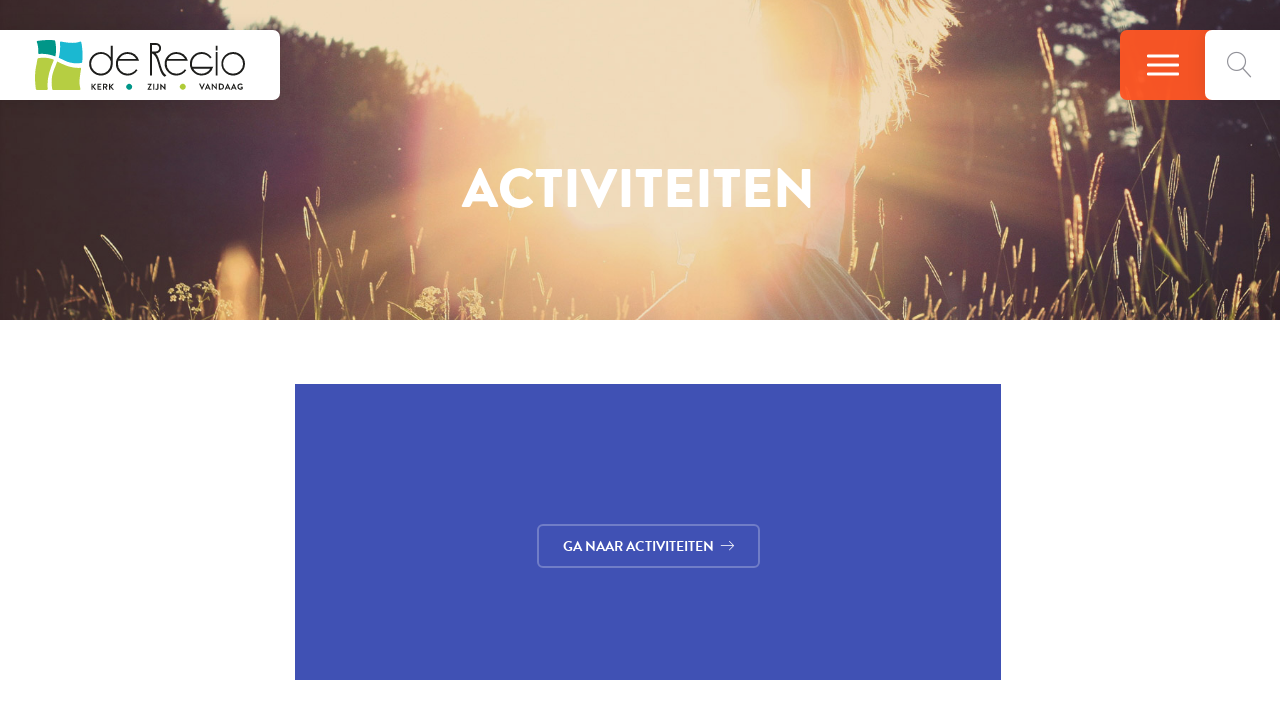

--- FILE ---
content_type: text/html; charset=UTF-8
request_url: https://www.vbgderegio.nl/activiteiten
body_size: 5577
content:



<!doctype html>
<html class="no-js" lang="nl">
<head>
		<meta charset="utf-8">
	<meta http-equiv="x-ua-compatible" content="ie=edge">
	<!-- Browsers -->
	<meta name="viewport" content="width=device-width, initial-scale=1.0,user-scalable=no, shrink-to-fit=no" />
	<link rel="shortcut icon" href="/themes/deregio/images/favicon.png" type="image/x-icon" />
	<link rel="apple-touch-icon-precomposed" type="image/png" href="/themes/deregio/images/apple-touch-icon.png" sizes="120x120">
	
	
		
	

	
	<title>Activiteiten | de Regio</title>
<meta name="robots" content="index,follow" />
<link href="https://www.vbgderegio.nl/activiteiten" rel="canonical" />
<script type="text/javascript">
    //<!--
    
			  var _gaq = _gaq || [];
			  _gaq.push(['_require', 'inpage_linkid', '//www.google-analytics.com/plugins/ga/inpage_linkid.js']);
			  _gaq.push(['s._setAccount', 'UA-28386055-1'],['s._setCustomVar', 1, 'Server', 'plesk2'],['s._setCustomVar', 2, 'Site', 'plesk2/maranatha'],['s._setCustomVar', 3, 'Sitemap', 'plesk2/maranatha/69607'],['s._setCustomVar', 5, 'Role', 'none'],['s._trackPageview'],['s._trackPageLoadTime'],['_setAccount', 'UA-25364833-1'],['_setAllowLinker', true],['_trackPageview'],['_trackPageLoadTime']);
			  (function() {
				var ga = document.createElement('script'); ga.type = 'text/javascript'; ga.async = true;
				ga.src = ('https:' == document.location.protocol ? 'https://' : 'http://') + 'stats.g.doubleclick.net/dc.js';
				var s = document.getElementsByTagName('script')[0]; s.parentNode.insertBefore(ga, s);
			  })();
			    //-->
</script>
	<link rel="stylesheet" href="/themes/deregio/f6/css/foundation.min.css" />

	<!-- Magnific Popup Assets -->
	<link rel="stylesheet" href="/themes/deregio/assets/magnific-popup/magnific-popup.css">

	<!-- RoyalSlider -->
	<link rel="stylesheet" href="/themes/deregio/assets/royalslider/royalslider.css" >
	<link rel="stylesheet" href="/themes/deregio/assets/royalslider/skins/default/rs-default.css">

	<!-- Owl Carousel -->
	<link rel="stylesheet" href="/themes/deregio/assets/owlcarousel/assets/owl.carousel.min.css">
	<link rel="stylesheet" href="/themes/deregio/assets/owlcarousel/assets/owl.theme.default.css">

	<!-- PhotoSwipe -->
	<link rel="stylesheet" href="/themes/deregio/assets/photoswipe4/photoswipe.css" />
	<link rel="stylesheet" href="/themes/deregio/assets/photoswipe4/default-skin/default-skin.css" />

	<!-- Mobile MMenu -->
	<link rel="stylesheet" href="/themes/deregio/assets/mmenu/css/jquery.mmenu.all.css" />
    
	<!-- Desktop Menu Assets -->
	<link rel="stylesheet" href="/themes/deregio/assets/navigation/css/nav.css" />
    
    <!-- Custom -->
	<link rel="stylesheet" href="/themes/deregio/css/animate.css" />
	<link rel="stylesheet" href="/themes/deregio/css/basics.css" />
	<link rel="stylesheet" href="/themes/deregio/css/slideshow.css">
	<link rel="stylesheet" href="/themes/deregio/css/magnific.css" />
	<link rel="stylesheet" href="/themes/deregio/css/style.css" />

  <!-- Webfonts -->
  <link href="https://fonts.googleapis.com/css?family=Lato:400,400i,700,700i" rel="stylesheet">
	<link rel="stylesheet" href="https://cdn.linearicons.com/free/1.0.0/icon-font.min.css">
  <link rel="stylesheet" href="https://maxcdn.bootstrapcdn.com/font-awesome/4.6.3/css/font-awesome.min.css">

	<script src="https://ajax.googleapis.com/ajax/libs/jquery/1.11.3/jquery.min.js" type="text/javascript"></script>
  <script>window.jQuery || document.write('<script src="/themes/deregio/f6/js/vendor/jquery.min.js"><\/script>')</script>
  
  <script src="https://use.typekit.net/bus8qgt.js"></script>
	
	<script>try{Typekit.load({ async: true });}catch(e){}</script>
		<!-- Fotorama -->
	<link  href="//cdnjs.cloudflare.com/ajax/libs/fotorama/4.6.4/fotorama.css" rel="stylesheet">
	<script src="//cdnjs.cloudflare.com/ajax/libs/fotorama/4.6.4/fotorama.js"></script>
</head>
<body  id="page-69667" class="page page-front-no page-type-cms page-secured-no page-tpl-vervolgpagina page-language-nl page-region-nl user-no">
<!--[if lt IE 9]><p class="browserupgrade">You are using an <strong>outdated</strong> browser. Please <a href="http://browsehappy.com/">upgrade your browser</a> to improve your experience.</p><![endif]-->


<div class="page">
		<!-- Topbar -->
	<header id="topbar" class="" data-toggler=".expanded">



				<a class="logo" href="/" alt="VBG de Regio">VBG de Regio</a>
				<span id="searchbar" class="search-trigger">
					<i class="lnr lnr-magnifier c-light" data-toggle="topbar"></i>

					<form enctype="application/x-www-form-urlencoded" method="get" action="/zoeken">
						<label for="searchinput">
						<input id="searchinput" name="keywords" type="text" placeholder="Zoeken in de Regio.." class="search-input"/>
						</label>
					</form>

				</span>
				<a id="menuicon" class="cd-primary-nav-trigger">
					<span class="cd-menu-text regular">Menu</span><span class="cd-menu-icon"><span class="menu-dot"></span></span>
				</a>


				<a href="tel:0582568587" class="phone-trigger"><i class="lnr lnr-phone-handset c-secondary"></i></a>
				<a href="#menu" class="nav-trigger"><span></span></a>






	</header>


	<nav>
    
		<ul class="cd-primary-nav">
			<li class="cd-label"></li>
				<li >
                    <a href="/"><span>Home <span class="dot-icon"></span></span></a>
                </li>
                                                        <li class=" ">
                            <a href="/ontdek-de-regio"><span>Ontdek de Regio <span class="dot-icon"></span></span></a>
                    </li>
                                                                            <li class=" ">
                            <a href="/eerste-keer-in-de-regio"><span>Eerste keer in de Regio <span class="dot-icon"></span></span></a>
                    </li>
                                                                                                                <li class=" ">
                            <a href="/tieners"><span>Tieners <span class="dot-icon"></span></span></a>
                    </li>
                                                                            <li class=" ">
                            <a href="/kinderen"><span>Kinderen <span class="dot-icon"></span></span></a>
                    </li>
                                                                                                                                                                                        <li class=" ">
                            <a href="/contact"><span>Contact <span class="dot-icon"></span></span></a>
                    </li>
                                                                                                                                                                                        <li class=" ">
                            <a href="/extranet"><span>Extranet <span class="dot-icon"></span></span></a>
                    </li>
                                                                                                                                                                                                                                                                <li class=" ">
                            <a href="/donatie"><span>Donatie <span class="dot-icon"></span></span></a>
                    </li>
                                                                            <li class=" ">
                            <a href="/compassion"><span>Compassion <span class="dot-icon"></span></span></a>
                    </li>
                                                                                                                                                                                                                                                                                                                                    

			<li class="cd-devider">
				<span></span>
			</li>




			<li class="cd-label">Eerste keer naar de Regio?</li>
			<li class="cd-phone"><a href="/modal/contact" class="button open-ajax-modal">welkom zijn vandaag</a></li>

			<li class="cd-copyright">&copy; 2026 - VBG de Regio <span class="dot"></span> Kerk zijn Vandaag</li>
		</ul>
	</nav>

	<!-- // Topbar -->	<div class="main-content" >
		
			
				
							<div class="sliderContainer fullWidth clearfix">
					<div id="head-slider" class="royalSlider rsDefault headSmall">
						
						<div class="rsContent">
							<img class="rsImg" src="/themes/deregio/images/default.jpg" alt="Activiteiten"/>
		
							<div class="infoBlock rsABlock" data-move-effect="bottom" data-speed="300" data-move-offset="20">
								<div class="row">
									<div class="small-12 medium-12 large-12 columns">
										<div class="heading heading-center">	
											<h1 class="heading-title c-white">Activiteiten</h1>
										</div>
									</div>
								</div>
							</div>
						</div>
					</div>
				</div>
						
				
			
		
		
		

		<div id="intro"></div>
				
									
		<section id="page-content" class="bg-white">
				<div class="row">
				    
				  					<div class="medium-12 medium-centered large-9  columns">
						<div id="content" class="">
							
			<section class="section-wrapper padding-large  little  bg-color5" >
				
				
									
					<div class="row action-header center wow fadeIn">
		        
		        <div class="small-12 medium-7 medium-centered large-8 columns ">
		         							<h2 class="action-title  c-color3"></h2>
							<div class="action-intro color3"></div>
																							<a href="/ontdek-de-regio/activiteiten" class="button outline action-button radius uppercase "><span class="c-white">Ga naar activiteiten  <i class="lnr lnr-arrow-right"></i></span></a>									        </div>
						
	

				
							</section>
						</div>
					</div>
					
					
					<!-- SIDE CONTENT -->
          <aside class="small-12 medium-3 large-3 columns side-content float-left hide">
							
							<div id="sidebar" data-sticky-container>
								<div class="sticky" data-sticky data-options="marginTop:6;" data-top-anchor="sidebar:top" data-btm-anchor="endofsticky:bottom">
																					
																		
								</div>	
							</div>
           </aside>
					 <!-- // SIDE CONTENT -->
					 
										
					
					
					
				</div>
				<div class="clearer"></div>
				<div id="endofsticky" style="display: block; margin-bottom: 6rem;"></div>
		
		
		</section>
				
								<section id="breadcrumbs" class="breadcrumbs-wrapper bg-lighter">
			<div class="row">
				 <div class="large-12 large-centered columns">
					<ul class="breadcrumbs left">
							<li class="back "><a href="javascript: window.history.go(-1)"><i class="lnr lnr-arrow-left c-primary"></i> &nbsp;<span class="c-dark">Vorige pagina</span></a></li>
																		<li><a href="/">Home</a></li>
																								<li class="current"><a href="/activiteiten">Activiteiten</a></li>
																</ul>
          </div>
			</div>
		</section>
		
				
		<section class="section-wrapper contentblocks  bg-white little "
				>


								<div class="row wow fadeIn">
					<div class="small-12 medium-12 large-12 columns">
						<div class="section-header">
														<h2 class="section-title  c-darkgrey">Activiteiten  </h2>
							<div class="section-intro c-black"></div>
							<div class="clearer h20"></div>
						</div>
					</div>
				</div>
											<div class="row go-center  wow fadeIn" data-equalizer data-equalize-on="medium">
																						<div class="small-12 medium-4 large-4  columns">
						
																		<a href="/activiteiten/agenda-oud" class="itembox full with-hover-shadow">																				<span class="item-image none bg-" >
											<span class="overlay bg-"></span>
										</span>
																				<span class="item-description">
																						<div class="item-title-wrap">
												<h3 class="item-title">Ga naar de agenda</h3>
											</div>

											<span class="item-link more regular">Lees meer <i class="lnr lnr-arrow-right"></i></span>
										</span>
									</a>
															</div>
							
								</div>
			
					</section>
		
		
		
		
			<!-- FOOTER -->
				
			  
			<footer id="footer-wrapper" class="section-wrapper  bg-color5 alot"
				>
			  
			  
		    	<div class="footerbox wow fadeIn">
		      
					<div class="row">
																				<div class="small-12 medium-3 large-3  columns">
								<div class="footer-content address">
									<h4 class="title c-secondary">
										Informatie 									</h4>
									<hr/>
									<p><strong>Postadres:</strong><br />
VBG de Regio<br />
Goudvink 17<br />
7827 DK Emmen<br />
<br />
<strong>Bezoekadres:</strong><br />
Esdal College<br />
Van Echtenstraat 22<br />
7891 LM Klazienaveen</p>

<p><a href="https://www.vbgderegio.nl/privacyverklaring"><strong>Privacyverklaring</strong></a></p>

<p>&nbsp;</p>

								
																
								
								
								
								</div>
							</div>
																				<div class="small-12 medium-3 large-3  columns">
								<div class="footer-content">
									<h4 class="title c-white">
										Ontdek de Regio 									</h4>
									<hr/>
									
																		<ul class="no-bullet">
																				<li><a href="/kinderen" class="subnavlink"><span class="dot">•</span> Kind zijn vandaag</a></li>
																				<li><a href="/tieners" class="subnavlink"><span class="dot">•</span> Tiener zijn vandaag</a></li>
																				<li><a href="/activiteiten/agenda" class="subnavlink"><span class="dot">•</span> Agenda</a></li>
																				<li><a href="/nieuws" class="subnavlink"><span class="dot">•</span> Laatste nieuws</a></li>
																				<li><a href="/contact" class="subnavlink"><span class="dot">•</span> Contact opnemen</a></li>
																				<li><a href="/anbi" class="subnavlink"><span class="dot">•</span> ANBI </a></li>
																				<li><a href="/meldpunt-misbruik" class="subnavlink"><span class="dot">•</span> Misbruik melden?</a></li>
																				<li><a href="/disclaimer-nieuwsbrief" class="subnavlink"><span class="dot">•</span> Aanmelden Nieuwsbrief</a></li>
																			</ul>
																	</div>
							</div>
																				<div class="small-12 medium-3 large-3  columns">
								<div class="footer-content">
									<h4 class="title c-white">
										<a href="/activiteiten/agenda-oud">Agenda <i class="lnr lnr-arrow-right"></i></a>									</h4>
									<hr/>
									
																		<ul class="no-bullet">
																				<li><a href="/activiteiten/agenda" class="subnavlink"><span class="dot">•</span> Diensten</a></li>
																				<li><a href="/activiteiten/agenda" class="subnavlink"><span class="dot">•</span> Wat te doen</a></li>
																				<li><a href="/activiteiten/huiskring" class="subnavlink"><span class="dot">•</span> Kring zijn vandaag</a></li>
																				<li><a href="/ontdek-de-regio/activiteiten" class="subnavlink"><span class="dot">•</span> Cursusaanbod</a></li>
																			</ul>
																	</div>
							</div>
																			

						<div class="small-12 medium-3 large-3 columns">
							
								
								<div class="footer-content social-content">
									<h4 class="title c-white">
										Volg de Regio 									</h4>
									<hr/>
									<ul>
										
																				<li>
										<a href="https://twitter.com/vbgderegio" class="social" title="Volg ons op Twitter" target="_blank">
											<i class="fa fa-twitter"></i><span>Twitter</span>
										</a>
										</li>
																														<li>
										<a href="https://www.facebook.com/VBG-de-Regio-537446742962362/"  title="Volg ons op Facebook" target="_blank" >
											<i class="fa fa-facebook"></i><span>Facebook</span>
										</a>
										</li>
																																								<li>
										<a href="https://www.youtube.com/channel/UC3qSmzEOsuHyl6q0w2-_ofQ" title="Volg ons op YouTube" target="_blank">
											<i class="fa fa-youtube"></i><span>YouTube</span> 
										</a>
										</li>
																														
																				
									</ul>
					
								</div>
							
							
							
				
						</div>
								      		</div>	      
		      
		    	</div>
		    	<div class="clearer"></div>
			    <div class="bottom-wrapper">
			    	<div class="row rel">
			        	<a class="footer-logo" href="/" alt="VBG de Regio - Kerk Zijn Vandaag"></a>
			        	<div class="copyright">
			            	<span>&copy; 2026 VBG de Regio - Kerk Zijn Vandaag</span>
			            	<a href="/">Home</a> <a href="/activiteiten/agenda">Agenda</a> <a href="/sitemap">Sitemap</a>
			        	</div>
				        <div class="logo-anbi" data-tooltip aria-haspopup="true" class="has-tip top" data-disable-hover="false" tabindex="1" title="Website van ANBI">
							<a class="logo-img" href="http://www.anbi.nl" alt="ABC Gemeenten" target="_blank"></a>
						</div>
								
						<div class="logo-willow" data-tooltip aria-haspopup="true" class="has-tip top" data-disable-hover="false" tabindex="1" title="VBG de Regio is partner van Willow Creek Nederland">
							<a class="logo-img" href="http://www.willowcreek.nl/site/" alt="ABC Gemeenten" target="_blank"></a>
						</div>
								
			        	<div class="logo-abc" data-tooltip aria-haspopup="true" class="has-tip top" data-disable-hover="false" tabindex="1" title="VBG de Regio is onderdeel van de ABC Gemeenten">
							<a class="logo-img" href="http://www.abcgemeenten.nl" alt="ANBI" target="_blank"></a>
						</div>

						<div class="logo-compassion" data-tooltip aria-haspopup="true" class="has-tip top" data-disable-hover="false" tabindex="1" title="Sponsor van Compassion">
							<a class="logo-img" href="http://www.compassion.nl/" alt="Compassion" target="_blank"></a>
						</div>
								
			        	<div class="logo-alpha" data-tooltip aria-haspopup="true" class="has-tip top" data-disable-hover="false" tabindex="1" title="Sponsor van Alpha">
							<a class="logo-img" href="http://www.alphanederland.org/" alt="Alpha Nederland" target="_blank"></a>
						</div>
				    </div>
				    <div class="clearer"></div>
				</div>
			</footer>
			<!-- // FOOTER  -->
	</div>
</div>

		


	 <nav id="menu" class="regular">
		<ul>
			<li>
				<a  href="/" >Home</a>
			</li>
												
				<li>
					<a href="/ontdek-de-regio" >Ontdek de Regio</a>
											<ul>
																	<li>
						<a  href="/ontdek-de-regio/missie-visie" >Missie & Visie</a>
											</li>
														<li>
						<a  href="/ontdek-de-regio/activiteiten" >Activiteiten</a>
											</li>
														<li>
						<a  href="/ontdek-de-regio/raad-van-oudsten" >Raad van oudsten</a>
											</li>
				
						</ul>
									</li>
											
				<li>
					<a href="/eerste-keer-in-de-regio" >Eerste keer in de Regio</a>
											<ul>
																	<li>
						<a  href="/eerste-keer-in-de-regio/parkeergelegenheid" >Parkeergelegenheid</a>
											</li>
														<li>
						<a  href="/eerste-keer-in-de-regio/toegankelijkheid-voor-minder-validen" >Toegankelijkheid voor minder validen</a>
											</li>
														<li>
						<a  href="/eerste-keer-in-de-regio/contact" >Contact</a>
											</li>
				
						</ul>
									</li>
											
				<li>
					<a href="/tieners" >Tieners</a>
											<ul>
																	<li>
						<a  href="/tieners/serious" >Serious</a>
											</li>
														<li>
						<a  href="/tieners/fun" >&Fun</a>
											</li>
														<li>
						<a  href="/tieners/tienerwerkers" >Tienerwerkers</a>
											</li>
				
						</ul>
									</li>
											
				<li>
					<a href="/kinderen" >Kinderen</a>
											<ul>
																	<li>
						<a  href="/kinderen/creche" >Creche</a>
											</li>
														<li>
						<a  href="/kinderen/avonturia" >Avonturia</a>
											</li>
														<li>
						<a  href="/kinderen/kinderwerkers" >Kinderwerkers</a>
											</li>
														<li>
						<a  href="/kinderen/talent-actie" >Talent & actie</a>
											</li>
				
						</ul>
									</li>
											
				<li>
					<a href="/contact" >Contact</a>
									</li>
											
				<li>
					<a href="/extranet" >Extranet</a>
											<ul>
																	<li>
						<a  href="/extranet/digitale-documenten" >Digitale documenten</a>
											</li>
														<li>
						<a  href="/extranet/verjaardagen" >Verjaardagen</a>
											</li>
														<li>
						<a  href="/extranet/formulieren" >Formulieren</a>
											</li>
														<li>
						<a  href="/extranet/planning" >Planning</a>
											</li>
				
						</ul>
									</li>
											
				<li>
					<a href="/donatie" >Donatie</a>
									</li>
											
				<li>
					<a href="/compassion" >Compassion</a>
									</li>
					
			<li class="mm-contact">
				<a href="mailto:info@vbgderegio.nl" ><i class="lnr lnr-envelope bg-primary"></i> Stuur ons een e-mail</a>
			</li>
			<li class="mm-contact">
				<a href="mailto:info@vbgderegio.nl" ><i class="lnr lnr-phone bg-secondary"></i> Bel ons</a>
			</li>
			
			
			
					
		</ul>
		<span class="menu-logo"></span>
	</nav> 

	

	<!-- Share  -->
	<div id="share-modal" class="white-popup normal mfp-hide mfp-fade">
		<div class="modal-header bg-white">
			<span class="modal-header-title c-lightgrey">Delen</span>
		</div>
		<div class="row inner">
			<div class="modal-body center">
				<div class="large-8 large-centered columns">
					<h5 class="modal-headline large c-dark regular center">Deel ons op</h5>


					<div class="clearer h35"></div>
				</div>

				<ul class="small-block-grid-2 medium-block-grid-4 large-block-grid-4">
					<li>
						<a class="itembox with-icon share" rel="external" href="https://www.facebook.com/sharer/sharer.php?url=http://www.addsite.nl">
							<span class="item-icon box-shadow bg-white"><i class="fa fa-facebook"></i></span>
							<span class="item-description">
								<h3 class="item-title c-dark">Facebook</h3>

							</span>
						</a>
					</li>
					<li>
						<a class="itembox with-icon share" rel="external" href="https://twitter.com/home?status=http://www.addsite.nl">
							<span class="item-icon box-shadow bg-white"><i class="fa fa-twitter"></i></span>
							<span class="item-description">
								<h3 class="item-title c-dark">Twitter</h3>

							</span>
						</a>
					</li>
					<li>
						<a class="itembox with-icon share" rel="external" href="https://plus.google.com/share?url=http://www.addsite.nl">
							<span class="item-icon box-shadow bg-white"><i class="fa fa-google-plus"></i></span>
							<span class="item-description">
								<h3 class="item-title c-dark">Google+</h3>

							</span>
						</a>
					</li>
					<li>
						<a class="itembox with-icon share" href="mailto:?&subject=AddSite%20CMS%20&body=%0A%20Bekijk%20deze%20url%20eens%20%20http://www.addsite.nl">
							<span class="item-icon box-shadow bg-white"><i class="icon-email"></i></span>
							<span class="item-description">
								<h3 class="item-title c-dark">E-mail</h3>

							</span>
						</a>
					</li>

				</ul>
				<div class="clearer"></div>
				<hr/>
				<div class="clearer h10"></div>
				<h6 class="headline c-color3">of kopiëer onderstaande link</h6>
				<div class="clearer h5"></div>
				<p><kbd>https://www.vbgderegio.nl</kbd></p>

			</div>
		</div>
	</div>


<!-- Photoswipe -->
<div class="pswp" tabindex="-1" role="dialog" aria-hidden="true">
	<div class="pswp__bg"></div>
	<div class="pswp__scroll-wrap">
		<div class="pswp__container">
			<div class="pswp__item"></div>
			<div class="pswp__item"></div>
			<div class="pswp__item"></div>
		</div>
		<div class="pswp__ui pswp__ui--hidden">
			<div class="pswp__top-bar">
				<div class="pswp__counter"></div>
				<button class="pswp__button pswp__button--close" title="Close (Esc)"></button>
				<button class="pswp__button pswp__button--share" title="Share"></button>
				<button class="pswp__button pswp__button--fs" title="Toggle fullscreen"></button>
				<button class="pswp__button pswp__button--zoom" title="Zoom in/out"></button>
				<div class="pswp__preloader">
					<div class="pswp__preloader__icn">
						<div class="pswp__preloader__cut">
						<div class="pswp__preloader__donut"></div>
						</div>
					</div>
				</div>
			</div>
			<div class="pswp__share-modal pswp__share-modal--hidden pswp__single-tap">
				<div class="pswp__share-tooltip"></div>
			</div>
			<button class="pswp__button pswp__button--arrow--left" title="Previous (arrow left)"></button>
			<button class="pswp__button pswp__button--arrow--right" title="Next (arrow right)"></button>
			<div class="pswp__caption">
				<div class="pswp__caption__center"></div>
			</div>
		</div>
	</div>
</div>

	<!-- SCRIPTS -->

	<!-- Foundation-->
	<script src="/themes/deregio/f6/js/vendor/what-input.min.js"></script>
	<script src="/themes/deregio/f6/js/foundation.min.js"></script>

	<script src="https://cdnjs.cloudflare.com/ajax/libs/wow/1.1.2/wow.min.js"></script>
	
	<script>
			$(document).foundation();
			new WOW().init();
	</script>
	

	<!-- RoyalSlider -->
	<script src="/themes/deregio/assets/royalslider/jquery.royalslider.min.js"></script>
	<script src="/themes/deregio/assets/royalslider/jquery.easing-1.3.js"></script>

	<!-- Owl Carousel -->
	<script src="/themes/deregio/assets/owlcarousel/owl.carousel.js"></script>
    
	<!-- Mobile MMenu -->
	<script src="/themes/deregio/assets/mmenu/js/jquery.mmenu.all.min.js"></script>
	
	<!-- Desktop Menu Assets -->
	<script src="/themes/deregio/assets/navigation/js/main.js"></script>
	
	<!-- Magnific Popup-->
	<script src="/themes/deregio/assets/magnific-popup/jquery.magnific-popup.js"></script>

	<!-- PhotoSwipe -->
	<script src="/themes/deregio/assets/photoswipe4/photoswipe.js"></script>
	<script src="/themes/deregio/assets/photoswipe4/photoswipe-ui-default.min.js" ></script>
	<script src="/themes/deregio/assets/photoswipe4/jquery.pswp.js"></script>
	
	<!-- Masonry -->
	<script src="/themes/deregio/assets/masonry/masonry.pkgd.min.js"></script>
	
	<!-- Custom -->
	
	<script src="/themes/deregio/js/modalhistory.js"></script>
	<script src="/themes/deregio/js/fastclick.js"></script>
	<script src="/themes/deregio/js/scripts.js"></script>

	
	<script>
		$(window).load(function(){
			$('#masonry-container ').masonry({
			  // options
			  itemSelector: '.column'
			});
		});
	</script>
	

	<!-- // SCRIPTS -->

<script id="dsq-count-scr" src="//vbgderegio.disqus.com/count.js" async></script>
	
</body>
</html>

<!-- Generated in 0.193 seconds -->

--- FILE ---
content_type: text/css
request_url: https://www.vbgderegio.nl/themes/deregio/assets/navigation/css/nav.css
body_size: 2295
content:
/* -------------------------------- 

Primary style

-------------------------------- */
*, *:after, *:before {
  -webkit-box-sizing: border-box;
  -moz-box-sizing: border-box;
  box-sizing: border-box;
}

body.overflow-hidden {
  /* when primary navigation is visible, the content in the background won't scroll */
  overflow: hidden;
}


/* -------------------------------- 

Main components 

-------------------------------- */




.cd-secondary-nav {
  position: absolute;
  top: 50%;
  bottom: auto;
  -webkit-transform: translateY(-50%);
  -moz-transform: translateY(-50%);
  -ms-transform: translateY(-50%);
  -o-transform: translateY(-50%);
  transform: translateY(-50%);
  right: 10em;
  /* hidden on small devices */
  display: none;
}
.cd-secondary-nav li {
  display: inline-block;
  margin-left: 2.2em;
}
.cd-secondary-nav a {
  display: inline-block;
  color: white;
  text-transform: uppercase;
  font-weight: 700;
}
@media only screen and (min-width: 768px) {
  .cd-secondary-nav {
    display: block;
  }
}

.cd-primary-nav-trigger {
  position: absolute;
  right: 0em;
  top: 0;
  height: 100%;
  width: 50px;
  background-color: #fff;
/*   border-radius: 100px 0 0 100px; */
	border-radius: 7px 0 0 7px;
	display: none;
}
.small .cd-primary-nav-trigger {
	border-radius: 0;	
}

.cd-primary-nav-trigger .cd-menu-text {
  color: #fff;
  text-transform: uppercase;
  font-weight: normal;
  /* hide the text on small devices */
  display: none;
}
.cd-primary-nav-trigger .cd-menu-icon {
  /* this span is the central line of the menu icon */
  display: inline-block;
  position: absolute;
  left: 50%;
  top: 50%;
  bottom: auto;
  right: auto;
  -webkit-transform: translateX(-50%) translateY(-50%);
  -moz-transform: translateX(-50%) translateY(-50%);
  -ms-transform: translateX(-50%) translateY(-50%);
  -o-transform: translateX(-50%) translateY(-50%);
  transform: translateX(-50%) translateY(-50%);
  width: 24px;
  height: 3px;
  border-radius: 5px;
  background-color: rgba(255, 255, 255, 1);
  -webkit-transition: background-color 0.3s;
  -moz-transition: background-color 0.3s;
  transition: background-color 0.3s;
  /* these are the upper and lower lines in the menu icon */
}
.cd-primary-nav-trigger .cd-menu-icon::before, .cd-primary-nav-trigger .cd-menu-icon:after {
  content: '';
  width: 100%;
  height: 100%;
  position: absolute;
  background-color: rgba(255, 255, 255, 1);
  left: 0;
  border-radius: 5px;
  -webkit-transition: -webkit-transform .3s, top .3s, background-color .3s;
  -moz-transition: -moz-transform .3s, top .3s, background-color .3s;
  transition: transform .3s, top .3s, background-color .3s;
}
.cd-primary-nav-trigger .cd-menu-icon::before {
  top: -9px;
}
.cd-primary-nav-trigger .cd-menu-icon::after {
  top: 9px;
/*   width: calc(100% - 8px); */
}
.cd-primary-nav-trigger .cd-menu-icon.is-clicked {
  background-color: rgba(255, 255, 255, 0);
}
.cd-primary-nav-trigger .cd-menu-icon.is-clicked::before, .cd-primary-nav-trigger .cd-menu-icon.is-clicked::after {
  background-color: #fff; 
}

.cd-primary-nav-trigger .cd-menu-icon.is-clicked::before {
  top: 0;
  width: 100%;
  -webkit-transform: rotate(135deg);
  -moz-transform: rotate(135deg);
  -ms-transform: rotate(135deg);
  -o-transform: rotate(135deg);
  transform: rotate(135deg);
}
.cd-primary-nav-trigger .cd-menu-icon.is-clicked::after {
  top: 0;
  width: 100%;
  -webkit-transform: rotate(225deg);
  -moz-transform: rotate(225deg);
  -ms-transform: rotate(225deg);
  -o-transform: rotate(225deg);
  transform: rotate(225deg);
}

.cd-primary-nav-trigger:hover .cd-menu-icon,
.cd-primary-nav-trigger:hover .cd-menu-icon::before, 
.cd-primary-nav-trigger:hover .cd-menu-icon:after {
	background-color: #fff;
}
.cd-primary-nav-trigger:hover .cd-menu-icon.is-clicked {
  background-color: rgba(255, 255, 255, 0);
}



.cd-primary-nav-trigger .cd-menu-icon.is-clicked .menu-dot {
	opacity:0;
}

@media only screen and (min-width: 1024px) {
  .cd-primary-nav-trigger {
    width: 160px;
    padding-left: 0em;
		
     height: 70px;
   line-height: 70px;
    right: 0em;
    top: 50%;
    bottom: auto;
    display: block;
    background: rgba(255, 87, 36, 0.95);
	
    
    -webkit-transform: translateY(-50%);
    -moz-transform: translateY(-50%);
    -ms-transform: translateY(-50%);
    -o-transform: translateY(-50%);
    transform: translateY(-50%);
  }
  .cd-primary-nav-trigger:hover {
	   width: 240px;
	   padding-left: 2em;
	  
  }
  .cd-primary-nav-trigger .cd-menu-text {
	position: relative;
	font-family: 'brandon-grotesque', sans-serif;
	line-height: 1;
	text-align: center;
    opacity: 0;
    color: rgba(255, 255, 255, 1);
    display: inline-block;
    font-size: 0.96rem;
    font-weight: 900 !important;
    letter-spacing: 4px;
    -webkit-transition: opacity 0.3s;
	-moz-transition: opacity 0.3s;
	transition: opacity 0.3s;
  }
  .cd-primary-nav-trigger:hover .cd-menu-text {
    opacity: 1;
  }
  
  .menu-is-open .cd-primary-nav-trigger .cd-menu-text {
  	opacity:0;
  }
  
  
  .cd-primary-nav-trigger .cd-menu-icon {
	 width: 32px;
    left: auto;
    right: 6.3em;
    -webkit-transform: translateX(0) translateY(-50%);
    -moz-transform: translateX(0) translateY(-50%);
    -ms-transform: translateX(0) translateY(-50%);
    -o-transform: translateX(0) translateY(-50%);
    transform: translateX(0) translateY(-50%);
  }
}

.cd-primary-nav {
  /* by default it's hidden - on top of the viewport */
  position: fixed;
  left: 0;
  top: 0;
  height: 100%;
  width: 100%;
/*   background: rgba(64, 81, 180, 0.76); */
  background: rgba(29, 29, 27, 0.9);
  
  z-index: 997;
  text-align: center;
  padding: 80px 0;
  margin-left: 0;
  list-style: none;
  -webkit-backface-visibility: hidden;
  backface-visibility: hidden;
  overflow: auto;
  /* this fixes the buggy scrolling on webkit browsers - mobile devices only - when overflow property is applied */
  -webkit-overflow-scrolling: touch;
  -webkit-transform: translateY(-120%);
  -moz-transform: translateY(-120%);
  -ms-transform: translateY(-120%);
  -o-transform: translateY(-120%);
  transform: translateY(-120%);
  -webkit-transition-property: -webkit-transform;
  -moz-transition-property: -moz-transform;
  transition-property: transform;
  -webkit-transition-duration: 0.4s;
  -moz-transition-duration: 0.4s;
  transition-duration: 0.4s;
  
  
  -webkit-backdrop-filter: saturate(200%) blur(60px);
  -moz-backdrop-filter: saturate(200%) blur(60px);
	backdrop-filter: saturate(200%) blur(60px);
  
}
.cd-primary-nav li {
  font-size: 1.175rem;
  font-weight: 300;
  -webkit-font-smoothing: antialiased;
  -moz-osx-font-smoothing: grayscale;
display: block;
  margin: 0em auto !important;
	max-width: 72rem !important;
 
}
	
.cd-primary-nav a {
	
	
  font-family: 'brandon-grotesque', sans-serif;
  display: block;
  padding: 0.6rem 0em;
  line-height: 1.1;
  border-radius: 0em;
  font-size: 1.4rem;
  text-transform: uppercase;
  font-weight: 900;
  color: rgba(255, 255, 255, 0.6);
  letter-spacing: 2px;
  -webkit-transition: color 0.2s;
  -moz-transition: color 0.2s;
  transition: color 0.2s;
}
.cd-primary-nav a:hover {
  color: #ff5723 !important;
}
.cd-primary-nav li.item-breadcrumb a{
	color: #ff5723;
}
.cd-primary-nav a > span {
	display: inline-block;
	position: relative;
	padding-left: 0px;
}
.cd-primary-nav li a .dot-icon {
	position: absolute;
	right: -8px;
	bottom: 5px;
	opacity: 0;
	  -webkit-transition: opacity 0.2s;
	  -moz-transition: opacity 0.2s;
	  transition: opacity 0.2s;
}

.cd-primary-nav li a .dot-icon {
    width: 5px;
    height: 6px;
}
.cd-primary-nav li a .dot-icon:after {
    right: -1px;
    width: 1px;
    height: calc(100% - 1px);
}



.cd-primary-nav a:hover .dot-icon,
.cd-primary-nav li.item-breadcrumb a .dot-icon {
	
	opacity: 1;
}


.cd-primary-nav .cd-label {
  color: rgba(255, 255, 255, 0.49);
  text-transform: none;
  font-weight: 400;
  font-size: 1.3rem;
  margin: 2.6em 0 .7em;
  letter-spacing: 1px;
	font-family: 'brandon-grotesque', sans-serif;
	padding-left: 0;
  
}

.cd-primary-nav .cd-devider {
	margin: 0;
	padding: 35px 0% 35px;
	font-size: 0;
}
.cd-primary-nav .cd-devider span {
	display: block;
	margin:auto;
	width: 12px;
	height: 12px;
	background: rgba(255, 255, 255, 0.2);	
	border-radius: 20px;
}

.cd-primary-nav .cd-copyright {
  color: rgba(255, 255, 255, 1);
  text-transform: none;
  font-weight: 400;
  font-size: 15px;
	padding-left: 0em;
  margin: 1.2em 0 .8em;
  letter-spacing: 0px;
  font-family: 'brandon-grotesque', sans-serif;
}
.cd-primary-nav .cd-phone {
  letter-spacing: 10px;
  text-transform: none;
  font-family: 'brandon-grotesque', sans-serif;
	
}
.cd-primary-nav .cd-phone a{
	color: #fff;
	font-size: 2rem;
	 letter-spacing: 2px;
	 font-weight: 700 !important;
	 margin: 1rem 0;
	 max-width: auto;
	 display: inline-block;
	 border-radius: 7px;
	 padding-left: 2rem; 
	 padding-right: 2rem; 
	 background: transparent;
	 border: 2px solid rgba(255, 255, 255, 0.47);
}
.cd-primary-nav .cd-social {
  display: inline-block !important;
  margin: 0 0em 2rem 0;
}
.cd-primary-nav .cd-social a {
  width: 46px;
  height: 46px;
  padding: 0;
  background-image: url("../img/cd-socials.svg");
  background-repeat: no-repeat;
  /* image replacement */
  overflow: hidden;
  text-indent: 100%;
  white-space: nowrap;
border-radius: 7px;
  -webkit-transition: all 0.3s ease-in-out;
	-moz-transition: all 0.3s ease-in-out;
	-ms-transition:all 0.3s ease-in-out;
	transition: all 0.3s ease-in-out;
}
.cd-primary-nav .cd-social a:hover {
	background-color: rgba(0, 0, 0, 0.55) !important;	
	
}
.cd-primary-nav .cd-facebook a {
  background-position: 0 0;
  
}
.cd-primary-nav .cd-instagram a {
  background-position: -44px 0;
}
.cd-primary-nav .cd-dribbble a {
  background-position: -88px 0;
}
.cd-primary-nav .cd-twitter a {
  background-position: -132px 0;
}
.cd-primary-nav.is-visible {
  -webkit-transform: translateY(0);
  -moz-transform: translateY(0);
  -ms-transform: translateY(0);
  -o-transform: translateY(0);
  transform: translateY(0);
}
@media only screen and (min-width: 768px) {
  .cd-primary-nav {
    padding: 130px 0;
  }
  .cd-primary-nav li a {
  	font-size: 2rem;
	letter-spacing: 10px;
	padding: 1rem 0em;
  }
  .cd-primary-nav li a .dot-icon {
	position: absolute;
	right: -8px;
	bottom: 7px;
	opacity: 0;
	  -webkit-transition: opacity 0.2s;
	  -moz-transition: opacity 0.2s;
	  transition: opacity 0.2s;
	}
  
}
@media only screen and (min-width: 1170px) {
  
  .cd-primary-nav li {
   
    
 
    
  }
  .cd-primary-nav li a {
  	font-size: 2.4rem;
	letter-spacing: 6px;
	padding: 1rem 0em;
  }
  
  .cd-primary-nav li a .dot-icon {
    width: 7px;
    height: 9px;
	}
	.cd-primary-nav li a .dot-icon:after {
	    right: -2px;
	    width: 2px;
	    height: calc(100% - 2px);
	}
  
  .cd-primary-nav .cd-label {
    font-size: 1.2rem;
    color:#fff;
  }
}

.cd-intro {
  position: relative;
  height: 100%;
  background: url("../img/cd-background-img.jpg") no-repeat center center;
  background-size: cover;
  z-index: 1;
  -webkit-font-smoothing: antialiased;
  -moz-osx-font-smoothing: grayscale;
}
.cd-intro h1 {
  position: absolute;
  width: 90%;
  max-width: 1170px;
  left: 50%;
  top: 50%;
  bottom: auto;
  right: auto;
  -webkit-transform: translateX(-50%) translateY(-50%);
  -moz-transform: translateX(-50%) translateY(-50%);
  -ms-transform: translateX(-50%) translateY(-50%);
  -o-transform: translateX(-50%) translateY(-50%);
  transform: translateX(-50%) translateY(-50%);
  color: white;
  font-size: 20px;
  font-size: 1.25rem;
  font-weight: 300;
  text-align: center;
}
@media only screen and (min-width: 768px) {
  .cd-intro h1 {
    font-size: 30px;
    font-size: 1.875rem;
  }
}
@media only screen and (min-width: 1170px) {
  .cd-intro {
    height: 700px;
  }
}

.cd-main-content {
  position: relative;
  z-index: 1;
}
.cd-main-content p {
  line-height: 1.6;
  margin: 2em 0;
}
@media only screen and (min-width: 1170px) {
  .cd-main-content p {
    font-size: 20px;
    font-size: 1.25rem;
  }
}


--- FILE ---
content_type: text/css
request_url: https://www.vbgderegio.nl/themes/deregio/css/basics.css
body_size: 4806
content:
/*! HTML5 Boilerplate v5.2.0 | MIT License | https://html5boilerplate.com/ */

/* ==========================================================================
   Base styles: opinionated defaults
   ========================================================================== */

body
{
	font-family: 'Lato', sans-serif;
	font-size: 16px;
	background: #fff;
	color: #646a6e;
}

::-moz-selection {
	background-color: rgba(0, 0, 0, 0.1) !important;
    text-shadow: none;
}

::selection {
	background-color: rgba(0, 0, 0, 0.1) !important;
    text-shadow: none;
}

html {
	-webkit-font-smoothing: antialiased;
	-moz-osx-font-smoothing: grayscale;
}

/*
 * A better looking default horizontal rule
 */

hr {
    display: block;
    height: 1px;
    border: 0;
    border-top: 1px solid #ddd;
    margin: 1em 0;
    padding: 0;
}

/*
 * Remove the gap between audio, canvas, iframes,
 * images, videos and the bottom of their containers:
 * https://github.com/h5bp/html5-boilerplate/issues/440
 */

audio,
canvas,
iframe,
img,
svg,
video {
    vertical-align: middle;
}

/*
 * Remove default fieldset styles.
 */

fieldset {
    border: 0;
    margin: 0;
    padding: 0;
}

/*
 * Allow only vertical resizing of textareas.
 */

textarea {
    resize: vertical;
}


a {
	color: #ff5723;
	-webkit-transition: all 0.2s ease-in-out;
	-moz-transition: all 0.2s ease-in-out;
	-ms-transition: all 0.2s ease-in-out;
	transition: all 0.2s ease-in-out;
	outline: 0;
}
a:hover {
	color: #d74518;
}

.button {
	font-family: 'brandon-grotesque', sans-serif !important;
	font-weight: 700 !important;
	margin-bottom: 0;
	text-transform: uppercase;
	padding-left: 1.5rem;
	padding-right: 1.5rem;
	border-radius: 5px;
}
.button:hover, .button:focus {
	outline: 0;
}
.button span {
	display: inline-block;

}
.button i {
	position: relative;
	margin-left: 3px;
	top: 1px;
	-webkit-transition: all 0.2s ease-in-out;
	-moz-transition: all 0.2s ease-in-out;
	-ms-transition: all 0.2s ease-in-out;
	transition: all 0.2s ease-in-out;
}
.button:hover i {
	right: -4px;
}

img {
	-ms-interpolation-mode:bicubic;
}

h1, h2, h3, h4, h5, h6 {
	font-family: 'brandon-grotesque';
	font-weight: normal;
	font-style: normal;
	text-rendering: optimizeLegibility;
	margin-top: 0.2rem;
	margin-bottom: 0.5rem;
	margin-left: -2px;
	line-height: 1.1;
	letter-spacing: -0.04rem;
	color: #1c1d24;
 }
h1 small, h2 small, h3 small, h4 small, h5 small, h6 small {
	font-size: 80%;
	line-height: 0;
	color: #5d7785;

}


.my-font {
	font-family: 'brandon-grotesque';
}


.on-dark,
.on-dark p {
	color: #fff !important;
}

.serif {
	font-family: 'Georgia', serif !important;
}

ul, ol, dl {
	font-weight: normal;
}

.padding-small {
	padding: 1rem;
}
.padding-medium {
	padding: 2rem 2rem !important;
}
.padding-medium-left {
	padding: 2rem 4rem 2rem 1rem !important;
}

.padding-large {
	padding: 6rem 0em !important;
}

.padding-top-medium {
	padding-top: 4rem !important;
}

.padding-top-large {
	padding-top: 10rem !important;
}
.padding-left {
	padding: 2em 0;
}
.padding-bottom {
	padding: 0em 0em !important;
}

.margin-medium {
	margin: 3rem 0rem 2rem !important;
}
	@media (max-width:640px) {
		.padding-large {
			padding: 4rem 0em !important;
		}
		.margin-medium {
			margin: 0rem 0rem 2rem !important;
		}
		.padding-top-medium {
			padding-top: 2rem !important;
			
		}
	}
.no-border-left {
	border-left: 0 !important;
}

.rel {
	position: relative;
}
.lowercase {
	text-transform: none !important;
}

.italic {
	font-style: italic !important;
}
.thin {
	font-weight: 100 !important;
}
.light {
	font-weight: 300 !important;
}
.regular {

	font-weight: 400 !important;
}
.semibold {

	font-weight: 600 !important;
}
.bold {

	font-weight: 700 !important;
}
.black {
	font-weight: 900 !important;
}

.center {
	text-align: center !important;
}
.uppercase {
	text-transform: uppercase;
}
.radius {
	border-radius: 6px !important;
	-webkit-border-radius: 6px !important;
}
.round {
	border-radius: 1000px !important;
	overflow: hidden !important;
}
.fw {
	width: 100% !important;
}
.no-margin {
	margin: 0 !important;
}
.no-padding {
	padding: 0 !important;
}

/*
-----------------------------
BACKGROUND COLORS
-----------------------------
*/

/* Light Blue */
.bg-primary {
	background-color: #1bb8d1 !important;
}
.bg-primary.opac {
	background: rgba(27, 184, 209, 0.92) !important;
}

/* Light Green */
.bg-secondary {
	background-color: #b5ce43 !important;
}
.bg-secondary.opac {
	background: rgba(182, 207, 69, 0.94) !important;
}

/* Orange */
.bg-color3 {
	background-color: #ff5723 !important;
}
.bg-color3.opac {
	background-color: rgba(255, 87, 36, 0.93) !important;
}

/* Magenta */
.bg-color4 {
	background-color: #e81e64 !important;
}
.bg-color4.opac {
	background-color: rgba(232, 31, 101, 0.92) !important;
}

/* Purple */
.bg-color5 {
	background-color: #4051b4 !important;
}
.bg-color5.opac {
	background-color: rgba(65, 83, 181, 0.94) !important;
}

/* Green */
.bg-color6 {
	background-color: #199688 !important;
}
.bg-color6.opac {
	background-color: rgba(25, 151, 137, 0.92) !important;
}



/* Dark */
.bg-dark {
	background-color: #1c1d24 !important;
}
.bg-dark.opac {
	background-color: rgba(29, 29, 27, 0.91) !important;
}

/* Dark Gray */
.bg-darkgrey {
	background-color: #323e4a !important;
}
.bg-darkgrey.opac {
	background-color: rgba(50, 62, 74, 0.94) !important;
}
/* Light */
.bg-light {
	background-color: #f4f4f9 !important;
}

/* Light */
.bg-lighter {
	background-color: #f5f5f2 !important;
}

/* White */
.bg-white {
	background: #fff !important;
}
.bg-white.opac {
	background: rgba(255, 255, 255, 0.9) !important;
}

.bg-none {
	background: none !important;
}
.inner-shadow {
	-webkit-box-shadow: inset 0 -2px 0 0px rgba(0, 0, 0, 0.06), 0 1px 20px rgba(0, 0, 0, 0.1);
    box-shadow: inset 0 -2px 0 0px rgba(0, 0, 0, 0.06), 0 1px 20px rgba(0, 0, 0, 0.1) ;
}
.inner-shadow-dark {
	-webkit-box-shadow: inset 0 -3px 0 0px rgba(0, 0, 0, 0.06), 0 2px 20px rgba(0, 0, 0, 0.7);
    box-shadow: inset 0 -3px 0 0px rgba(0, 0, 0, 0.06), 0 2px 20px rgba(0, 0, 0, 0.7) ;
}
.shadow {
	-webkit-box-shadow:  0 1px 10px rgba(0, 0, 0, 0.1);
    box-shadow: 0 1px 10px rgba(0, 0, 0, 0.1) ;
}
.large-shadow {
	-webkit-box-shadow:  0 1px 20px rgba(0, 0, 0, 0.1);
    box-shadow: 0 1px 20px rgba(0, 0, 0, 0.1) ;
}

.dark-shadow {
	-webkit-box-shadow: inset 0 -3px 0 0px rgba(0, 0, 0, 0.1), 0 1px 20px rgba(0, 0, 0, 0.1);
    box-shadow: inset 0 -3px 0 0px rgba(0, 0, 0, 0.1), 0 1px 20px rgba(0, 0, 0, 0.1) ;
}

.huge-shadow {
	-webkit-box-shadow:  0 1px 60px rgba(0, 0, 0, 0.1);
    box-shadow: 0 1px 60px rgba(0, 0, 0, 0.1) ;
}

.bg-shade {
	background: url([data-uri]);
	background: -moz-linear-gradient(top,  rgba(0,0,0,0) 0%, rgba(0,0,0,0.65) 100%);
	background: -webkit-gradient(linear, left top, left bottom, color-stop(0%,rgba(0,0,0,0)), color-stop(100%,rgba(0,0,0,0.65)));
	background: -webkit-linear-gradient(top,  rgba(0,0,0,0) 0%,rgba(0,0,0,0.65) 100%);
	background: -o-linear-gradient(top,  rgba(0,0,0,0) 0%,rgba(0,0,0,0.65) 100%);
	background: -ms-linear-gradient(top,  rgba(0,0,0,0) 0%,rgba(0,0,0,0.65) 100%);
	background: linear-gradient(to bottom,  rgba(0,0,0,0) 0%,rgba(0,0,0,0.65) 100%);
	filter: progid:DXImageTransform.Microsoft.gradient( startColorstr='#00000000', endColorstr='#a6000000',GradientType=0 );
}
.bg-shade-40 {
	background: url([data-uri]);
	background: -moz-linear-gradient(top,  rgba(0,0,0,0) 0%, rgba(0,0,0,0.4) 100%);
	background: -webkit-gradient(linear, left top, left bottom, color-stop(0%,rgba(0,0,0,0)), color-stop(100%,rgba(0,0,0,0.4)));
	background: -webkit-linear-gradient(top,  rgba(0,0,0,0) 0%,rgba(0,0,0,0.4) 100%);
	background: -o-linear-gradient(top,  rgba(0,0,0,0) 0%,rgba(0,0,0,0.4) 100%);
	background: -ms-linear-gradient(top,  rgba(0,0,0,0) 0%,rgba(0,0,0,0.4) 100%);
	background: linear-gradient(to bottom,  rgba(0,0,0,0) 0%,rgba(0,0,0,0.4) 100%);
	filter: progid:DXImageTransform.Microsoft.gradient( startColorstr='#00000000', endColorstr='#66000000',GradientType=0 );
}

.gradient-hor-green-blue {
	background: rgb(181,206,67);
	background: -moz-linear-gradient(left,  rgba(181,206,67,1) 0%, rgba(27,184,209,1) 100%);
	background: -webkit-linear-gradient(left,  rgba(181,206,67,1) 0%,rgba(27,184,209,1) 100%);
	background: linear-gradient(to right,  rgba(181,206,67,1) 0%,rgba(27,184,209,1) 100%);
	filter: progid:DXImageTransform.Microsoft.gradient( startColorstr='#b5ce43', endColorstr='#1bb8d1',GradientType=1 );
}


.gradient-hor-magenta-purple {
	background: rgb(232,30,100);
	background: -moz-linear-gradient(left,  rgba(232,30,100,1) 0%, rgba(64,81,180,1) 100%);
	background: -webkit-linear-gradient(left,  rgba(232,30,100,1) 0%,rgba(64,81,180,1) 100%);
	background: linear-gradient(to right,  rgba(232,30,100,1) 0%,rgba(64,81,180,1) 100%);
	filter: progid:DXImageTransform.Microsoft.gradient( startColorstr='#e81e64', endColorstr='#4051b4',GradientType=1 );
}
.gradient-hor-orange-magenta {
	background: rgb(255,87,35);
	background: -moz-linear-gradient(left,  rgba(255,87,35,1) 0%, rgba(230,31,100,1) 100%);
	background: -webkit-linear-gradient(left,  rgba(255,87,35,1) 0%,rgba(230,31,100,1) 100%);
	background: linear-gradient(to right,  rgba(255,87,35,1) 0%,rgba(230,31,100,1) 100%);
	filter: progid:DXImageTransform.Microsoft.gradient( startColorstr='#ff5723', endColorstr='#e61f64',GradientType=1 );
}

/*
-----------------------------
TEXT COLORS
-----------------------------
*/

/* Light Blue */
.c-primary {
	color: #1bb8d1 !important;
}

/* Green */
.c-secondary {
	color: #b5ce43 !important;
}

/* Orange */
.c-color3 {
	color: #ff5723 !important;
}

/* Magenta */
.c-color4 {
	color: #e81e64 !important;
}

/* Purple */
.c-color5 {
	color: #4051b4 !important;
}

/* Green */
.c-color6 {
	color: #199688 !important;
}

/* Dark */
.c-dark {
	color: #1c1d24 !important;
}

.c-lightgrey {
	color: #b9bcc4 !important;
}
.c-darkgrey {
	color: #7a7d87 !important;
}
.c-white {
	color: #fff !important;
}
.c-black {
	color: #000 !important;
}




.button {
	position: relative;
	font-weight: normal;
	box-shadow: 0 5px 22px rgba(0, 0, 0, 0);
	-webkit-transition: all 0.2s ease-in-out;
	-moz-transition: all 0.2s ease-in-out;
	-ms-transition: all 0.2s ease-in-out;
	transition: all 0.2s ease-in-out;
}
.button:hover {
	box-shadow: 0 5px 22px rgba(0, 0, 0, 0.2);
}

.button.outline {
	background: none;
	border: 2px solid rgba(255, 255, 255, 0.25);
}
.button.outline:hover {
	border-color: rgba(255, 255, 255, 1);
}


.with-zoom {
	position: relative;
}
a.with-zoom:after {
  content: "";
  border-radius: 0px !important;
  position: absolute;
  top: 0;
  left: 0;
  width: 100%;
  height: 100%;
  z-index: -1;
  box-shadow: 0 5px 42px rgba(0, 0, 0, 0.2);
  opacity: 0;
  -webkit-transition: all 0.6s cubic-bezier(0.165, 0.84, 0.44, 1);
  transition: all 0.6s cubic-bezier(0.165, 0.84, 0.44, 1)
}
 a.with-zoom:hover {
  transform: perspective(1px) scale(1.05);
	z-index: 100;
}
 a.with-zoom:hover:after {
    opacity: 1
}

.with-small-zoom {
	position: relative;
}
a.with-small-zoom:after {
  content: "";
  border-radius: 6px !important;
  position: absolute;
  top: 0;
  left: 0;
  width: 100%;
  height: 100%;
  z-index: -1;
  box-shadow: 0 5px 42px rgba(0, 0, 0, 0.2);
  opacity: 0;
  -webkit-transition: all 0.4s cubic-bezier(0.165, 0.84, 0.44, 1);
  transition: all 0.4s cubic-bezier(0.165, 0.84, 0.44, 1)
}
 a.with-small-zoom:hover {
  transform: scale(1.02);
	z-index: 100;
}
a.with-small-zoom:hover:after {
    opacity: 1
}







/*
-----------------------------
IMAGE BLENDMODES
-----------------------------
*/
.multiply {
	background-blend-mode: multiply !important;
}
.screen {
	background-blend-mode: screen !important;
}
.overlay {
	background-blend-mode: overlay !important;
}
.soft-light {
	background-blend-mode: soft-light !important;
}
.darken {
	background-blend-mode: darken !important;
}
.lighten {
	background-blend-mode: lighten !important;
}
.color-dodge {
	background-blend-mode: color-dodge !important;
}
.saturation {
	background-blend-mode: saturation !important;
}
.color {
	background-blend-mode: color !important;
}
.luminosity {
	background-blend-mode: luminosity !important;
}


/*
-----------------------------
IMAGE GRAYSCALE
-----------------------------
*/

.grayscale {
  /* Firefox 10+, Firefox on Android */
  filter: url("data:image/svg+xml;utf8,<svg xmlns='http://www.w3.org/2000/svg'><filter id='grayscale'><feColorMatrix type='matrix' values='0.3333 0.3333 0.3333 0 0 0.3333 0.3333 0.3333 0 0 0.3333 0.3333 0.3333 0 0 0 0 0 1 0'/></filter></svg>#grayscale");

  /* IE 6-9 */
  filter: gray;

  /*
    Chrome 19+,
    Safari 6+,
    Safari 6+ iOS,
    Opera 15+
  */
  -webkit-filter: grayscale(100%);
}

.grayscale.grayscale-fade {
  -webkit-transition: -webkit-filter .5s;
}

.grayscale.grayscale-fade:hover {
  -webkit-filter: grayscale(0%);
  filter: none;
}

.grayscale-replaced.grayscale-fade svg {
  opacity: 1;
  filter: alpha(opacity=100);
  -webkit-transition: opacity .5s ease;
  transition: opacity .5s ease;
}

.grayscale-replaced.grayscale-fade:hover svg {
  opacity: 0;
  filter: alpha(opacity=0);
}


/* ==========================================================================
   Browser Upgrade Prompt
   ========================================================================== */

.browserupgrade {
    margin: 0.2em 0;
    background: #ccc;
    color: #000;
    padding: 0.2em 0;
}



/* ==========================================================================
   Helper classes
   ========================================================================== */

/*
 * Hide visually and from screen readers:
 */

.hidden {
    display: none !important;
}

/*
 * Hide only visually, but have it available for screen readers:
 * http://snook.ca/archives/html_and_css/hiding-content-for-accessibility
 */

.visuallyhidden {
    border: 0;
    clip: rect(0 0 0 0);
    height: 1px;
    margin: -1px;
    overflow: hidden;
    padding: 0;
    position: absolute;
    width: 1px;
}

/*
 * Extends the .visuallyhidden class to allow the element
 * to be focusable when navigated to via the keyboard:
 * https://www.drupal.org/node/897638
 */

.visuallyhidden.focusable:active,
.visuallyhidden.focusable:focus {
    clip: auto;
    height: auto;
    margin: 0;
    overflow: visible;
    position: static;
    width: auto;
}

/*
 * Hide visually and from screen readers, but maintain layout
 */

.invisible {
    visibility: hidden;
}

/*
 * Clearfix: contain floats
 *
 * For modern browsers
 * 1. The space content is one way to avoid an Opera bug when the
 *    `contenteditable` attribute is included anywhere else in the document.
 *    Otherwise it causes space to appear at the top and bottom of elements
 *    that receive the `clearfix` class.
 * 2. The use of `table` rather than `block` is only necessary if using
 *    `:before` to contain the top-margins of child elements.
 */

.clearfix:before,
.clearfix:after {
    content: " "; /* 1 */
    display: table; /* 2 */
}

.clearfix:after {
    clear: both;
}
.clearfix {
  *zoom: 1;
}
.clearfix:before,
.clearfix:after {
  display: table;
  line-height: 0;
  content: "";
}

.clearfix:after {
  clear: both;
}

.clearer {
	height: 0px;
	font-size: 0px;
	line-height: 0px;
	padding: 0px 0px 0px 0px;
	margin: 0px 0px 0px 0px;
	clear: both;
}
.clearer.line {
	height:1px;
	margin: 10px auto;
	background: #eee;
	position: relative;
}

.clearer.h5 {
	height: 5px;
}
.clearer.h10 {
	height: 10px;
}
.clearer.h15 {
	height: 15px;
}
.clearer.h20 {
	height: 20px;
}
.clearer.h25 {
	height: 25px;
}
.clearer.h30 {
	height: 30px;
}
.clearer.h35 {
	height: 35px;
}
.clearer.h40 {
	height: 40px;
}
.clearer.h45 {
	height: 45px;
}
.clearer.h50 {
	height: 50px;
}
.clearer.h55 {
	height: 55px;
}
.clearer.h60 {
	height: 60px;
}
.clearer.h65 {
	height: 65px;
}
.clearer.h70 {
	height: 70px;
}
.clearer.h75 {
	height: 75px;
}
.clearer.h80 {
	height: 80px;
}
.clearer.h85 {
	height: 85px;
}
.clearer.h90 {
	height: 90px;
}
.clearer.h95 {
	height: 95px;
}
.clearer.h100 {
	height: 100px;
}
.clearer.h120 {
	height: 120px;
}
.clearer.h140 {
	height: 140px;
}
.clearer.h160 {
	height: 160px;
}
.clearer.h180 {
	height: 180px;
}
.clearer.h200 {
	height: 200px;
}


/* ==========================================================================
   EXAMPLE Media Queries for Responsive Design.
   These examples override the primary ('mobile first') styles.
   Modify as content requires.
   ========================================================================== */

@media only screen and (min-width: 35em) {
    /* Style adjustments for viewports that meet the condition */
}

@media print,
       (-webkit-min-device-pixel-ratio: 1.25),
       (min-resolution: 1.25dppx),
       (min-resolution: 120dpi) {
    /* Style adjustments for high resolution devices */
}

/* ==========================================================================
   Print styles.
   Inlined to avoid the additional HTTP request:
   http://www.phpied.com/delay-loading-your-print-css/
   ========================================================================== */

@media print {
    *,
    *:before,
    *:after {
        background: transparent !important;
        color: #000 !important; /* Black prints faster:
                                   http://www.sanbeiji.com/archives/953 */
        box-shadow: none !important;
        text-shadow: none !important;
    }

    a,
    a:visited {
        text-decoration: underline;
    }

    a[href]:after {
        content: " (" attr(href) ")";
    }

    abbr[title]:after {
        content: " (" attr(title) ")";
    }

    /*
     * Don't show links that are fragment identifiers,
     * or use the `javascript:` pseudo protocol
     */

    a[href^="#"]:after,
    a[href^="javascript:"]:after {
        content: "";
    }

    pre,
    blockquote {
        border: 1px solid #999;
        page-break-inside: avoid;
    }

    /*
     * Printing Tables:
     * http://css-discuss.incutio.com/wiki/Printing_Tables
     */

    thead {
        display: table-header-group;
    }

    tr,
    img {
        page-break-inside: avoid;
    }

    img {
        max-width: 100% !important;
    }

    p,
    h2,
    h3 {
        orphans: 3;
        widows: 3;
    }

    h2,
    h3 {
        page-break-after: avoid;
    }
}


--- FILE ---
content_type: text/css
request_url: https://www.vbgderegio.nl/themes/deregio/css/slideshow.css
body_size: 1902
content:
/*
------------------------------------------------------
Slider - Full Width
------------------------------------------------------
*/

.sliderContainer {
	position: relative;
	width: 100% ;
	min-height: 120px;
	z-index: 0;
	padding: 0 0px;
	margin: 0 0px;
	margin-top: 0px;
	overflow: hidden;
	background: #323e4a; /* Old browsers */
}
	@media (max-width: 930px) {
		.sliderContainer {
			margin-top: 0px;
		}
	}
	@media (max-width: 400px) {
		.sliderContainer {
			padding-top: 0px;
		}
	}

#head-slider {
	width: 100% ;
	margin: 0 auto ;
	margin-top: 0px;
	position: relative;
	background: #323e4a;
	background-size: cover;
	background-repeat: no-repeat;
	background-position: center;
	
/* 	max-width: 90%; */
	border-radius: 0px;
}
.rsImg {
	opacity: 0.94;
}
#head-slider {
	height: 460px !important;
}

#head-slider.headSmall {
	height: 320px !important;
	
}
#head-slider.headMedium {
	height: 500px !important;
}
#head-slider.headLarge {
	height: 700px !important;
}
#head-slider.headFull {
	height: 100vh !important;
}


	@media (max-width: 1440px) {
		#head-slider {
			height: 580px !important;
		}
        #head-slider.headLarge {
            height: 600px !important;
        }
	}
	@media (max-width: 768px) {
		#head-slider {
			height: 600px !important;
		}
    #head-slider.headFull {
			height: 60vh !important;
		}
	}
	@media (max-width: 500px) {
		#head-slider {
			height: 260px !important;
		}
		#head-slider.headFull {
			height: 90vh !important;
		}
		
		
		#head-slider.headLarge {
			height: 440px !important;
		}
		
		#head-slider.headSmall {
			height: 180px !important;
		}
	}
	@media (max-width: 340px) {
		#head-slider.headFull {
			height: 86vh !important;
		}
	}

#head-slider .rsContent .opac {
	opacity: 0.76;

}

	@media (max-width: 600px) {
		#head-slider .rsContent img{
			opacity: 0.8;
		}
	}


#head-slider.rsDefault .rsOverflow, #head-slider.rsDefault .rsSlide, #head-slider.rsDefault .rsVideoFrameHolder {
	background: #1d1d1b !important;
}

.rsDefault, .rsDefault .rsOverflow, .rsDefault .rsSlide, .rsDefault .rsVideoFrameHolder, .rsDefault .rsThumbs {
	background: #1d1d1b !important;
}
#news-slider.rsDefault, .rsDefault .rsOverflow, .rsDefault .rsSlide, .rsDefault .rsVideoFrameHolder, .rsDefault .rsThumbs {
	background: none !important;
}

.royalSlider > .rsContent {
/*visibility: hidden; */
/* or display:none depending on your needs... */
}


.headervideo {
  width: 100%;
  height: 100%;
  opacity: 0.7; }
  .headervideo video {
    width: 100%;
    height: auto !important; }
    @media screen and (min-width: 916px) and (max-width: 1115px), screen and (max-width: 620px) {
      .headervideo video {
        width: auto;
        height: 100% !important; } }

.videoBG, .videoBG_wrapper {
  width: 100% !important;
  height: 100% !important;
  margin: 0 auto; }
  .videoBG video, .videoBG_wrapper video {
    height: 100%; }



#head-slider .infoBlock {
	position: absolute;
	top: auto;
	bottom: 40%;
	left: 0;
	width: 100%;
	z-index: 999 !important;
	padding: 0 0 0 0em;
	
	
	
}

#head-slider.rsDefault.headSmall .infoBlock {
	bottom: 30%;
}
#head-slider.rsDefault.headMedium .infoBlock {
	bottom: 30%;
}
.page-front-no #head-slider.rsDefault.headFull .infoBlock {
	bottom: 30%;
}



#head-slider .infoBlock .heading {
	position: relative;
	display: block;
	margin: auto;
	text-align: center !important;
	max-width: 80%;
}
#head-slider .infoBlock .heading .heading-intro {
	display: block;
	font-size:  2em;
	line-height: 1;
	font-weight: 300;

	padding-bottom: 20px;
	padding-left: 6px;


}

#head-slider .infoBlock .heading .heading-title {
	font-size: 4.4em;
	line-height: 1;
	font-weight: 900;
	display: flex;
	align-items: center;
	 justify-content: center;
	padding: 0px 0px;
	letter-spacing: 0px !important;
	z-index: 3;
/* 	text-shadow: 0px 3px 60px rgba(0, 0, 0, 0.6); */
	text-transform: uppercase;
}
#head-slider .infoBlock .heading .heading-title span {
/* 	padding: 0 1rem; */	
}
#head-slider.rsDefault.headSmall .infoBlock .heading .heading-title {
	font-size: 3.4em;
}
.page-front-yes #head-slider .infoBlock .heading .heading-title {
	font-size: 5.4em;
}
#head-slider .infoBlock .heading .heading-title .dot {
	width: 14px;
	height: 14px;
	border-radius: 20px;	
	display: inline-block;
	margin: 0 10px;
	padding:0;
}
#head-slider .infoBlock .heading .heading-title .dot.first {
			display: none;
		}

#head-slider .infoBlock .heading .heading-text {
	font-weight: 400;
	line-height:1.4;
	font-size: 1.3em;
	display: block;
	text-align: center !important;
	color: rgba(255, 255, 255, 1) !important;

}
#head-slider .infoBlock .heading .heading-button {
	padding-left: 2rem;
	padding-right: 2rem;
	margin-top: 10px;
	display: inline-block;
	position: relative;
	font-size: 1.1rem;
	margin-right: 20px;
	
}
#head-slider .infoBlock .heading .heading-button span {
	display: inline;	
}
#head-slider .infoBlock .heading .heading-button i {
	position: relative;
	top: 2px;
}


/* Left Align */
#head-slider .infoBlock .heading.heading-left {
	text-align: left !important;
	margin: 0;
	max-width: 100%;
	
}
#head-slider .infoBlock .heading.heading-left .heading-title {
	justify-content: flex-start;
}


/* Right Align */
#head-slider .infoBlock .heading.heading-right {
	float: right;
	margin:  0;
	max-width: 80%;
	text-align: right !important;
}
#head-slider .infoBlock .heading.heading-right hr {

	margin: 20px 0;
	max-width: 100%;
	margin-left: 40%;
}



	@media (max-width: 1180px) {
		#head-slider .infoBlock {
			padding: 0 0 0 0rem;
		}
		#head-slider .infoBlock .heading.heading-left {
			padding-left:2rem;	
		}
		
		#head-slider .infoBlock .heading .heading-intro {
			
		}
		#head-slider .infoBlock .heading .heading-title{
			font-size: 4rem;
		}
		#head-slider .infoBlock .heading .heading-text {
			font-size: 1.3em;

		}

	}

	@media (max-width: 768px) {
			#head-slider .infoBlock .heading .heading-title{
				font-size: 3.4rem;
			}
		
		}

	@media (max-width: 640px) {
		
		#head-slider .infoBlock .heading.heading-left {
			padding-left:1rem;	
		}
		#head-slider.rsDefault.headSmall .infoBlock {
			
		}
		#head-slider .infoBlock .heading {
			max-width: 92%;
		}
		#head-slider .infoBlock .heading .heading-intro {
			padding-left: 0px;
			font-size: 1.3rem;
			padding-bottom: 15px;
		}
		
		
		.page-front-yes #head-slider .infoBlock .heading .heading-title {
			font-size: 3.4rem;
			line-height: 1;
			display: block;
			align-items: inherit;
			justify-content: center;
		}
		.page-front-no #head-slider .infoBlock .heading .heading-title{
				font-size: 2.4rem;
		}
	
		.page-front-yes #head-slider .infoBlock .heading .heading-title span {
			display: block;
	
		}
		#head-slider .infoBlock .heading .heading-title .head1 {

		}
		
		.page-front-yes #head-slider .infoBlock .heading .heading-title .dot {
			display: none;
		}
		#head-slider .infoBlock .heading .heading-button {
			margin-right: 0;	
		}

	}

	@media (max-width: 440px) {
		#head-slider .infoBlock {
			
		}
		#head-slider .infoBlock .heading .heading-intro {
			
			line-height: 1;
			letter-spacing: 0px;
      padding-bottom: 10px;
		}
		.page-front-no #head-slider .infoBlock .heading .heading-title{
				font-size: 1.8rem;
		}
		#head-slider .infoBlock .heading .heading-title .dot {
			width: 8px;
			height: 8px;
			border-radius: 20px;	
			display: inline-block;
			margin: 0 5px;
			padding:0;
		}

	}
	@media (max-width: 340px) {
		.page-front-no #head-slider .infoBlock .heading .heading-title {
				font-size: 1.6rem;
		}
		.page-front-yes #head-slider .infoBlock .heading .heading-title {
				font-size: 2.4rem;
		}

	}



#news-slider {
	height: 240px;
}

/***************
*
*  3. Bullets
*
****************/

.rsDefault .rsBullets {

	position: absolute;
	z-index: 98 !important;
	width: 100%;
	max-width: 72em;
	bottom:180px;
	left: 0;
	right: 0;
	height: auto;
	margin: 0 auto;
	background: none;
	text-align: left;
	line-height: 24px;
	overflow: hidden;
	padding-right: 0;
}
#head-slider.rsDefault .rsBullets {
	max-width: 20px;
	margin: 0 ;
	left: 4%;
	bottom:45%;
}	

   @media (max-width: 1180px) {
       #head-slider.rsDefault .rsBullets {
	       
	       left: auto;
	       right: 3%;
	       }
    }
    @media (max-width: 768px) {
        .rsDefault .rsBullets {
            bottom: 100px;
        }
    }

#block-slider.rsDefault .rsBullets,
#news-slider.rsDefault .rsBullets {
		text-align: right;
    bottom:0.3rem;
    padding-right: 1.3rem;
}
#news-slider.rsDefault .rsBullets {
	text-align: left;
    bottom:0rem;
    padding-right: 1.3rem;
}

.rsDefault .rsBullet {
    display:inline-block;
    padding: 0 0 0 ;
    width: 12px;
		margin: 0 3px 6px 3px;
}
.rsDefault .rsBullet span {
 	width: 12px;
 	height: 12px;
	background: #777;
	background: rgba(0,0,0,0.1);
	border: 2px solid rgba(255, 255, 255, 0.5);
	cursor: pointer;
}
.rsDefault .rsBullet:hover span {
	border: 2px solid rgba(224, 228, 229, 1);
}
.rsDefault .rsBullet.rsNavSelected span {
	width: 12px;
 	height: 12px;
	background-color: rgba(7, 168, 202, 0);
	border-color: rgba(255,255,255,1);
}

#block-slider.rsDefault .rsBullet,
#news-slider.rsDefault .rsBullet {
    margin: 0 4px 6px 0px;
}
#block-slider.rsDefault .rsBullet span,
#news-slider.rsDefault .rsBullet span{
	width: 10px !important;
 	height: 10px !important;
 	border: 1px solid rgba(224, 228, 229, 1);
}
#news-slider.rsDefault .rsBullet span {
    background-color: rgba(0, 0, 0, 0.1);
    border: 1px solid rgba(0, 0, 0, 0.1);
}
#block-slider.rsDefault .rsBullet.rsNavSelected span,
#news-slider.rsDefault .rsBullet.rsNavSelected span{
	width: 12px;
 	height: 12px;
	background-color: #646a6a;
	border-color: #646a6a;
}




	@media only screen and (max-width: 40em) {
		.rsDefault .rsBullets {
			bottom:90px;
		}
		.rsDefault .rsBullet {
			margin: 0 2px 6px 2px;
		}
		.rsDefault .rsBullet span{
			width: 6px;
 			height: 6px;
 			border: 1px solid rgba(255, 255, 255, 0.5);
		}
		.rsDefault .rsBullet.rsNavSelected span {
			width: 6px;
 			height: 6px;
			background-color: rgba(7, 168, 202, 0);
			border: 1px solid rgba(255,255,255,1);
		}


	}








--- FILE ---
content_type: text/css
request_url: https://www.vbgderegio.nl/themes/deregio/css/magnific.css
body_size: 5644
content:

/*
-----------------------------------
Magnific Popup Content
-----------------------------------
*/
.mfp-bg {
  top: 0;
  left: 0;
  width: 100%;
  height: 100%;
  z-index: 1042 !important;
  overflow: hidden;
  position: fixed;
/*   background: rgba(33, 33, 33, 0.68); */
	background: rgba(28, 36, 44, 0.64);
	

}

.mfp-iframe-holder {


}
.mfp-iframe-holder .mfp-content {
	max-width: 90%;

	margin-top: 50px;
	box-shadow: none;
}
.mfp-iframe-holder .mfp-iframe-scaler iframe {

	border-radius: 0px;
	box-shadow: 2px 0px 40px rgba(0, 0, 0, 0.14);
	height: 80vh;
}

.white-popup {
  position: relative;
  background: #fff;
  padding: 0px 0px 0px 0px;
  width: auto;
  max-width: 640px;
  margin: 0px auto;
  margin-top: 20px;
  margin-bottom: 80px;
  border-radius: 5px;
	background-size: 80% auto;
}

.white-popup .mfp-close {
	top: -20px;
	right:-20px;
	font-family: 'Lato';
	font-size: 50px;
	font-weight: 300 !important;
/* 	background: rgba(0, 0, 0, 0.07); */
	width: 60px;
	height: 60px;
	line-height: 56px;
	color: #8f8c8c;
	background: #fff;
	border-radius: 100px;
	opacity: 1;
	box-shadow: 2px 0px 40px rgba(0, 0, 0, 0.14);

}
.white-popup .mfp-close:hover {
	color: #ff5723;
}
.white-popup.normal {
	margin-top: 100px;
	padding: 30px;
	max-width: 800px;
	border-radius: 0px;
}
.white-popup.wide {
	margin-top: 100px;
	padding: 10px;
	max-width: 800px;
	border-radius: 7px;
	 background: rgba(255, 255, 255, 1);
	
	
/* 	box-shadow: 2px 0px 40px rgba(0, 0, 0, 0.14); */
	
}

.white-popup.full {
  padding-top: 40px;
  width: 100vw;
  height: 100%;
  max-width: 100%;
  background: #fff;
  margin: 0px auto;
  border-radius: 0px;
}




.mfp-container {
	padding: 0;
}

.white-popup .inner {
	padding: 3em 2em 0.5em;
}
	@media (max-width: 1024px) {
		 .white-popup.normal,
		 .white-popup.wide {
			 
		}
	}
	@media (max-width:768px) {
		.white-popup .inner {
			padding:  2em 1em;
		}
	}
	@media (max-width: 500px) {
		.white-popup,
		.white-popup.normal,
		.white-popup.wide {
			margin-top: 20px;
		
		}

		.white-popup .inner {
			padding:  4em 0.5em 1em;
		}
	}


.mfp-preloader {
  color: #CCC;
  position: absolute;
  top: 50%;
  width: 100px;
  height: 100px;
  text-indent: -9999px;
  overflow:hidden;
  text-align: center;
  margin-top: -50px;
  margin-left: -50px;
  left: 50%;
  right: 8px;
  z-index: 1044;
  background: url('../images/three-dots.svg') no-repeat center;
	background-size: 64px auto; }


/* Popup Header */
.modal-header {
	display: flex;
	align-items: center;
	padding-bottom: 1rem;
	border-bottom: 2px solid #eee;
}



.modal-body {
	padding: 1em;
}

.modal-body .modal-header-icon {

	display: block;
	width: 48px;
	height: 48px;
	line-height: 56px;
	padding: 0px 0;
	border-radius: 1000px;
	text-align: center;
  margin: 0 1rem 0 0 ;
}
.modal-body .modal-header-icon.font {
	padding: 15px 0;
}
.modal-body .modal-header-icon i {
	font-size: 1.5rem;

}

.modal-body .modal-headline {
	display: inline-block;
	font-size: 1.2rem;
	font-weight: 900 !important;
	text-transform: uppercase;
	letter-spacing: 2px;
	margin:0;
	
}

.modal-body .modal-intro {
	display: block;
	padding: 1rem 0;
	font-family: 'brandon-grotesque', sans-serif !important;

}
.modal-body .modal-intro p{
	font-size: 1.5rem;
	line-height: 1.3;
	font-weight: 400;
}

.modal-body label {
	font-size: 1rem;
	margin-left: 2px;
	text-align: left !important;
}
.modal-body .required:after {
	display: inline;
	content:'*';
	color: #e81e64;
}	

.modal-body input[type="checkbox"] {
	float: left;
	top: 3px;
	position: relative;
	width: 6%;
	margin: 0;
}
.modal-body input[type="checkbox"] + label {
	float: left;
	display: inline-block;
	font-weight: 700;
	width: 94%;
	margin: 0;
	line-height: 1.1;
}
.modal-body input[type="checkbox"] + label span {
	font-weight: 400;
}
.modal-body kbd {
	margin-top: 10px;
	padding: 10px 15px 8px !important;
}

.modal-input {
	padding-left: 1em !important;
	font-size: 1em !important;
	background: #fff !important;
	height: 48px !important;
	border-radius: 5px !important;
	margin-bottom: 5px !important;

	border: 1px solid rgba(0, 0, 0, 0.1) !important;
	-moz-box-shadow:  0 0px 0 0 rgba(0, 0, 0, 0.06) !important ;
	-webkit-box-shadow:  0 0px 0 0 rgba(0, 0, 0, 0.06) !important;
	box-shadow:  0 0px 0 0 rgba(0, 0, 0, 0.06) !important;

	-webkit-transition: all 0.2s ease-in-out;
	-moz-transition: all 0.2s ease-in-out;
	-ms-transition: all 0.2s ease-in-out;
	transition: all 0.2s ease-in-out;


}
.modal-input:focus {
	border-color: #1ec4d7 !important;
-webkit-box-shadow:  0 1px 40px rgba(0, 0, 0, 0.1) !important;
    box-shadow: 0 1px 40px rgba(0, 0, 0, 0.1) !important;
    -webkit-transition: all 0.2s ease-in-out;
	-moz-transition: all 0.2s ease-in-out;
	-ms-transition: all 0.2s ease-in-out;
	transition: all 0.2s ease-in-out;

}

.modal-inputarea {

	padding-top: 1em !important;
	padding-left: 1em !important;
	font-size: 1em !important;
	background: #fff !important;
	height: 148px !important;
	border-radius: 5px !important;
	margin-bottom: 5px !important;
	border: 1px solid rgba(0, 0, 0, 0.1) !important;
	-moz-box-shadow:  0 0px 0 0 rgba(0, 0, 0, 0.06) !important ;
	-webkit-box-shadow:  0 0px 0 0 rgba(0, 0, 0, 0.06) !important;
	box-shadow:  0 0px 0 0 rgba(0, 0, 0, 0.06) !important;

	-webkit-transition: all 0.2s ease-in-out;
	-moz-transition: all 0.2s ease-in-out;
	-ms-transition: all 0.2s ease-in-out;
	transition: all 0.2s ease-in-out;
}
.modal-inputarea:focus {
	background: #fff;
	-webkit-box-shadow:  0 1px 30px rgba(0, 0, 0, 0.1) !important;
    box-shadow: 0 1px 30px rgba(0, 0, 0, 0.1) !important;
}
.wrong {
	display: block;
	position: relative;
}
.wrong .modal-input {
	border-color: #ef1241 !important;
}
/*
.modal-body .errors {
	display: block;
	left: 10px;

	color: #ef1241;
	font-size: 11px;
	position: absolute;
	bottom: -15px;
}
*/
p.alert {
	color: #ef1241 !important;
}
p.alert .example {
	color: #232226 !important;
}

	@media (max-width: 500px) {
		.modal-body {
			padding: 0em;
		}
		.modal-body .modal-headline.large {
			font-size: 1.5em;
		}
		.modal-body .modal-intro p {
			line-height: 1.2 !important;
		}
	}


.form-wrap {
	padding-bottom: 20px;
}
.form-wrap .row {
	padding-bottom: 10px;
}

.input-wrapper {
	display: block;
	position: relative;
}

.input-wrapper .searchit {
	position: absolute;
	top: 0;
	right: 0px;
	min-width: 80px;
	height: 48px;
	line-height: 1;
	background: none !important;
	z-index: 99 !important;
}
.input-wrapper.domain .checkit {
	position: absolute;
	top: 0;
	right: 0px;
	font-size: 1.3em;
	font-weight: 400;
	text-transform: none;
	letter-spacing: 0px;
	padding-right: 2em;
	height: 60px;
	line-height: 1;
	border-radius: 0 5px 5px 0;
	border: 1px solid rgba(0, 0, 0, 0.07) !important;
}
.input-wrapper.domain .checkit:hover {
	background: #13bed0 !important;
}


.input-wrapper .searchit i {
	color: #b9bdc5;
}
.input-wrapper .searchit:hover i {
	color: #1ab2c2;
}


/* Languages */
.language-wrap {
	display: block;
	padding: 20px 25px;
}
.language-wrap > a {
	position: relative;
	display: inline-block !important;
	width: 80px !important;
	height: 80px;
	text-align: center;
	background-repeat: no-repeat;
	background-size: 35px 24px;
	background-position: center;
	padding: 0 !important;
	margin: 0 20px;
	outline: 0;
	border: 1px solid rgba(0, 0, 0, 0.2);
	border-radius: 0;
}
.language-wrap > a:hover {
	border: 1px solid rgba(0, 0, 0, 0.44);
	}
.language-wrap > a.current {
	border: 1px solid #E1B345;
	}

.language-wrap a.nl {
	background-image: url('[data-uri]');
}
.language-wrap a.du {
	background-image: url('[data-uri]');
}
.language-wrap a.uk {
	background-image: url('[data-uri]');
}

.language-wrap > a.current .icon-check {
	position: absolute;
	top: -14px;
	right: 26px;
	width: 26px;
	height: 26px;
	line-height: 22px;
	font-size: 0.9em;
	text-align: center;
	background: #a2d04d;
	color: #fff;
	border: 2px solid #fff;
	border-radius: 1000px;
}

.language-wrap .name {
	position: absolute;
	bottom: -30px;
	text-align: center;
	display: block;
	width: 100%;
	color: 	#000;
	font-size: 11px;
	text-transform: uppercase;
	letter-spacing: 4px;
	font-weight: 700;
	-webkit-transition: all 0.2s ease-in-out;
	-moz-transition: all 0.2s ease-in-out;
	-ms-transition: all 0.2s ease-in-out;
	transition: all 0.2s ease-in-out;
}
.language-wrap > a:hover .name,
.language-wrap > a.current .name {
	color: 	#E1B345;
}







/* overlay at start */
.mfp-search.mfp-bg {
  opacity: 0;

  -webkit-transition: all 0.15s ease-out;
  -moz-transition: all 0.15s ease-out;
  transition: all 0.15s ease-out;
}
/* overlay animate in */
.mfp-search.mfp-bg.mfp-ready {
  opacity: 1;
}
/* overlay animate out */
.mfp-search.mfp-bg.mfp-removing {
  opacity: 0;
}

/* content at start */
.mfp-search.mfp-wrap .mfp-content {
  opacity: 0;

  -webkit-transition: all 0.15s ease-out;
  -moz-transition: all 0.15s ease-out;
  transition: all 0.15s ease-out;
}
/* content animate it */
.mfp-search.mfp-wrap.mfp-ready .mfp-content {
  opacity: 1;
}
/* content animate out */
.mfp-search.mfp-wrap.mfp-removing .mfp-content {
  opacity: 0;
}





/* overlay at start */
.mfp-fade.mfp-bg {
  opacity: 0;

  -webkit-transition: all 0.15s ease-out;
  -moz-transition: all 0.15s ease-out;
  transition: all 0.15s ease-out;
}
/* overlay animate in */
.mfp-fade.mfp-bg.mfp-ready {
  opacity: 1;
}
/* overlay animate out */
.mfp-fade.mfp-bg.mfp-removing {
  opacity: 0;
}

/* content at start */
.mfp-fade.mfp-wrap .mfp-content {
  opacity: 0;

  -webkit-transition: all 0.15s ease-out;
  -moz-transition: all 0.15s ease-out;
  transition: all 0.15s ease-out;
}
/* content animate it */
.mfp-fade.mfp-wrap.mfp-ready .mfp-content {
  opacity: 1;
}
/* content animate out */
.mfp-fade.mfp-wrap.mfp-removing .mfp-content {
  opacity: 0;
}


/*

====== Zoom-out effect ======

*/
.mfp-zoom-out .mfp-with-anim {
  opacity: 0;
  transition: all 0.3s ease-in-out;
  transform: scale(1.3);
}
.mfp-zoom-out.mfp-bg {
  opacity: 0;
  transition: all 0.3s ease-out;
}
.mfp-zoom-out.mfp-ready .mfp-with-anim {
  opacity: 1;
  transform: scale(1);
}
.mfp-zoom-out.mfp-ready.mfp-bg {
  opacity: 0.8;
}
.mfp-zoom-out.mfp-removing .mfp-with-anim {
  transform: scale(1.3);
  opacity: 0;
}
.mfp-zoom-out.mfp-removing.mfp-bg {
  opacity: 0;
}


--- FILE ---
content_type: text/css
request_url: https://www.vbgderegio.nl/themes/deregio/css/style.css
body_size: 14336
content:
/*
VBG de Regio - Styles
======================================================================================
*/

@import url(//addsite.nl/addbeheer/themes/addsite/css/iconen.css);
@import url(//fonts.googleapis.com/css?family=Lato:400,400italic,700,700italic,300,300italic);
@import url(addform.css);

.row {
	max-width: 73rem !important;
}
.row.wide {
	max-width: 100% !important;
}

	@media (max-width: 1440px) {
		.row {
			max-width: 68rem !important;
		}
		.row.extra {
			max-width: 72rem !important;
		}
	}

	@media (max-width: 1024px) {
		.row {
			max-width: 60rem !important;
		}
		.row.extra {
			max-width: 60rem !important;
		}
	}

	@media (max-width: 768px) {
		.row {
			max-width: 47rem !important;
		}
		.row.extra {
			max-width: 47rem !important;
		}

	}
	@media (max-width: 440px) {
		.row.extra {
			max-width: 25rem !important;
		}
	}


/*
.with-shape {
	background: url('../images/vbg-shape.svg') no-repeat center;
	background-size: 80% auto;
}
*/


/*
---------------------------
ALGEMEEN
---------------------------
*/

.open-modal {
	outline: 0 !important;
}

/*
---------------------------
ALGEMEEN
---------------------------
*/

.open-modal {
	outline: 0 !important;
}

#topbar {
	position: fixed !important;
	top: 0;
	left:0;
	width: 100%;
	height: 130px;
	z-index: 998 !important;
	background: rgba(255, 255, 255, 0);

	-webkit-transition: all 0.3s ease-in-out;
	-moz-transition: all 0.3s ease-in-out;
	-ms-transition:all 0.3s ease-in-out;
	transition: all 0.3s ease-in-out;

}

/* On scroll */
#topbar.small {
	height: 70px;
	background: rgba(255, 255, 255, 0.8);
	-webkit-box-shadow:  0 1px 20px rgba(0, 0, 0, 0.1);
    box-shadow: 0 1px 20px rgba(0, 0, 0, 0.1) ;

	-webkit-backdrop-filter: saturate(200%) blur(20px);
	backdrop-filter: saturate(200%) blur(20px);
	-webkit-transition: all 0.3s ease-in-out;
	-moz-transition: all 0.3s ease-in-out;
	-ms-transition:all 0.3s ease-in-out;
	transition: all 0.3s ease-in-out;
}

/* Vervolgpagina */
/*
.page-front-no #topbar {
		height: 70px;
		background: rgba(255, 255, 255, 0.8);
	-webkit-box-shadow:  0 1px 20px rgba(0, 0, 0, 0.1);
    box-shadow: 0 1px 20px rgba(0, 0, 0, 0.1) ;
    -webkit-backdrop-filter: saturate(200%) blur(20px);
	backdrop-filter: saturate(200%) blur(20px);
}
*/



	@media (max-width: 1024px) {
		#topbar {
			
		}
		#topbar.small {

		}
	}

	@media (max-width: 768px) {
		#topbar {
			
		}
		#topbar.small {
			
		}

	}
	@media (max-width: 640px) {
		#topbar {
			height: 70px;
			background: rgba(255, 255, 255, 0.88);
			-webkit-box-shadow:  0 1px 20px rgba(0, 0, 0, 0.2);
			box-shadow: 0 1px 20px rgba(0, 0, 0, 0.2);
			-webkit-backdrop-filter: saturate(200%) blur(20px);
			backdrop-filter: saturate(200%) blur(20px);
		}
		#topbar.small {
	
		}

	}





/* Logo */
.logo {
	position: absolute;
	top: 50%;
	width: 280px;
	height: 70px;
	display: block;
	overflow: hidden;
	text-indent: -9999px;
	margin-left: 0px;
/* 	border-radius: 0 100px 100px 0; */
	border-radius: 0px 7px 7px 0px;
  z-index: 988 !important;
  background: #fff url('../images/logo-vbg-deregio.svg') no-repeat center;
/*   background-position:  2rem 50%; */
	background-size: 210px auto;
	
	-webkit-transform: translateY(-50%);
    -moz-transform: translateY(-50%);
    -ms-transform: translateY(-50%);
    -o-transform: translateY(-50%);
    transform: translateY(-50%);
    
    -webkit-box-shadow:  0 1px 20px rgba(0, 0, 0, 0.1);
    box-shadow: 0 1px 20px rgba(0, 0, 0, 0.1) ;
}
.small .logo {
	background-color: rgba(255, 255, 255, 0);
	box-shadow: none;
}






	@media (max-width: 1024px) {
		.logo {
			
		}
		.small .logo  {
		
		}
	}

	@media (max-width: 768px) {
		
	}
	@media (max-width: 640px) {
		.logo {
			width: 190px;
			height: 60px;
			background-size: 160px auto;
			background-color: transparent;
			box-shadow: none;
		}
	}
	@media (max-width: 440px) {
	

	}



/* Sitelinks */
.sitelinks {
	width: 100%;
	z-index: 99;
	min-height: 32px;
	background: #f4f6f7;

}
.sitelinks ul {
	float: right;
	display: inline-block;
	margin-bottom: 0;
    margin-top: 4px;
}
	@media (max-width: 1024px) {
		.sitelinks ul {
			margin-right: 1em;
		}
	}
	@media (max-width: 930px) {
		.sitelinks  {
			display: none;
		}

	}

.sitelinks ul li {
	display: inline-block;
	padding: 2px 0px;
}
.sitelinks ul li a {
	display: block;
	padding: 5px 10px;
	color: #95a0a9;
	position: relative;
	font-size: 0.8rem;
}
.sitelinks ul li a:hover {
    color: #313436;
}

.small .sitelinks {

}
.sitelinks ul li a i {
	position: relative;
	top: 0px;
	display: inline-block;
	width: 22px;
	height: 22px;
	margin-right: 0px;
	border-radius: 0;
	text-align: center;
	line-height: 1;
	font-size: 0.86rem;
}

.sitelinks ul li a.phone {
	padding: 4px 10px 3px;
	margin-right: 0px;
    font-size: 0.9rem;
}
.sitelinks ul li a.phone span {
	letter-spacing: 1px;
}
.sitelinks ul li a.phone i {
	top: 2px;
	margin-right: 0px;
}

/* Drops */
.f-dropdown.content {
	outline: 0;
}


.search-trigger {
	z-index: 998;
	position: absolute;
	width: 380px;
	padding-left: 0em;
	font-size: 1.6rem;
	text-align: left;
	height: 70px;
	line-height: 70px;
	right: 0em;
	top: 50%;
	/*    border-radius: 100px 0 0 100px; */
	
	border-radius: 7px 0 0 7px;
	background: rgba(255, 255, 255, 1);
	
	color: #929299;
	
	-webkit-transition: all 0.2s ease-in-out;
	-moz-transition: all 0.2s ease-in-out;
	-ms-transition:all 0.2s ease-in-out;
	transition: all 0.2s ease-in-out;
	
	-webkit-transform: translateX(305px) translateY(-50%);
	-moz-transform: translateX(305px) translateY(-50%);
	-ms-transform: translateX(305px) translateY(-50%);
	-o-transform: translateX(305px) translateY(-50%);
	transform: translateX(305px) translateY(-50%);
	
	-webkit-box-shadow:  0 1px 20px rgba(0, 0, 0, 0.1);
	box-shadow: 0 1px 20px rgba(0, 0, 0, 0.1) ;
}
  
.small .search-trigger {
	border-radius: 0;	
}
.search-trigger label {
	padding:0 1rem 0 4rem;
	margin: 0;
	width: 100%;
	height: 100%;

}
.search-trigger i{  
	position: absolute;
	top: 0rem;
	left:0rem;
	width: 70px;
	height: 70px;
	line-height: 70px;
	text-align: center;
	
}
.search-trigger:hover {
	color: #49494d;
	width: 385px;
}
.search-trigger input {
	font-family: 'brandon-grotesque';
	width: 100%;
	opacity: 0;
	font-size: 1.4rem;
	visibility: hidden;
	border:0 !important;
	box-shadow:none !important;
	background: none !important;
}
.expanded .search-trigger input {
	opacity: 1;
	visibility: visible;
}
.mm-opened .search-trigger {
	opacity: 0;
	visibility: hidden;
}


.expanded .search-trigger {
	-webkit-transform: translateX(0) translateY(-50%);
    -moz-transform: translateX(0) translateY(-50%);
    -ms-transform: translateX(0) translateY(-50%);
    -o-transform: translateX(0) translateY(-50%);
    transform: translateX(0) translateY(-50%);
}
.expanded .cd-primary-nav-trigger {
	  -webkit-transform: translateX(200px) translateY(-50%);
    -moz-transform: translateX(0) translateY(-50%);
    -ms-transform: translateX(0) translateY(-50%);
    -o-transform: translateX(0) translateY(-50%);
    transform: translateX(200px) translateY(-50%);
}

	
	@media (max-width: 640px) {
		.search-trigger {
			
			border-radius: 0;
			background: transparent;
			box-shadow: none;
			font-size: 1.4rem;
			width: 275px;
			-webkit-transform: translateX(205px) translateY(-50%);
			-moz-transform: translateX(205px) translateY(-50%);
			-ms-transform: translateX(205px) translateY(-50%);
			-o-transform: translateX(205px) translateY(-50%);
			transform: translateX(205px) translateY(-50%);
		}
		.search-trigger:hover {
			width: 275px;
		}
		.expanded .search-trigger {
			background: #fff;
			width: 100%;
		}
		
	}

.phone-trigger {
	display: none;
}
	
	
	@media (max-width: 100px) {
		.phone-trigger {
			display: block;
			position: absolute;
			bottom: 0;
			left: 0em;
			width: 100px;
			height: 100%;
			line-height: 100px;
			border-right: 1px solid rgba(28, 29, 41, 0.1);
			text-align: center;
			z-index: 9999999 !important;
		}
		.phone-trigger i {
			position: relative;
			top: 7px;
			font-size: 2rem;
		}
		.small .phone-trigger {
			height: 80px;
			line-height:80px;
		}

	}
	@media (max-width: 100px) {
		.phone-trigger {
			width: 70px;
			height: 100%;
			line-height: 70px;
		}
		.phone-trigger i {
			position: relative;
			top: 12px;
			font-size: 1.8rem;
		}
	}

.nav-trigger {
	position: absolute;
	top: 30px;
	right:0;
	display: none;
	width: 160px;
	padding-left: 0em;
	
	height: 70px;
	line-height: 70px;
	background: rgba(255, 87, 36, 0.95);
	text-align: center;
	z-index: 997 !important;
	border-radius: 7px 0 0 7px;
	-webkit-transition: all 0.3s ease-in-out;
	-moz-transition: all 0.3s ease-in-out;
	-ms-transition:all 0.3s ease-in-out;
	transition: all 0.3s ease-in-out;
}
.small .nav-trigger {
	top: 0px;
	border-radius: 0;
}

html.mm-opened .nav-trigger {
	width: 75px;
}


	@media (max-width: 768px) {
		.nav-trigger {
			display: block;
		}
	}
.nav-trigger span, .nav-trigger span::before, .nav-trigger span::after {
	/* hamburger icon in CSS */
	position: absolute;
	display: inline-block;
	height: 2px;
	width: 30px;
	background: #fff;
	border-radius: 4px;
}
.nav-trigger span {
	/* line in the center */
	position: absolute;
	top: 50%;
	left: 1.5rem;
	margin-top: -1px;
	background: #fff;
	-webkit-transition: background 0.3s 0.3s;
	-moz-transition: background 0.3s 0.3s;
	transition: background 0.3s 0.3s;
}
.nav-trigger span::before, .nav-trigger span::after {
	/* other 2 lines */
	content: '';
	right: 0;
	/* Force Hardware Acceleration in WebKit */
	-webkit-transform: translateZ(0);
	-moz-transform: translateZ(0);
	-ms-transform: translateZ(0);
	-o-transform: translateZ(0);
	transform: translateZ(0);
	-webkit-backface-visibility: hidden;
	backface-visibility: hidden;
	-webkit-transform-origin: 0% 50%;
	-moz-transform-origin: 0% 50%;
	-ms-transform-origin: 0% 50%;
	-o-transform-origin: 0% 50%;
	transform-origin: 0% 50%;
	-webkit-transition: -webkit-transform 0.3s 0.3s;
	-moz-transition: -moz-transform 0.3s 0.3s;
	transition: transform 0.3s 0.3s;
}
.nav-trigger span::before {
	/* menu icon top line */
	top: -8px;
}
.nav-trigger span::after {
	/* menu icon bottom line */
	top: 8px;
}

.mm-opening .nav-trigger span {
	/* hide line in the center */
	background: rgba(255, 255, 255, 0);

}
.mm-opening .nav-trigger span::before, .mm-opening .nav-trigger span::after {
	/* keep visible other 2 lines */
	background: #fff;
}
.mm-opening .nav-trigger span::before {
	-webkit-transform: translateX(4px) translateY(-3px) rotate(45deg);
	-moz-transform: translateX(4px) translateY(-3px) rotate(45deg);
	-ms-transform: translateX(4px) translateY(-3px) rotate(45deg);
	-o-transform: translateX(4px) translateY(-3px) rotate(45deg);
	transform: translateX(4px) translateY(-3px) rotate(45deg);
}
.mm-opening .nav-trigger span::after {
	-webkit-transform: translateX(4px) translateY(2px) rotate(-45deg);
	-moz-transform: translateX(4px) translateY(2px) rotate(-45deg);
	-ms-transform: translateX(4px) translateY(2px) rotate(-45deg);
	-o-transform: translateX(4px) translateY(2px) rotate(-45deg);
	transform: translateX(4px) translateY(2px) rotate(-45deg);
}

	@media (max-width: 600px) {
		.nav-trigger {
			width: 130px;
			top:0;
			background: transparent;

		}
		.small .nav-trigger {
			height: 70px;
			line-height: 70px;
		}
		.nav-trigger span, .nav-trigger span::before, .nav-trigger span::after {
			background: rgba(27, 28, 35, 0.72);
		}
		
		.nav-trigger span {
			background: rgba(27, 28, 35, 0.72);
		}
		
		.mm-opening .nav-trigger span::before, .mm-opening .nav-trigger span::after {
			/* keep visible other 2 lines */
			background: rgba(27, 28, 35, 0.72);
		}
		
	}


/* Menu Logo */
.menu-logo {
	
	width: 100%;
	height: 90px;
	display: block;
	text-align: center;
    z-index: 98 !important;
/*
    background: #fff url('../images/logo-kliniekacademie.png') no-repeat bottom;
	background-size: 80% auto;
*/
    border-bottom: 0;
}

.mm-listview>li.more-logo:not(.mm-divider):after {
    border: 0;
}

	@media (max-width: 768px) {
		.nav-trigger {
			display: block;
		}
		.mm-menu {
			visibility: visible;
		}
	}
	@media (max-width: 440px) {
		.nav-trigger span {
			right: 30%;
		}
	}

.mm-menu {
	
	font-family: 'brandon-grotesque';
	background: #212427;
		
}
.mm-menu.mm-bottom {
	height: calc(100% - 150px) !important;
}
	@media (max-width: 500px) {
		.mm-menu.mm-bottom {
			height: calc(100% - 90px) !important;
		}
	}

.mm-panels {
	z-index: 3;
}
.mm-navbar {
	font-size: 0.76rem;
	border-color: rgba(255, 255, 255, 0.08);
}	

.mm-menu .mm-btn:after, .mm-menu .mm-btn:before {
	border-color: #c8d200;
}
.mm-menu .mm-navbar a, .mm-menu .mm-navbar>* {
	 color: rgba(255, 255, 255, 0.54);	
	 text-transform: uppercase;
	 font-weight: 700;
	 letter-spacing: 2px;
}
.mm-listview > li > a,
.mm-listview > li > span {
    font-size: 0.86rem;
    padding: 15px 10px 15px 40px;
    color: #fff;
    font-weight: 900;
    text-transform: uppercase;
    letter-spacing: 2px;
    
}
	@media (max-width: 768px) {
		.mm-listview > li > a,
		.mm-listview > li > span {
			font-size: 1rem;
			padding: 15px 10px 15px 20px;
		}

	}
	@media (max-width: 500px) {
		.mm-listview > li > a,
		.mm-listview > li > span {
			font-size: 0.76rem;
			padding: 15px 10px 15px 20px;
		}

	}


.mm-listview > li > a.active {
    color: #1bb8d1 !important;
}
.mm-listview>li.mm-vertical>.mm-next, .mm-vertical .mm-listview>li>.mm-next {
	height: 100%;
}
.mm-listview>li, .mm-listview>li .mm-next, .mm-listview>li .mm-next:before, .mm-listview>li:after {
	border-color: rgba(255, 255, 255, 0.08);
}


.mm-menu em.mm-counter {
	color: rgba(255, 255, 255, 0.51);	
}
.mm-menu .mm-listview>li .mm-arrow:after, .mm-menu .mm-listview>li .mm-next:after {
	border-color: #1bb8d1;
}

/* Contact */

.mm-menu .mm-listview > li.mm-contact > a:not(.mm-next),
.mm-menu .mm-listview > li.mm-contact > span {
  position: relative;
  padding-left: 60px;
  padding-top: 20px;
  padding-bottom: 20px;  
  color: #fff;	
  background-color: rgba(0, 0, 0, 0.09);
	text-transform: none;
	font-weight: 400;
	font-size: 1.3rem;
	letter-spacing: 0;
}
.mm-menu .mm-listview > li.mm-contact > a > i {
	border-radius: 100px;
	height: 30px;
	width: 30px;

	color: #fff !important;
	text-align: center;
	line-height: 28px;
	font-size: 16px;
	position: absolute;
	top:15px;
	left:20px;
	
}
.mm-menu .mm-listview > li.mm-contact > a > i:before {
	margin-left: 1px;
}


/* Going Down */

.godown {
	position: absolute;
	right: 0;
	bottom: 0;
	width: 72px;
	height: 80px;
	text-align: center;
	line-height: 80px;
	font-size: 1.8rem;
	z-index: 998;	
}
.godown:after {
    position: absolute;
    left: -10px;
    bottom: 0;
    content:'';
    width: 10px;
    height: calc(100% - 10px);
    background: #192227;
}
.godown .lnr-arrow-down {
	position: relative;
	
	top: 1px;
	-webkit-transition: all 0.2s ease-in-out;
	-moz-transition: all 0.2s ease-in-out;
	-ms-transition: all 0.2s ease-in-out;
	transition: all 0.2s ease-in-out;
}
.godown:hover .lnr-arrow-down {
	top: 5px !important;
}

@media (max-width: 768px) {
	.godown {
		display: none;	
		
	}
}



/* Header Buttons */

.header-buttons {
	position: absolute;
	bottom: 0;
	left: 0;
	width: 100%;
	padding-bottom: 50px;
	z-index: 99 !important;
}
.header-buttons:before  {
	position: absolute;
	bottom: 0;
	left:0;
	width: 100%;
	height: 150px;
	content:'';

background: -moz-linear-gradient(top,  rgba(0,0,0,0) 0%, rgba(0,0,0,0.65) 100%); /* FF3.6-15 */
background: -webkit-linear-gradient(top,  rgba(0,0,0,0) 0%,rgba(0,0,0,0.65) 100%); /* Chrome10-25,Safari5.1-6 */
background: linear-gradient(to bottom,  rgba(0,0,0,0) 0%,rgba(0,0,0,0.65) 100%); /* W3C, IE10+, FF16+, Chrome26+, Opera12+, Safari7+ */
filter: progid:DXImageTransform.Microsoft.gradient( startColorstr='#00000000', endColorstr='#a6000000',GradientType=0 ); /* IE6-9 */
	opacity: 1;
	
}
.header-buttons .row {
	padding: 0;
}
.button.huge {
	position: relative;
	display: block;
	padding: 1.2em 1.5rem 1.2em;
	margin: 0;
	line-height: 1;
	text-align: left;
	overflow: hidden;
	
	border-radius: 7px !important;
			-webkit-transition: all 0.2s ease-in-out;
	-moz-transition: all 0.2s ease-in-out;
	-ms-transition: all 0.2s ease-in-out;
	transition: all 0.2s ease-in-out;
	
	-webkit-backface-visibility: hidden;
   	backface-visibility: hidden;
}
.button.huge.transparent {
	float: right;
	width: 64px;
	height: 64px;
	
	border-radius: 7px !important; 
	text-align: center;
	border: 2px solid rgba(255, 255, 255, 0.17);
	background: rgba(255, 255, 255, 0);
	-moz-box-shadow: none;
	-webkit-box-shadow: none;
	box-shadow: none;
}

.button.huge {
	border-radius: 0;
	-webkit-transition: all 0.2s ease-in-out;
	-moz-transition: all 0.2s ease-in-out;
	-ms-transition: all 0.2s ease-in-out;
	transition: all 0.2s ease-in-out;
	
}
.button.huge:hover {
	-webkit-transform: translate(0px, 0px);
			transform: translate(0px, 0px);
}

/* Button content */
.button.huge .intro {
	font-size: 1.5em;
	display: inline-block;
	text-transform: uppercase;
	font-weight: 700;
}
.button.huge .title {
	font-size: 1.5rem;
	display: inline-block;
	text-transform: none;
	font-weight: 500;
	
}
.button.huge.transparent .title {
/* 	font-size: 1.4rem;	 */
}
.button.huge .next {
	position: absolute;
	bottom: 0.5em;
	right: 1em;
	font-size: 2em;
	
	-webkit-transition: all 0.2s ease-in-out;
	-moz-transition: all 0.2s ease-in-out;
	-ms-transition: all 0.2s ease-in-out;
	transition: all 0.2s ease-in-out;
}
.button.huge:hover .next {
	 -webkit-transform: translate(5px, 0);
            transform: translate(5px, 0);
}
.button.huge.transparent .next {
	position: relative;
	right: 40%;
	bottom: 1.2em;
	font-size: 1.3em;
}

.button.huge.transparent:hover {
	-webkit-transform: translate(0px, 3px);
			transform: translate(0px, 3px);
}


	@media (max-width: 640px) {
		.header-buttons {
			position: absolute;
			bottom: 0;
			left: 0;
			width: 100%;
			padding-bottom: 10px;
			z-index: 99 !important;
		}
		.button.huge {
			margin-bottom: 10px;	
		}
		.button.huge.transparent {
			float: right;
			width: 100%;
			height: auto;
			padding: 0.5em 1rem 0.5em;
			text-align: center;
			border: 2px solid rgba(255, 255, 255, 0);
		}
		.button.huge.transparent .next {
			right: 0;
			left:0;
			bottom: auto;
			opacity: 0.7;
		}
	}
	
	@media (max-width: 340px) {
		.button.huge {
			padding-left: 1rem;
		}
		.button.huge.transparent {
				display: none;
		}
		.button.huge .intro {
			font-size: 1.2em;
			font-weight: 900;
		}
		.button.huge .title {
			font-size: 1.3rem;
			letter-spacing: 0;	
		}
	}
	


/*
-------------------------------
SECTIONS
-------------------------------
*/
.head-spacer {
	display: block;
	min-height: 280px;
	padding-top: 0px;
}
.head-spacer .row {
	min-height: 280px;
	position: relative;
}
.head-spacer .head-spacer-title {
	position: absolute;
	bottom: 2rem;
	left: 2rem;
	font-size: 2rem;
}
    @media (max-width: 400px) {
        .head-spacer,
        .head-spacer .row {
            min-height: 180px;
        }
        .head-spacer .head-spacer-title {
             bottom: 1rem;  
            left:0;
            width: 100%;
            text-align: center;
        }
    }




.main-content {
	position: relative;
	z-index: 99;
	display: block;

}
section {
	position: relative;
	display: block;
}

#start {
	
}
	@media (max-width: 1024px) {
		#start {
			
		}
	}
    @media (max-width: 530px) {
		#start {
			
		}
	}
.bg-image {
	background-position: 50% 50%;
	background-size: cover;
	min-height: 320px;
}
.bg-image:before {
	position: absolute;
	top: 0;
	bottom: 0;
	left: 0;
	right: 0;
	bottom: 0;
	background-color: #000 !important;
	width: 100%;
	height: 100%;
	content: '';
	z-index: 1;
	opacity: 0.1;
}
.bg-image.none:before {
	opacity: 0;
}
.bg-image.darken:before {
	opacity: 0.4;
}
.bg-image.little:before {
	opacity: 0.4;
}
.bg-image.alot:before {
	opacity: 0.7;
}

.bg-image .row {
	position: relative;
	z-index: 2;
}
.section-wrapper {
	width: 100%;
/*
	max-width: 78rem;
	margin: auto;
*/
	position: relative;
	min-height: 1;
	padding: 2em 0;
	
}
#start.section-wrapper {
	z-index: 3;
}
#quotiess.section-wrapper {
	padding-top: 0;
}
#intro.section-wrapper {
	padding-top: 0;
	padding-bottom: 0;
/*
	max-width: 73rem;
	margin: auto;
	top: -50px;
	border-radius: 7px;
*/
	
}

.section-wrapper.bg-white {
	background: none !important;
}

.section-wrapper.contentblocks {
		padding: 5rem 0 5rem;
}
    @media (max-width: 640px) {
        .section-wrapper.contentblocks {
            padding: 3rem 0 1rem;
        }
    }
/*
------------------------------------------------------
ALGEMEEN - Headings
------------------------------------------------------
*/

.head-wrapper {
	padding: 0em 0px 0em 1em;
	position: relative;
}
.head-wrapper .intro {
	font-size: 20px !important;
	position: relative;
	bottom: -14px;
	display: block;
}
.head-wrapper .title {

	position: relative;
	padding: 0px 0px;
	padding-top: 0px;
	padding-right: 0px;
	display: block;
	z-index: 3;
}
.head-wrapper .title {
	font-size: 26px !important;

}
.head-wrapper .title.large {
	font-size: 1.8em !important;

}
.head-wrapper hr {
	border-width: 3px;
	border-color: rgba(0, 0, 0, 0.15);
	margin-top: 0;
}
.head-wrapper .button {
	margin-top: 20px;
}


	@media (max-width: 1000px) {
		.head-wrapper .title.large {
			font-size: 1.5em !important;
			line-height:1.2;
		}

		#start .head-wrapper .title .button {
			top: 0;
			display: inline-block;
			padding: 0;
			padding-top: 0em !important;
			padding-bottom: 0em !important;
			border: 0 !important;

		}
	}
	@media (max-width: 500px) {
		.head-wrapper .title.large {
			font-size: 1.3em !important;
			line-height: 1.2;
		}

		.head-wrapper .title .button {
			top: 15px;
			display: block;

		}
	}

.section-header {
	padding: 1rem 0px 1em 1em;
	position: relative;
}
.section-header.center {
	padding: 1rem 0px 1em 0em;
}

.section-header-icon {
	margin-right: 10px;
	display: inline-block;
	width: 48px;
	height: 48px;
	line-height: 48px;
	padding: 0px 0;
	border-radius: 1000px;
	text-align: center;
	
}
.section-header-icon.font {
	padding: 15px 0;
}
.section-header-icon i {
	font-size: 1.7rem;
	position: relative;
	top: 5px;

}

.section-header .section-label {
	font-size: 0.9em;
	letter-spacing: 6px;
	text-transform: uppercase;
	font-weight: 300;
	display: block;
	margin-bottom: 20px;
}
.section-header .section-title {
	position: relative;
	font-size: 1.3rem;
	letter-spacing: 2px;
	text-transform: uppercase;
	font-weight: 900;
	display: inline-block;
	z-index:1 !important;
}

.section-header .section-title.large {
	font-size: 3.2em;
	line-height: 1.2;
}
.section-header .section-title.large:before {
	top: -20px;
	width: 400px;
	height: 140px;
	margin-left: -200px;
	opacity: 0.2;
}

.section-header .section-intro p {
	margin-top: 0px;
	font-size: 1.5rem !important;
	font-weight: 300;
}

[class*=" bg-"]:not(.bg-white):not(.bg-light) .section-header .section-intro p {
	color: rgba(255, 255, 255, 0.75); !important;
}

.section-more {
	position: absolute;
	right:0rem;
	top:1rem;
	background: none !important;
padding-right: 2.3rem;
	border-color: rgba(0, 0, 0, 0.06) !important;
}
.section-more i {
	
	-webkit-transition: all 0.2s ease-in-out;
	-moz-transition: all 0.2s ease-in-out;
	-ms-transition: all 0.2s ease-in-out;
	transition: all 0.2s ease-in-out;

}
.section-more:hover {
	background-color: #fff !important;
	border-color: #fff !important;
}
.section-more:hover i {
	-webkit-transform: translate(5px, 0);
            transform: translate(5px, 0);
}

.section-header .selectbox {
	position: absolute;
	right:0rem;
	top:1.2rem;
	width: 200px;
}

	@media (max-width: 1024px) {
		.section-footer {
			padding-top: 20px;
		}
		.section-footer .button.large {
			font-size: 1em !important;
		}
	}
	@media (max-width: 640px) {
		.section-header {
			padding: 0em 0px 1em 1rem;
		}
		.section-header .section-title {
			font-size: 1.4rem;
		}
		.section-header .title span {
/* 			display: block; */
		}
		.section-header .section-more {
			top: -4px;
		}
		.section-header .button {
			top: 0px;
		}
		.section-header .button	span {

		}
        .bg-image .section-header,
        .bg-image .section-header .section-title {
            text-align: center;
        }
        .bg-image .section-header .button {
            margin: 30px auto;
        }
	}


/*
-----------------------------
Introduction
-----------------------------
*/

.introduction-header {
	padding: 1rem 0px 1em 1em;
	position: relative;
}
.introduction-header.center {
	padding: 1rem 0px 1em 0em;
}

.introduction-header-icon {
	margin-bottom: 10px;
	display: inline-block;
	width:  48px;
	height: 48px;
	line-height: 48px;
	padding: 0px 0;
	border-radius: 1000px;
	text-align: center;
	
}
.introduction-header-icon.font {
	padding: 15px 0;
}
.introduction-header-icon i {
	font-size: 1.7rem;
	position: relative;
	top: 5px;
}
.introduction-header.center .introduction-header-icon {
	width: 80px;
	height: 80px;
	line-height: 80px;
	margin-bottom: 20px;
}
.introduction-header.center .introduction-header-icon i {
	font-size: 2.2em;
	top: 10px;
}
.introduction-header .introduction-label {
	font-size: 1.2em;

	font-weight: 300;
	display: block;
	margin-bottom: 20px;
}
.introduction-header .introduction-title {
	
	position: relative;
	font-size: 2.2rem;
	letter-spacing: -1px;
	text-transform: none;
	font-weight: 400;
	display: block;
	z-index:1 !important;
	line-height: 1.1;
}

.introduction-header .introduction-title.large {
	font-size: 3.2rem;
	line-height: 1;
}


.introduction-header .introduction-intro  {
	margin-top: 0px;
	font-size: 1.7rem !important;
	font-weight: 400;
	line-height: 1;
}
.introduction-header p {
	font-family: 'brandon-grotesque', sans-serif !important;
	font-size: 1.3rem;
}
[class*=" bg-"]:not(.bg-white):not(.bg-light) .introduction-header p {
	color: rgba(255, 255, 255, 0.87); !important;
}

.introduction-more {
	font-size:0.86rem;
	margin-top: 20px;
	font-weight: 700;
	letter-spacing: 1px;
}

	@media (max-width: 640px) {
		.introduction-header {
			padding: 0rem 0px 1em 1em;
			position: relative;
		}
		.introduction-header .introduction-title.large {
			font-size: 2.6rem;	
		}
		.introduction-header {
			padding: 0.5rem 1rem !important;
		}
		
	}

	

/*
-----------------------------
Call to Action
-----------------------------
*/

.action-header {
	padding: 1rem 0px 1em 1em;
	position: relative;
}
.action-header.center {
	padding: 1rem 0px 1em 0em;
}

.action-header-icon {
	margin-bottom: 10px;
	display: inline-block;
	width:  48px;
	height: 48px;
	line-height: 48px;
	padding: 0px 0;
	border-radius: 1000px;
	text-align: center;
	
}
.action-header-icon.font {
	padding: 15px 0;
}
.action-header-icon i {
	font-size: 1.7rem;
	position: relative;
	top: 5px;
}
.action-header.center .action-header-icon {
	width: 80px;
	height: 80px;
	line-height: 80px;
	margin-bottom: 20px;
}
.action-header.center .action-header-icon i {
	font-size: 2.2em;
	top: 10px;
}
.action-header .action-label {
	font-size: 1.2em;

	font-weight: 300;
	display: block;
	margin-bottom: 20px;
}
.action-header .action-title {
	
	position: relative;
	font-size: 2.2rem;
	letter-spacing: 2px;
	text-transform: uppercase;
	font-weight: 900;
	display: block;
	z-index:1 !important;
}

.action-header .action-title.large {
	font-size: 3.2em;
	line-height: 1.2;
}


.action-header .action-intro p {
	margin-top: 0px;
	font-size: 1.5rem !important;
	font-weight: 400;
}

[class*=" bg-"]:not(.bg-white):not(.bg-light) .action-header .action-intro p {
	color: rgba(255, 255, 255, 0.75); !important;
}

.action-button {
	margin-top: 20px;
}

	@media (max-width: 640px) {
		.action-header.center {
				padding: 1rem 3rem 1em 3rem;
		}
		.action-header .action-title {
			font-size:1.8rem;
		}
		.action-header .action-intro p {
			margin-top: 20px;
			font-size: 1.1rem !important;
			line-height: 1.6;
			font-weight: 400;
		}
	}

/*
-----------------------------
Actionbar
-----------------------------
*/
.action-bar {
	padding: 1.6rem 2rem 1.4rem;
	text-align: center;
}
.action-bar .action-title {
	position: relative;
	top: 3px;
	display: inline-block;
	font-size: 2rem;
}
.action-bar .action-button {
	
	margin:0;
	margin-left: 1rem;
}

	@media (max-width: 768px) {
		.row.actione {
			margin-top: 2rem;

		}

		.action-bar .action-button {
			margin-top: 1rem;
			margin-left:0;
			margin-bottom: 1rem;
		}
	}

/*
-----------------------------
SECTIION - UPS
-----------------------------
*/

.usp {
	border-bottom: 1px solid rgba(0, 0, 0, 0.14);
}
.usp-box {

}
.usp-box .usp-icon {

}
.usp-box .usp-icon {
	position: relative;
	display: block;
	z-index: 2;
	text-align: center !important;
	width: 80px;
	height: 80px;
	line-height: 105px;
	padding-left: 0px;
	margin-left: 10px;
	border-radius: 100px;
}
.usp-box .usp-icon i {
	font-size: 2.7rem;
	color: rgba(11, 31, 62, 0.2);
	margin: auto;
}
.usp-box .usp-text {
	display: block;
	padding-top: 5px;
	font-size:1rem;
	padding-left: 10px;
	padding-right: 2.5rem;
}
.usp-box .usp-text .usp-title {
	display: block;
	font-size: 2rem;
	letter-spacing: -1px;
	font-family: 'brandon-grotesque', sans-serif !important;
	font-weight: 400;

}

	@media (max-width: 1024px) {
		.usp-box .usp-icon {
			font-size: 2em;
			color: #99a3b5;
			padding-left: 0px;
			text-align: right;
			margin-left: 0px;
		}
		.usp-box .usp-text {
			display: block;
			padding-top: 4px;
			font-size:0.9rem;
		}
	}
	@media (max-width: 768px) {
		.usp-box .usp-icon {
			font-size: 1.8em;
			color: #99a3b5;
			padding-left: 0px;
			text-align: right;
		}
		.usp-box .usp-text {
			display: block;
			padding-top: 4px;

		}
	}

	@media (max-width: 440px) {
		.usp-box {
			margin-bottom: 1rem;
		}
		.usp-box .usp-icon {
			font-size: 1.8em;
			margin: auto;
			text-align: center;
		}
		.usp-box .usp-text {
			display: block;
			padding-top: 4px;
			text-align: center;
			font-size: 1rem;
		}
	}

/*
-----------------------------
ALGEMEEN - BLOKKEN
-----------------------------
*/

/* Item */

.itembox {
	float: left;
	width: 100%;
	display: block;
    position: relative;
    border: 0px solid #fff;
	margin: 0 0px;
	margin-top: 0px;
	min-height: 200px;
	border-radius: 0px !important;
	-webkit-backface-visibility: hidden;
   	backface-visibility: hidden;
}

.no-touch .itembox:hover,
.no-touch a.itembox:hover {
	border: 0px solid #fff;
	margin-top: 0px;
}

.itembox .item-image {
	position: relative;
	display: block;
	z-index: 2;
	background: none;
	overflow: hidden;
	border-radius: 7px;
	-webkit-backface-visibility: hidden;
   	backface-visibility: hidden;
   	overflow:hidden;
}
.itembox .item-image img {
	-webkit-backface-visibility: hidden; /* Chrome, Safari, Opera */
   	backface-visibility: hidden;
}
.itembox .item-image:after {
	position: absolute;
	top: 0;
	left: 0;
	right: 0;
	bottom: 0;
	width: 100%;
	height: 100%;
	background-color: rgba(0, 0, 0, 1);
	opacity: 0;
	content: '';
	-webkit-transition: opacity 0.3s ease-in-out;
	-moz-transition: opacity 0.3s ease-in-out;
	-ms-transition: opacity 0.3s ease-in-out;
	transition: opacity 0.3s ease-in-out;
}
.no-touch .itembox:hover .item-image:after {
	opacity: 0;
}

.itembox .item-image .title-wrap {
	position: absolute;
	bottom: 0;
	left: 0;
	width: 100%;
	z-index: 3;
	padding: 1em 1em;
}
.itembox .item-image .item-image-title {
	display:block;
	font-size: 1.2em;
	line-height: 1.1;
	margin: 0 0 0 0px;
	z-index: 3;
}
.itembox .item-image .item-image-label {
	display: inline-block;
	color: #fff;
	font-size: 0.8em;
	font-weight: 900;
	line-height: 0.7;
	padding: 1em 1.2em 0 0;
	background: rgba(35, 34, 38, 0.81);
	margin-bottom: 0px;
	border-radius: 0px;
	text-transform: uppercase;
}

.itembox .item-description {
	display: block;
	text-align: left !important;
	padding: 1em 1em 1em 1em;
	letter-spacing: 0px;
	width: 100%;
}

.itembox .item-description.center {
	text-align: center !important;
	padding-left: 1em;
	padding-right: 1em;
	padding-bottom: 2em;
}

.itembox .item-description .item-title {
	position: relative;
	display: inline-block;
	font-size: 2rem;
	line-height: 1;
	padding: 0em;
	margin: 0 0 0rem 0px;
	color: #222930;
}
.itembox .item-description .item-title.large {
	font-size: 2.6rem;
	line-height: 1.1;
}
.itembox .item-description .item-title.small {
	font-size: 1.2rem;
}

.bg-image.alot .itembox .item-description .item-title {
	color: #fff;
}

.itembox .item-description .item-intro {

	
	line-height: 1.4;
	font-size: 1.5rem;

    font-family: 'brandon-grotesque', sans-serif;

}
.itembox .item-description p  {
	display: block;
	line-height: 1.7;
	color: #646a6e;
	
}

[class*=" bg-"]:not(.bg-white):not(.bg-light) .itembox .item-description .item-title {
	color: #fff !important;
}
[class*=" bg-"]:not(.bg-white):not(.bg-light) .itembox .item-description .item-intro {
	color: #fff !important;
}
[class*=" bg-"]:not(.bg-white):not(.bg-light) .itembox .item-description p  {
	color: #fff !important;
}

.itembox  .item-link {
	display: block;
	margin-top: 10px;
	text-transform: uppercase;
	font-weight: 900 !important;
	letter-spacing: 1px;

	font-size: 0.86rem;
	-webkit-transition: all 0.2s ease-in-out;
	-moz-transition: all 0.2s ease-in-out;
	-ms-transition: all 0.2s ease-in-out;
	transition: all 0.2s ease-in-out;
}
.itembox:hover .item-link {

}
.more {
	display: inline-block;
	font-weight: 900;
	letter-spacing: 1px;

	font-size: 0.86rem;
}
.more i {
	position: relative;
	top: 2px;
	-webkit-transition: all 0.2s ease-in-out;
	-moz-transition: all 0.2s ease-in-out;
	-ms-transition: all 0.2s ease-in-out;
	transition: all 0.2s ease-in-out;
}
.more:hover i {
 margin-left: 5px;
}

/* Itembox - Image fill */
.itembox.full {
	min-height: 340px;
	margin-bottom: 30px;
	position: relative;
}
.collapse.wide .itembox.full {
	margin-bottom: 0;
}


#pictures .itembox.full {
	min-height: 200px;
	margin-bottom: 0;
}
#pictures .itembox.full .item-image {
	border-radius: 0 !important;
}

a.itembox.full {
	cursor: pointer;
}
.itembox.full .item-description {
	position: absolute;
	top: 0;
	left:0;
	bottom: 0px;
	right: 0px;
	width: 100%;
	z-index: 3;
	border-radius: 0 0 0px 0px;
	overflow: hidden;
}

.itembox.full .item-image {
	position: absolute;
	top: 0;
	left:0;
	bottom: 0px;
	right: 0px;
	z-index: 2;
	overflow: hidden;
	background-size: cover;
	background-position: center;
	
	border-radius: 7px;
	overflow:hidden;
}
.collapse.wide .itembox.full .item-image {
	border-radius: 0;
}

.itembox.full .item-image:after {
	opacity: 0.3;
	z-index: 2;
}
.itembox.full:hover .item-image:after {
	opacity: 0;
	z-index: 2;
}

.itembox.full .item-image.blended:after,
.itembox.full .item-image.none:after {
		opacity: 0;
}


.itembox.full .item-image .overlay {
	position: absolute;
	top: 0;
	left: 0;
	right: 0;
	bottom: 0;
	width: 100%;
	height: 100%;
	opacity: 0;
	content: '';
	z-index: 3;
	-webkit-transition: opacity 0.3s ease-in-out;
	-moz-transition: opacity 0.3s ease-in-out;
	-ms-transition: opacity 0.3s ease-in-out;
	transition: opacity 0.3s ease-in-out;
	
}
.itembox.full:hover .item-image .overlay {
	opacity: 0.8;
}

.itembox.full:hover .item-image.none:after {
	opacity: 0.2;
}

.itembox.full.bright .item-image:after {
	opacity: 0;
}

.itembox.full .item-description .item-icon {
	position: absolute;
	top: 2rem;
	left:2rem;
	display:block;
	color: rgba(255, 255, 255, 0.5);
	font-size: 3.6rem;
	line-height: 1;
	padding: 0em 0em 0 0;
	margin-bottom: 0px;
	border-radius: 0px;
}
.itembox.full .item-description .item-title-wrap {
	position: absolute;
	bottom: 0rem;
	left:0rem;
	width: 100%;
	padding: 1rem 1.5rem 4rem 1.5rem;
	z-index: 4;
}
.itembox.full .item-description .item-intro {
	display: block;
	font-size: 1em;
	line-height: 1;
	padding: 0em 0em 0 0;
	margin-bottom: 10px;
	text-transform: uppercase;
}
.itembox.full .item-description .item-title {
	font-weight: 900;
	display: block;
	font-size: 2rem;
	line-height: 1;
	color: #fff;
	margin: 0;
	text-transform: uppercase;
	letter-spacing: 1px;
	padding-right: 2em;

}
.itembox.full .item-description .item-title small {
	color: #fff;
	font-size: 100%;
	font-weight: 400;
}
.itembox.full .item-description p {
	font-size: 1em;
	font-weight: 400;
	color: rgba(255, 255, 255, 0.76);
	letter-spacing: 0;
}

.itembox.full .item-link {
	position: absolute;
	bottom: 2rem;
	left:1.5rem;
	font-size: 1em;
	color: #fff;
	-webkit-transition: all 0.2s ease-in-out;
	-moz-transition: all 0.2s ease-in-out;
	-ms-transition: all 0.2s ease-in-out;
	transition: all 0.2s ease-in-out;
}
.itembox.full:hover .item-link {

}

/* Higher */
#block-slider {
	width: 100%;
	height: 510px;
}

.itembox.full.high {
	min-height: 510px;
	border-radius: 0px !important;
	overflow: hidden;
	margin-bottom: 0;
}

.itembox.full.high .item-description {
	position: absolute;
	top: 0;
	left:0;
	bottom: 0px;
	right: 0px;
}
.itembox.full.high .bg-shade {
	position: absolute;
	bottom: 0;
	width: 100%;
	min-height: 150px;
	z-index: 2;
}
.itembox.full.high .item-description .item-title-wrap {
	left:2.5rem;
}
.itembox.full.high .item-description .item-title {
	font-size: 1.8rem;
	line-height: 1.3;
}
.itembox.full.high .item-link {
	position: absolute;
	bottom: 2rem;
	left: 2.5rem;
}
	@media (max-width: 1024px) {
		.itembox.full {
			min-height: 260px;
		}
		.itembox.full .item-description {
			padding: 0;
		}
		.itembox.full .item-description .item-icon,
		.itembox.full .item-description .item-title-wrap,
		.itembox.full .item-link {
	
		}
		.itembox.full .item-description .item-icon {
			top: 1.5rem;
			font-size: 2.8rem;
		}
		.itembox.full .item-description .item-title {
			font-size: 1.7rem;
		}
		.itembox.full .item-description p {
			font-size: 0.8em;
			line-height: 1.2;
		}
		.itembox.full .item-link {
			font-size: 0.9rem;
		}
		/* High */
		#block-slider {
			height: 420px;
		}
		.itembox.full.high {
			min-height: 420px;
		}

		.itembox.full .item-description .item-title-wrap {

		}
		.itembox.full.high .item-description .item-intro {
			font-size: 0.8em;
		}
		.itembox.full.high .item-description .item-title {
			font-size: 1.4em;
		}

		#pictures .itembox.full {
			min-height: 180px;
		}

	}
	@media (max-width: 768px) {
		.itembox.full {
			min-height: 220px;
		}
		.itembox.full .item-description {

		}
		.itembox.full .item-description.center {
			text-align: center !important;
		}
		/* High */
		#block-slider {
			height: 350px;
		}
		.itembox.full.high {
			min-height: 350px;
		}
		.itembox.full.high .item-description .item-title-wrap {
			left:1.5rem;
		}
		.itembox.full.high .item-description .item-title {
			font-size: 1.5em;
		}
		.itembox.full.high .item-link {
			bottom: 2rem;
			left: 1.5rem;
		}

	}
	@media (max-width: 640px) {
		.itembox.full {
			min-height: 170px;
		}
		.itembox.full .item-description .item-title-wrap {
			padding-bottom: 2.4rem;
			padding-left: 1rem;
		}
	
		.itembox.full .item-description .item-title {
			padding-right: 0.5rem;
		}
		.itembox.full .item-description .item-icon {
			left: 1rem;
			top: 1.5rem;
			font-size: 2.3rem;
		}
		.itembox.full .item-link {
			bottom: 1rem;
			left: 1rem;
			font-size: 0.66rem;
		}
	}
	@media (max-width: 520px) {
    .itembox.full {
     	min-height: 160px;
			margin-bottom: 20px;
		}
		#pictures .itembox.full {
			min-height: 100px;
		}
    .itembox.full .item-description .item-title {
			
		}

	}

/* With Content */
.itembox.with-content .item-border {
	position: absolute;
	bottom:0;
	display: none;
	width: 100%;
	height: 6px;

}
.itembox.with-content .item-description {
		padding-bottom: 0;
}
.itembox.with-content .item-image {
	z-index: 2;
}
.itembox.with-content .item-title {
	margin-bottom: 1rem;
}
.itembox.with-content .item-description p {

}
    
    @media (max-width: 1024px) {
        .itembox.with-content .item-title {
           
        }
    }
	@media (max-width:768px) {
		.itembox.with-content {
			padding: 0 !important;
		}
		.itembox.with-content .item-title {
			margin-bottom: 15px;
			font-size: 1.2rem;
		}
        
        .itembox.with-content .photo.right {
            margin-left:0;
        }
	}





#news-slider {
	width: 100%;
}
/* Box */
.box {
	padding: 1.5rem;
    min-height: 200px;
    position: relative;
}
    

.box.news {
	background: #fff;
	border-radius: 7px;
	border: 2px solid rgba(0, 0, 0, 0.1);
	
}

.box.list {
	background: #fff;
	border-radius: 7px;
	border: 2px solid rgba(0, 0, 0, 0.1);
	
}
.bordered {
	
	border: 2px solid rgba(0, 0, 0, 0.1);
}
.box-headline-wrapper {
	position: relative;
	display: flex;
	align-items: center;
	padding-bottom: 10px;
	margin-bottom: 10px;
	border-bottom: 2px solid rgba(0, 0, 0, 0.08);
}
.box-headline-wrapper .box-headline {
	font-size: 1rem;
	display: inline-block;
	font-weight: 900;
	line-height: 1;
	margin-bottom: 0;
	letter-spacing: 1px;
}

.box-headline-icon {
	margin-right: 10px;
	display: inline-block;
	width: 40px;
	height: 40px;
	line-height: 40px;
	padding: 0px 0;
	border-radius: 1000px;
	text-align: center;

	
}
.box-headline-icon.font {
	padding: 15px 0;
}
.box-headline-icon i {
	font-size: 1.6rem;
	position: relative;
	top: 5px;

}

.box-headline-wrapper .box-headline-link {
	
}
.box-headline-link {
	position: absolute;
	right:0rem;
	top:0.5rem;
	background: none !important;
	padding: 0.2rem;

}
.box-headline-link i {
	
	-webkit-transition: all 0.2s ease-in-out;
	-moz-transition: all 0.2s ease-in-out;
	-ms-transition: all 0.2s ease-in-out;
	transition: all 0.2s ease-in-out;

}
.box-headline-link:hover {
	background: none;
	box-shadow: none;
}
.box-headline-link:hover i {
	-webkit-transform: translate(5px, 0);
            transform: translate(5px, 0);
}


.box-text {
	padding-top: 1.5rem;	
}
.box-text .box-intro {
	
	font-weight: 700;
}
.box-text p {
	font-size: 1rem;
	color: #7f888f;
}

.box-text .box-photo {
	float: right;
	width: 33%;
	margin-left: 1rem;
	margin-bottom: 1rem;
}
.box.list ul {
	margin:0px 0 0 0;
	padding: 0;	
}
.box.list ul li {
	border-bottom: 1px solid rgba(0, 0, 0, 0.07);	
}
.box.list ul li a {
	display: block;
	padding: 0.4rem 1rem .4rem 0;
	position: relative;
	font-weight: 500;
	color: #222;
	font-size: 1.2rem;
	font-family: 'brandon-grotesque', sans-serif;
}

.box.list ul li a i {
	position: absolute;
	right:0.3rem;
	top:0.7rem;
	-webkit-transition: all 0.2s ease-in-out;
	-moz-transition: all 0.2s ease-in-out;
	-ms-transition: all 0.2s ease-in-out;
	transition: all 0.2s ease-in-out;
}
.box.list ul li a:hover i {
	right:0.1rem;
}
.box.list ul li:last-child {
	border:0;
}

	@media (max-width: 1024px) {
		.box-text .box-photo {
			float: right;
			width: 25%;
			margin-left: 1rem;
			margin-bottom: 1rem;
		}
	
	}
.box-button {
	position: absolute;
	left:1.5rem;
	bottom:1.5rem;
	font-weight: 900;
	letter-spacing: 1px;
	margin-top: 0rem;
	font-size: 0.86rem;
}
[class*=" bg-"] hr {
	border-top: 1px solid rgba(0, 0, 0, 0.1);
}
.newsletter {
	border-radius: 7px;
	}
.newsletter .box-text {
	
}
.newsletter .box-text p {
	font-size: 1.5rem;
	line-height: 1.3;
	font-family: 'brandon-grotesque', sans-serif !important;
}



    @media (max-width: 1024px) {
     	.box {
		 		padding: 1rem;   
		 	}
					 	
			.box-text {
				padding-top: .5rem;	
			}
		 	.box-button {
			 	left:1rem;
			 	font-size: 0.76rem;
			 }
		}
    @media (max-width:768px) {
      .box {
          margin-bottom: 1rem;
          min-height: 310px;
      }
      
      .newsletter .box-text {
          padding: 0.5rem 1rem;
      }
      .box.newsletter {
          min-height: 310px;
      }

    }
   
    @media (max-width:500px) {
        .box.newsletter {
           min-height: 190px;
           padding-bottom: 3rem;
        }
        .newsletter .box-text {
          padding: 0.5rem 2rem 0.5rem 0.3rem;
      	}
        .box-button {
			 	left:1.3rem;
			 	bottom:1rem;
			 	font-size: 0.76rem;
			 }
        
    }


/* News */



.newsbox {

	width: 100%;
	display: block;
  position: relative;
  border: 0px solid #fff;
	margin: 0 0px;
	margin-bottom: 30px;

	min-height: 160px;
	border-radius: 7px;
	box-shadow: 0px 0px 13px rgba(0, 0, 0, 0.1);

	
	-webkit-backface-visibility: hidden; 
   	backface-visibility: hidden;
}
.newsbox:hover {
	box-shadow: 0px 0px 23px rgba(0, 0, 0, 0.15);
}
.newsbox .news-image {
	position: relative;
	display: block;
	z-index: 2;
	overflow: hidden;
	border-radius: 7px 7px 0 0;
	-webkit-backface-visibility: hidden; 
   	backface-visibility: hidden;
   	

}
.newsbox .news-image img {
	-webkit-backface-visibility: hidden; /* Chrome, Safari, Opera */
   	backface-visibility: hidden;
   	
   	
}
.newsbox .news-image:after {
	position: absolute;
	top: 0;
	left: 0;
	right: 0;
	bottom: 0;
	width: 100%;
	height: 100%;
	
	background-color: #22257a;
	opacity: 0.2;
	
	content: '';
	-webkit-transition: all 0.3s ease-in-out;
	-moz-transition: all 0.3s ease-in-out;
	-ms-transition: all 0.3s ease-in-out;
	transition: all 0.3s ease-in-out;
}
a.newsbox:hover .news-image:after {
	opacity: 0.6; 
}

.newsbox .news-description {
	font-family: 'brandon-grotesque', sans-serif !important;
	display: block;
	text-align: left !important;
	padding: 1.5em 1em 1em 1.5em;
	letter-spacing: 0px;
	width: 100%;
	position: relative;
}

.newsbox .news-description .news-date {
	font-size: 0.86rem;
	display: block;
	color: rgba(75, 75, 94, 0.65);
	text-transform: uppercase;
	font-weight: 700;
	padding-bottom: 10px;
}
.newsbox .news-description .news-title {
	position: relative;
	display: inline-block;
	font-size: 1.3rem;
	line-height: 1.1;
	padding: 0em;
	margin: 0 0 10px 0px;
	text-transform: uppercase;
	font-weight: 900;
	
}

.newsbox .news-description p  {
	display: block;
	font-size: 1.1rem;
	line-height: 1.4;
	font-weight: 500;
	color: rgba(38, 38, 46, 0.52);
	margin: 0;
}

.newsbox .news-button {
	display: block;
	margin-top: 10px;
	border-radius: 0;
	padding: 1rem 0;
	margin: 0em;
	text-align: left;
	font-weight: 900;
	font-size: 0.86rem;
	text-transform: uppercase;
	letter-spacing: 1px;
	background: none;
	
	-webkit-transition: all 0.2s ease-in-out;
	-moz-transition: all 0.2s ease-in-out;
	-ms-transition: all 0.2s ease-in-out;
	transition: all 0.2s ease-in-out;
	
}
.newsbox .news-button i {
	display: inline-block;
	-webkit-transition: all 0.2s ease-in-out;
	-moz-transition: all 0.2s ease-in-out;
	-ms-transition: all 0.2s ease-in-out;
	transition: all 0.2s ease-in-out;

}

.newsbox .news-button:hover {
	box-shadow:none;
}
.newsbox .news-button:hover i,
a.newsbox:hover .news-button i {
	-webkit-transform: translate(5px, 0);
}     

		@media (max-width:500px) {
        .small-up-2 .newsbox {
           margin-bottom: 10px;
        }
        
        .small-up-2 .newsbox .news-description {
					font-family: 'brandon-grotesque', sans-serif !important;
					display: block;
					text-align: left !important;
					padding: 1.5em 0.5em 1em 1em;
					letter-spacing: 0px;
					width: 100%;
					position: relative;
				}
				.small-up-2 .newsbox .news-description .news-date {
						font-size: 0.76rem;
						padding-bottom: 0px;
				}
				.small-up-2 .newsbox .news-description .news-title {
					font-size: 0.86rem;
				}
				.small-up-2 .newsbox .news-description p  {
					display: block;
					font-size: 0.86rem;
					line-height: 1.3;
					font-weight: 500;
					color: rgba(38, 38, 46, 0.52);
					margin: 0;
				}
				.small-up-2 .newsbox .news-button {
					margin-top: 0.4rem;
					padding: 0.5rem 0;
					font-size: 0.66rem;
				}
        
    }




/* News bars */
.newsbar {
	width: 100%;
	display: block;
  position: relative;
  border: 0px solid #fff;
	margin: 0 0px;
	min-height: 60px;
	margin-bottom: 15px;
	border-radius: 7px;
	box-shadow: 0px 0px 13px rgba(0, 0, 0, 0.1);

	-webkit-backface-visibility: hidden; 
   	backface-visibility: hidden;
}
.newsbar:hover {
	box-shadow: 0px 0px 23px rgba(0, 0, 0, 0.2);
}
.newsbar .news-description {
	display: block;
	text-align: left !important;
	padding: 0.6em 1.1em 0.6em 1.5em;
	letter-spacing: 0px;
	width: 100%;
	position: relative;
	display: flex;
	align-items: center;
	font-family: 'brandon-grotesque', sans-serif !important;
}

.newsbar .news-description .columns {
	position: relative;
	
}
.newsbar .news-description .news-date {
	border-radius: 3px;
	display: block;
	color: rgba(75, 75, 94, 1);
	text-transform: uppercase;
	font-weight: 700;
	position: relative;
	text-align: left;
		
		font-size: 1.6rem;
}
.newsbar .news-description .news-date .day {	

}	
.newsbar .news-description .news-date .month {	

}	
.newsbar .news-description .news-time {
	font-size: 1.1rem;
	display: block;
	color: rgba(75, 75, 94, 0.65);
	text-transform: uppercase;
	font-weight: 400;
	position: relative;
}

.newsbar .news-description .news-title {
	position: relative;
	display: inline-block;
	font-size: 2em;
	line-height: 1.1;
	padding: 0em;
	letter-spacing: 1px;
	margin: 0 0 0px 0px;
	-webkit-transition: all 0.2s ease-in-out;
	-moz-transition: all 0.2s ease-in-out;
	-ms-transition: all 0.2s ease-in-out;
	transition: all 0.2s ease-in-out;
}

.newsbar:hover .news-description .news-title {
	color: #1bb8d1 !important;	
}

.newsbar .news-description p  {
	display: block;
	font-size: 0.85em;
	line-height: 1.6;
	font-weight: 500;
	color: #26262e;
	margin: 0;
}

.newsbar .news-button {
	floaT: right;
	display: block;
	padding: 1rem .5rem;
	margin: 0em;
	font-weight: 900;
	font-size: 1.3rem;
	-webkit-transition: all 0.2s ease-in-out;
	-moz-transition: all 0.2s ease-in-out;
	-ms-transition: all 0.2s ease-in-out;
	transition: all 0.2s ease-in-out;
	
}
.newsbar .news-button i {
	font-size: 2rem;
	
	-webkit-transition: all 0.2s ease-in-out;
	-moz-transition: all 0.2s ease-in-out;
	-ms-transition: all 0.2s ease-in-out;
	transition: all 0.2s ease-in-out;
}
.newsbar .news-button:hover {
	box-shadow:none;
}

.newsbar .news-button:hover i,
a.newsbar:hover .news-button i {
	-webkit-transform: translate(5px, 0);
} 



/* Fotorama */

.fotorama__wrap--slide .fotorama__stage__frame {
	border-radius: 7px 7px 0 0 !important;
}
.fotorama__img {

}


.fotorama__thumb-border {
  position: absolute;
  z-index: 9;
  top: 0;
  left: 0;
  border-style: solid;
  border-color: #89D863 !important;
  background-image: linear-gradient(to bottom right,rgba(255,255,255,.25),rgba(64,64,64,.1));
}



.fotorama__video-play {
	  background: url(../images/play.png) center no-repeat;
	  background-size: 76px 76px;
}
.fotorama__nav__frame .fotorama__video-play {
  width: 32px;
  height: 32px;
  margin-left: -16px;
  margin-top: -16px;
  background: url(../images/play.png) center no-repeat;
  background-size: 32px 32px;
}


.fotorama--fullscreen {
	background: #fff !important;
}
.fullscreen {
	background: #fff !important;
}

.fotorama__caption {
    position: absolute;
    z-index: 12;
    bottom: 0px;
    left: 24%;
    width: 60%;
    font-size: 1em;
    font-weight: 700;
    font-style: italic;
    line-height: 1.5;
    color: #fff;
    font-family: 'Droid Serif', serif;
}

.fotorama__caption a {
    text-decoration: none;
    color: #000;
    border-bottom: 1px solid;
    border-color: rgba(0, 0, 0, .5)
}

.fotorama__caption a:hover {
    color: #333;
    border-color: rgba(51, 51, 51, .5)
}

.fotorama__wrap--rtl .fotorama__caption {
    left: auto;
    right: 0
}

.fotorama__wrap--no-captions .fotorama__caption, .fotorama__wrap--video .fotorama__caption {
    display: none
}

.fotorama__caption__wrap {

   	background: rgba(33, 39, 35, 0.98) !important;
    padding: 1em 2em;
}

	@media (max-width: 1024px) {
		.fotorama__caption {
			left: 10%;
			width: 80% !important;
			font-size: 0.8em;
		    font-weight: 700;
		    font-style: italic;
		    line-height: 1.3;
		}
		.fotorama__caption__wrap {
			width: 100%;
			text-align: center;

		}
	}




/*
-----------------------------
ALGEMEEN - CONTENT
-----------------------------
*/
#page-content {
	padding: 4rem 1rem;
}
#page-content #content {
	padding: 0rem 2rem 0 3rem;
}
    @media (max-width: 768px) {
      #page-content #content {
            padding: 0rem 2rem 0 2rem;
        }  
    }
    @media (max-width: 560px) {
      #page-content #content {
            padding: 0rem 0rem 0 0rem;
        }  
    }
.go-center .columns {
	float: none;
	margin-left: auto;
	margin-right: auto
}

.pages {
	padding-top: 30px;
	min-width: 768px !important;
}
.pages ul > li {
	padding: 0 !important;
}

.indent {
	padding-left: 0px;
	padding-right: 30px;
}
    @media (max-width: 560px) {
      .indent {
            padding-right: 0px;
        }  
    }


.text-wrapper {
	position: relative;
	padding: 0px 0px 0px 0em;
}

.text-wrapper.on-the-left {
	padding: 2rem 4rem 2rem 1rem !important;
}
.text-wrapper.on-the-left.center {
	padding: 2rem 2rem 0rem 2rem !important;
}
.text-wrapper .intro-label {
	display: block;
	font-size: 0.8rem;
	font-weight: 900;
	line-height: 1;
	margin-bottom: 20px;
	border-radius: 0px;
	text-transform: uppercase;
	letter-spacing: 2px;
}

.text-wrapper .text-headline {
	line-height:1.1;
	font-size: 1.8rem;
	display: block;
}
.text-wrapper .text-headline.large  {
	line-height: 1;
	font-size: 2.6em;
	padding-right: 2rem;
	margin-top: 0em;
}
.text-wrapper .text-headline.medium {
	font-size: 2rem !important;
}
.text-wrapper .text-headline.small {
	font-size: 1.2rem !important;
}
.text-wrapper .text-headline small {
	font-size: 100%;
}

.text-wrapper .text-headline strong {

}
.text-wrapper hr {
/*
	max-width: 60px;
	border-width: 3px;
	border-color: #b5ce43;
	margin-top: 0;
	padding-top: 0;
	margin-bottom: 30px;
*/
}

.text-wrapper .text-headline.sub {
	font-size: 2.2em;
	line-height:1.1;
	border: 0;
}
.text-wrapper p {
	line-height: 1.8;
	font-size: 1rem;
	
}
.text-wrapper p.text-intro {
	margin-top: 1rem;
	line-height: 1.4;
	font-size: 1.5rem;
    padding-right: 40px;
    font-family: 'brandon-grotesque', sans-serif;
}


.text-wrapper .text-intro.large {
	line-height: 1.5;
	font-size: 1.4em;
}

p a {
	position: relative;
}
p a:after {
	content: "";
  position: absolute;
  width: 100%;
  height: 1px;
  bottom: -1px;
  left: 0;
  background-color: #ff5723;
  visibility: hidden;
  -webkit-transform: scaleX(0);
  transform: scaleX(0);
  -webkit-transition: all 0.3s ease-in-out 0s;
  transition: all 0.3s ease-in-out 0s;
}
p a:hover:after {
	visibility: visible;
  -webkit-transform: scaleX(1);
  transform: scaleX(1);
}


	@media (max-width: 1024px) {
        .text-wrapper.on-the-left {
            padding: 2rem 1rem 2rem 1rem !important;
        }
	}
	@media (max-width: 768px) {
		.text-wrapper.on-the-left {
			padding: 0rem 0rem 2rem 1rem !important;
		}
        .text-wrapper.padding-medium {
            padding-top: 0 !important;
        }
		.text-wrapper .text-headline.large {
			font-size: 2.2em;
			padding-right: 0rem;
		}
		.text-wrapper p.text-intro {
			margin-top: 1rem;
			line-height: 1.5;
			font-size: 1.1em;
            padding-right: 0px;
		}
	}
	@media (max-width: 640px) {

	}
	@media (max-width: 600px) {

	}
	@media (max-width: 450px) {
		.introduction .text-wrapper {
			text-align: center;
		}
        .text-wrapper.on-the-left {
            padding-left: 0 !important;
        }
		.introduction .text-wrapper.padding-medium {
			text-align: center;
			padding-top: 0 !important;
		}
        .introduction .text-wrapper .text-headline.large {
            font-size: 1.6rem;
            line-height: 1.2;
            letter-spacing: 0;
        }
        
	}

.devider-wrap {
	position: relative;
	text-align: center;
	margin-top: 40px;
	margin-bottom: 20px;
		overflow: hidden;
}
.devider-wrap span {
	position: relative;
	overflow: hidden;
	margin: auto;
	padding: 0 10px;
}

.devider-wrap span:before, .devider-wrap span:after {
  content: "";
  display: inline-block;
  width: 50%;
  margin: 0 .5em 0 -40%;
  vertical-align: middle;
  border-bottom: 1px solid #eee;
}
.devider-wrap span:after {
  margin: 0 -40% 0 .5em;
}




/* Quotyy */
.text-wrapper blockquote {
	float: right;
	max-width: 50%;
	padding-bottom: 0px;
	letter-spacing: 0;
	border: 0px solid #eee;
	padding-left: 0rem;
	margin-bottom: 20px;
	position: relative;
    background: rgba(0, 0, 0, 0);
    border-radius: 7px;
	margin: 0.5rem 0 1.25rem;
	text-align: left;
	margin-left: 2rem;
	padding: 1.5rem 1.5rem 1rem 2rem;
	
}
.text-wrapper blockquote:after {
	position: absolute;
	top:5px;
	left:0;
	width: 30%;
	height: 4px;
	background: #eee;
	content:'';
}


.text-wrapper blockquote p {
	font-size: 1.8rem;
	line-height: 1.3;
	font-family: 'brandon-grotesque';
	font-weight: 400;
	color: #1c1d24;
    
}
.text-wrapper blockquote p strong {
	color: #888;
	font-size: 0.8rem;
	font-weight: 700;
	font-style: normal;
	text-transform: uppercase;
}

.page-tpl-vervolgpagina .text-wrapper blockquote cite {
	margin-top: 10px;
	font-size: 0.7rem;
	color: #a3afb5;
	text-transform: uppercase;
	font-weight: normal;
	font-style: normal;
	letter-spacing: 0.04rem;
}


	@media (max-width: 540px) {
		.text-wrapper blockquote {
			max-width: 100%;	
			margin-left: 0rem;
			padding: 1.5rem 1.5rem 1rem 1rem;
			margin-bottom: 0.5rem;
		}
		.text-wrapper blockquote p {
			font-size: 1.4rem;
		}
	}
/* Table */
table tbody {
	background: none;
}
table tbody tr:nth-child(even) {
	background-color: rgba(0, 0, 0, 0.06);
}

/* Accordion */

.accordion {
	margin-top: 2rem;
	background: none;
}
.accordion-title {
	font-size: 1.4rem;
	color: #222930;
}
.is-active .accordion-title {
	font-family: 'brandon-grotesque';
	font-weight: 700 !important;
}
.accordion-title:focus, .accordion-title:hover {
	color: #222930;
	background-color: rgba(0, 0, 0, 0.04) !important;
}

.accordion .accordion-content {
	padding-top: 1rem;
	padding-bottom: 2rem;
}



/* Search results */

.text-wrapper .results-title {
	line-height:1.1;
	font-size: 1.1rem;
	text-transform: uppercase;
	font-weight: 900;
	letter-spacing: 2px;
	display: block;
}
.text-wrapper .results-page-link {
	font-size: 1.7rem;

}
.text-wrapper .results-page-link a:hover {
	
}	

/* Carousel */

.owl-carousel .owl-dots .owl-dot span {
	width: 8px;
	height: 8px;
	margin: 5px 7px;
	background: #d1d1d1;
}
.owl-carousel .owl-dots .owl-dot.active span, .owl-theme .owl-dots .owl-dot:hover span {
  background: #1ec4d7 !important;
}

.owl-carousel .owl-controls {

	margin-top: 0;
	width: 100%;
	opacity: 0;
	-webkit-transition: opacity .5s ease;
	transition: opacity .5s ease;

}

.owl-carousel:hover .owl-controls {
	opacity: 1;
}
.owl-carousel .owl-controls .owl-nav .owl-prev,
.owl-carousel .owl-controls .owl-nav .owl-next {
	position: absolute;
	top: 12%;

	width: 40px;
	height: 120px;
	background: rgba(0, 0, 0, 0) !important;
	line-height: 120px;
	z-index: 99 !important;
	color: #95a0a9 !important;
	font-size: 40px;
	margin: 0px;
	padding: 0px 5px;
	display: inline-block;
	cursor: pointer;
	border-radius:2px;
	-webkit-transition: background .5s ease;
	transition: background .5s ease;

}

	@media (max-width: 1270px) {
		.owl-carousel .owl-controls .owl-nav .owl-prev,
		.owl-carousel .owl-controls .owl-nav .owl-next {
			display: none !important;

		}
	}
.owl-carousel .owl-controls .owl-nav .owl-prev:hover,
.owl-carousel .owl-controls .owl-nav .owl-next:hover {
	background: rgba(0, 0, 0, 0) !important;
}
.owl-carousel .owl-controls .owl-nav .owl-prev {
	left: 12%;
}
.owl-carousel .owl-controls .owl-nav .owl-next {
	right:12%;
}


.faded:before,
.faded:after {
	position: absolute;
	top: 0px;
	z-index: 97 !important;
	width: 15%;
	height: 100%;
	content: '';
}
.faded:before {
	left: 0px;
	background: -moz-linear-gradient(left,  rgba(255,255,255,1) 0%, rgba(255,255,255,0) 100%);
	background: -webkit-linear-gradient(left,  rgba(255,255,255,1) 0%,rgba(255,255,255,0) 100%);
	background: linear-gradient(to right,  rgba(255,255,255,1) 0%,rgba(255,255,255,0) 100%);
	filter: progid:DXImageTransform.Microsoft.gradient( startColorstr='#ffffff', endColorstr='#00ffffff',GradientType=1 );

}
.faded:after {
	right: 0px;
	background: -moz-linear-gradient(left,  rgba(255,255,255,0) 0%, rgba(255,255,255,1) 100%);
	background: -webkit-linear-gradient(left,  rgba(255,255,255,0) 0%,rgba(255,255,255,1) 100%);
	background: linear-gradient(to right,  rgba(255,255,255,0) 0%,rgba(255,255,255,1) 100%);
	filter: progid:DXImageTransform.Microsoft.gradient( startColorstr='#00ffffff', endColorstr='#ffffff',GradientType=1 );

}

.quote-wrapper {
	max-width: 60%;
	margin: auto;
}
.quote-wrapper blockquote {
	text-align: center;
	border-left: 0;
	font-size: 2rem;
	line-height: 1.3;
	color: #1c1d24 !important;
	font-family: 'brandon-grotesque', sans-serif !important;
}
.quote-wrapper blockquote p {
		color: #1c1d24 !important;
}
.quote-wrapper blockquote footer {
    margin: auto;
	margin-top: 2rem;
	font-size: 0.8rem;
	text-transform: uppercase;
    text-align: center;
    letter-spacing: 1px;
    width: 220px;
    font-family: 'brandon-grotesque', sans-serif !important;
	font-weight: 700 !important;
}

.quote-wrapper .quote-image {
   float: left;
    width: 36px;
    height: 36px;
    margin-right: 10px;
    margin-left: 30px;
}

	@media (max-width: 1440px) {
		.quote-wrapper {
			max-width: 70%;
			margin: auto;
		}
	}
	@media (max-width: 768px) {
		.quote-wrapper {
			max-width: 90%;
			margin: auto;
		}
		.owl-carousel .owl-controls {
			opacity: 1;
		}
		.quote-wrapper blockquote p {
			font-size: 1.3rem;
			line-height: 1.2;
		}

	}



/* Zijbalk */

#sticky {
	left: 0 !important;
}
.side-content {
	padding-top: 0em;
}

.side-content #sidebar {
	width: 100%;
	display: block;
	padding: 0  0 0em;
}
.side-content .page-title {
	font-size: 1.4em;
	padding-left: 1em;
	padding-bottom: 10px;
}

#sidebar .sticky {
	width: 100%;
}


	@media (max-width: 768px) {
		
		.side-content #sidebar {
			padding: 0;
		}	
		
	}

	


.side-content .text-wrapper {
	
	padding: 1em 1.5em;
	
	border-radius: 0px;
	margin-top: -10px;
	
	
}
.side-content .text-wrapper .text-headline {
	font-size: 2rem;
}	
.side-content .text-wrapper p.intro {
	font-size: 1.3rem;
	line-height: 1.5;
	font-weight: 400;
}	
.side-content .text-wrapper p {
	font-size: 0.96rem;
	line-height: 1.5;
}	

	@media (max-width: 640px) {
			.side-content {
				padding-top: 20px;
			}
			.side-content .text-wrapper {
				margin-top: 20px;
			}
		
	}
	
/* 
---------------------------
ALGEMEEN - Subnav
---------------------------
*/

.subnav {
	border: 2px solid #eee;
	border-radius: 7px;
	background: #fff;
	padding: 1rem 1.5rem;
	margin-bottom: 30px;
	
}
	@media (max-width: 768px) {
		
	
	}
	

.subnav ul {
	padding: 0px 0px;
	margin: 0px;
	list-style: none;
}
.subnav ul li {
	border-bottom: 0px solid rgba(0, 0, 0, 0.08);
	padding: 0px 0 0px 0;
	margin: 0px 0 0px 0; 
	border-bottom: 1px solid rgba(0, 0, 0, 0.08);
	background: #fff;
	}
.subnav ul li:last-child {
	border:0;
}
.subnav ul li a:not(.button) {
	font-family: 'brandon-grotesque';
	padding-left: 0;
	color: rgba(27, 28, 35, 0.8);
	font-weight: 400;
	display: block;
	line-height: 1.1;
	padding: 0.6375em 1em 0.6375em 0rem;
    font-size: 1.2rem !important;
    letter-spacing: 0px;
	position: relative;
}
.subnav ul li a:not(.button):hover, .side-nav li a:not(.button):focus {
	color: #1c1d24;
}

.subnav ul li a:before {
	position: absolute;
	right: 0em;
	top:0.8rem;
	font-family: 'Linearicons-Free';
    speak: none;
    font-style: normal;
    font-weight: normal;
    font-variant: normal;
    text-transform: none;
    line-height: 1;
  	content: '\e87a';
	font-size: 1.2em;
	margin-right: 10px;
	color: rgba(27, 28, 35, 0.4);
	
	-webkit-transition: all 0.2s ease-in-out;
	-moz-transition: all 0.2s ease-in-out;
	-ms-transition: all 0.2s ease-in-out;
	transition: all 0.2s ease-in-out;
	
	 opacity: 0;
}
.subnav ul li a:hover:before,
.subnav ul li a.actief:before {
	
	-webkit-transform: translate(5px, 0);
            transform: translate(5px, 0);
            opacity: 1;
}

.subnav ul li a.actief:not(.button) {
	color: #22257a;
	font-weight: 700;
}
.subnav ul li.invisible {
	visibility: hidden;
	display: none;
}



/* Tweede niveau */

.subnav ul li ul {
	margin: 0;
	padding: 0;
	margin-top: -5px;
	padding-bottom: 20px;
}
.subnav ul li ul li {
	border: 0px solid #eeedec;
}

.subnav ul li ul li > a:not(.button) {
    font-weight: 600 !important;
	color: rgba(38, 38, 46, 0.8);
	font-size: 13px !important;
	padding: 0.1em 0rem !important;
    text-transform: none !important;
    letter-spacing: 0 !important;
}
.subnav ul li ul li > a:hover {
	background: none !important;
	color: #22257a !important;
}

.subnav ul li ul li a:before {
	display: none;
}
.subnav ul li ul li > a.actief, .subnav ul li ul li > a.actief:hover {
	background: none !important;
	color: #22257a !important;
}




/* Blogs */
.blog-wrapper {
	
	padding: 4rem;
}
.blog-wrapper.blog-up {
	background: #fff;
	border-radius: 7px 7px !important;
	position: relative;
	margin-top: -130px;
}

.blog-wrapper .blog-title {
	line-height:1.1;
	font-size: 3.6rem;
	display: block;
	line-height: 1;
	padding-right: 0rem;
	margin-bottom: 0.3em;
	font-weight: 900;
	text-transform: uppercase;
	letter-spacing: 1px;
}
.blog-wrapper .blog-title.smaller {
	font-size: 3rem;	
}
.blog-info {
	font-weight: 900 !important;
	text-transform: uppercase; 
	letter-spacing: 1px;
	font-size: 0.86rem;
	
}
.blog-info.big {
	font-size: 1rem;
}
.blog-wrapper p {
	line-height: 1.8;
}
.blog-wrapper p.blog-intro {
	margin-top: 1rem;
	line-height: 1.4;
	font-size: 1.7rem;
   
    font-family: 'brandon-grotesque', sans-serif;
}


	@media (max-width: 640px) {
		.blog-wrapper.blog-up {
			background: #fff;
			border-radius: 0px 0px !important;
		}
		
		.white-popup .blog-wrapper .blog-title {
			font-size: 2rem;	
		}
		
		.blog-info {
			font-weight: 900 !important;
			text-transform: uppercase; 
			letter-spacing: 1px;
			font-size: 0.86rem;			
		}
		#head-slider .infoBlock .heading .heading-text.blog-info {
			font-size: 0.86rem;	
		}
		
		.blog-wrapper {			
			padding: 1rem;
		}
		.blog-wrapper .indent {
			padding: 0.5rem;
		}		
		.blog-wrapper p {
			
		}
	}
			
			

#tags a {
    color: #323e4a;
    position: relative;
    padding: 1px 3px;
}
#tags a:hover {
    color: #1ec4d7;
}
#tags a:after {
	content: "";
  position: absolute;
  width: 100%;
  height: 1px;
  bottom: -1px;
  left: 0;
  background-color: #ff5723;
  visibility: hidden;
  -webkit-transform: scaleX(0);
  transform: scaleX(0);
  -webkit-transition: all 0.3s ease-in-out 0s;
  transition: all 0.3s ease-in-out 0s;
}
#tags a:hover:after {
	visibility: visible;
  -webkit-transform: scaleX(1);
  transform: scaleX(1);
}
    

/* Breadcrumbs */
.breadcrumbs-wrapper {
  background: rgba(0,0,0,0.04);
  border-color: #dddddd;
}
.breadcrumbs {
  display: block;
  padding: 0.7625rem 2% 0.7625rem 2%;
  overflow: hidden;
  margin-left: 0;
  list-style: none;
  border-style: solid;
  border-width: 0px;
  background: none;
  border-color: rgba(0,0,0,0.04);
  border-radius: 0px;
  overflow: hidden;
 }
.breadcrumbs {
	margin-bottom: 0;
}
.breadcrumbs li {
	font-size: 0.76rem;
}
.breadcrumbs li:not(:last-child):after {
	font-family: Linearicons-Free;
speak: none;
font-style: normal;
font-weight: 400;
font-variant: normal;
text-transform: none;
line-height: 1;
font-size: 10px;
	color: #3a3b3f;
	content: "\e876";
	margin: 0 .35rem;
	position: relative;
	top: 0px;
	opacity: 1
}
.breadcrumbs li:first-child:after {
	content: "•";
	
	margin: 0 .65rem;
}

.breadcrumbs a {
	text-transform: none;
	color: rgba(28, 28, 26, 0.59);
}
.breadcrumbs .back a {
	font-weight: 900;	
}

.breadcrumbs .current a {
	color: #1c1d24;
}
.breadcrumbs a:hover {
	text-decoration: none;
	color: #1bb8d1;
}



/* Files */
ul.files {
	margin-top: 20px;
}

.hover-line {
	position: relative;
}
.hover-line:after {
	content: "";
  position: absolute;
  width: 100%;
  height: 1px;
  bottom: -1px;
  left: 0;
  background-color: #1ec4d7;
  visibility: hidden;
  -webkit-transform: scaleX(0);
  transform: scaleX(0);
  -webkit-transition: all 0.3s ease-in-out 0s;
  transition: all 0.3s ease-in-out 0s;
}

a.hover-line:hover:after {
	visibility: visible;
  -webkit-transform: scaleX(1);
  transform: scaleX(1);
}



/* Blogs */

.blogs {
	margin-bottom: 2rem;
    padding:0;
    min-height: 100px;
}

.blogs-headline {
	display: inline-block;
	position: relative;
}
.blogs-headline a:after {
	content: "";
  position: absolute;
  width: 100%;
  height: 1px;
  bottom: -1px;
  left: 0;
  background-color: #ff5723;
  visibility: hidden;
  -webkit-transform: scaleX(0);
  transform: scaleX(0);
  -webkit-transition: all 0.3s ease-in-out 0s;
  transition: all 0.3s ease-in-out 0s;
}
.blogs-headline a:hover:after {
	visibility: visible;
  -webkit-transform: scaleX(1);
  transform: scaleX(1);
}
.blogs-date {
	display: block;
}
.blogs-date .date-devider {
	display: inline-block;
	margin: 0 5px;
}
.blogs-text .blogs-intro {
	font-weight: 700;
}
.blogs-text p {
	color: #7f888f;
}




/* Sitemap */

.sitemap {
	margin-top: 40px;
	padding-left: 0px;

}
.sitemap ul {
	list-style: none;
}
.sitemap ul {
	margin-left: 0px;

}
.sitemap ul ul {
	margin-left: 0px;
	padding: 4px 0;
	padding-left: 15px;
	border-left: 2px solid #f2f2f2;
}
.sitemap ul ul ul{
	margin: 4px 0;
	padding-left: 15px;
	border-left: 2px solid #f2f2f2;
}
.centered .sitemap ul ul ul{
	border: 0;
}


.sitemap li a {
	font-weight: 900;
	font-family: 'brandon-grotesque';
	color: #31343e !important;
	font-size: 16px;
	padding: 0px 0px 0px 0px;
	text-transform: uppercase;
}
.sitemap li ul li a {
	color: #31343e !important;
	font-size: 16px;
	padding: 0px 0px 0px 0px;
	font-weight: 900;

}
.sitemap li li li a {
	
	font-weight: normal;
	color: #5c6266 !important;
	font-size: 16px;
	padding: 0px 0px 0px 0px;
	text-transform: none;
	letter-spacing: 0px;
}
.sitemap li li li li a {

	font-weight: normal;
	font-size: 16px ;
	color: #5c6266 !important;
}
.sitemap li a {

}
.sitemap li {
	margin: 0;
	padding: 1px 0 1px;
}
.sitemap li:last-child {
	border: 0;
}
.sitemap li a:hover {
	color: #009bbc !important;
}
.sitemap li a.actief {

}





/* Foto Overzicht
------------------------------- */

.fotorama__thumb-border {
	border-color: #1ec4d7;
}

.photo .caption {
	font-size: 0.8rem;
	line-height: 1.1;
	color: #888 !important;
	text-align: center;
	width: 100%;
	display: block;
	font-style: italic;
	padding-top: 0px;
}

.photo {
	display: inline-block;
	margin: 0px 0 10px 0px;
	padding: 0px 0px 0px 0px;
	position: relative;
	width: 50%;
}
.box-wrapper.case .photo {
	border-bottom: 8px solid #d90024;
}
.photo.left {
	float: left;
	margin-right: 30px;
}
.photo.right {
	float: right;
	margin-left: 50px;
}


/* Sizes */
.photo-25 {
	width: 25%;
}
.photo-33 {
	width: 31.5%;
}
.photo-50 {
	width: 50%;
}
.photo-75 {
	width: 75%;
}
.photo-100 {
	width: 100%;
	margin-bottom: 1em;
}


/* Round */
.photo.round {
	width: 70%;
	margin: auto;
	border-radius: 300px;
	overflow: hidden;
}

.photo a {
	display: block;
	position: relative;
	
	-webkit-transition: all 0.2s ease-in-out;
	-moz-transition: all 0.2s ease-in-out;
	-ms-transition: all 0.2s ease-in-out;
	transition: all 0.2s ease-in-out;
}
.photo a:hover {
	box-shadow:  0 0px 20px rgba(0, 0, 0, 0.1);
}

.photo a img {
	border-radius: 7px;
	cursor:pointer;
	margin:0px 0px 0px 0px;
	border: 0px;
	padding: 0px;
	display: block;
  	max-width: 100%;
  	opacity: 1;
  	filter: alpha(opacity=100);
  	z-index: 7;
}


.photo a:hover img {
	padding: 0px;
	border: 0px solid #ddd;
/*
	opacity: .8;
  	filter: alpha(opacity=80);
*/
}
.photo a:hover img.grayscale {
	-webkit-filter: grayscale(0%) !important;
	filter: none !important;
}

.photo a:after {
	position: absolute;
	top: 50%;
	left:50%;
	margin-top: -35px;
	margin-left: -35px;
	width: 70px;
	height: 70px;
	line-height: 70px;
	border-radius: 100px;
	text-align: center;
	font-family: Linearicons-Free;
	content: '\e86f';
	background: #1c1d24;
	color: #fff;
	z-index: 99;
	opacity: 0;
	-webkit-transition: opacity 0.3s ease-out;  /* Saf3.2+, Chrome */
	-moz-transition: opacity 0.3s ease-out;  /* FF4+ */
	-ms-transition: opacity 0.3s ease-out;  /* IE10? */
	-o-transition: opacity 0.3s ease-out;  /* Opera 10.5+ */
	transition: opacity 0.3s ease-out;
}
.photo.blog a:after,
.photo a.item-more:after{
    content: '\e876';
        background: RGBA(34, 41, 48, 0.63);
}

.photo a:hover:after {
	opacity: .8;
}


.photo a.item-more:after {
	background: RGBA(34, 41, 48, 0.63);
}

.photo.right {
	float: right;
	margin: 10px 0px 20px 40px;
}

.photo-wide {
	float: left;
	width: 100%;
	margin: 0px 0px 0px 0px;
	padding: 0px 0px 0px 0px;
	overflow:hidden;
	position: relative;
}

.photo-wide img {
	margin:0px 0px 0px 0px;
	border: 0px;
	padding: 0px;
	display: block;
  	max-width: 100%;
  	opacity: 1;
  	filter: alpha(opacity=100);
}


.photo-gallery {
	display: block;
	margin: 25px 0px 0px 0px;
	padding: 0px 0px 0px 0px;
	cursor:pointer;
	position: relative;
}
.photo-gallery img {
	border-radius: 7px;
	cursor:pointer;
	margin:0px 0px 0px 0px;
	border: 0px;
	padding: 0px;
	display: block;
  	max-width: 100%;
	-webkit-transition: all 0.2s ease-in-out;
	-moz-transition: all 0.2s ease-in-out;
	-ms-transition: all 0.2s ease-in-out;
	transition: all 0.2s ease-in-out;

}
.photo-gallery a {
	display: block;
	position: relative;
	margin-bottom: 30px;
	-webkit-transition: all 0.2s ease-in-out;
	-moz-transition: all 0.2s ease-in-out;
	-ms-transition: all 0.2s ease-in-out;
	transition: all 0.2s ease-in-out;

}

	@media (max-width: 640px) {
		.photo-gallery a {
			margin-bottom: 20px;
		}
	}


.photo-gallery a:after {
	position: absolute;
	top: 50%;
	left:50%;
		margin-top: -35px;
	margin-left: -35px;
	width: 70px;
	height: 70px;
	line-height: 70px;
	border-radius: 100px;
	text-align: center;
	font-family: Linearicons-Free;
	content: '\e86f';
	background: #1c1d24;
	color: #fff;
	z-index: 9;
	opacity: 0;
	-webkit-transition: opacity 0.3s ease-out;  /* Saf3.2+, Chrome */
	-moz-transition: opacity 0.3s ease-out;  /* FF4+ */
	-ms-transition: opacity 0.3s ease-out;  /* IE10? */
	-o-transition: opacity 0.3s ease-out;  /* Opera 10.5+ */
	transition: opacity 0.3s ease-out;
}
.photo-gallery a:hover:after {
	opacity: .8;
}

.photo-gallery a:hover img {
	padding: 0px;
	box-shadow:  0 0px 20px rgba(0, 0, 0, 0.1);
}
.photo-gallery:hover img.grayscale {
	-webkit-filter: grayscale(0%) !important;
	filter: none !important;
}

/* Subnavigatie */

.whatsub {
	width: 100%;
	clear:both;
	display: block;
	z-index: 3;
	padding: 0rem 0em 0rem;
	border-top: 0px solid #e1e3e4;
	position: relative;
	top: -50px !important;
 

}
.whatsub:before {
	position: absolute;
    left:0;
	bottom: 0;
	width: 100%;
	height: 100px;
	content:'';
	background: -moz-linear-gradient(top,  rgba(0,0,0,0) 0%, rgba(0,0,0,0.65) 100%);
	background: -webkit-linear-gradient(top,  rgba(0,0,0,0) 0%,rgba(0,0,0,0.65) 100%);
	background: linear-gradient(to bottom,  rgba(0,0,0,0) 0%,rgba(0,0,0,0.65) 100%);
	filter: progid:DXImageTransform.Microsoft.gradient( startColorstr='#00000000', endColorstr='#a6000000',GradientType=0 );
}
.whatsub ul {
	width: 100%;
	display: inline-block;
	margin: 0;
	padding: 0 2rem;
	text-align: center;
    overflow: auto;
    white-space: nowrap;
    -webkit-overflow-scrolling: touch;
}
.whatsub ul li {
	display: inline-block;
	margin: 0;
	text-align: center;
	position: relative;
	padding: 0em 0em;
	border-right: 0px solid rgba(0, 0, 0, 0.08);
}
.whatsub ul li:last-child {
	border:0 ;
}
.whatsub ul li a {
	font-family: 'brandon-grotesque';
	height: 50px;
	line-height: 48px;
	font-weight: 600;
	display: block;
	padding: 0rem 1.5rem 0rem;
	font-size: 1.1rem;
	color: #fff;
	background: rgba(255, 255, 255, 0.3);
	border-top: 3px solid rgba(255,255,255,0);
	border-radius: 4px 4px 0 0;
	
	-webkit-backdrop-filter: saturate(200%) blur(20px);
	backdrop-filter: saturate(200%) blur(20px);
	
}
.whatsub ul li a:hover {
	background: rgba(255, 255, 255, 0.5);
}

.whatsub ul li.item-breadcrumb a {
	color: #222;
	background:#fff;
}

/*
---------------------------
ALGEMEEN - Footer
---------------------------
*/

#footer-wrapper {
	position: relative;;
	width: 100%;
	margin-top: 0px;
	z-index: 9;
	min-height: 450px;
	padding: 0px 0;
}

.footerbox {
	width: 100%;
	/* max-width: 1140px; */
	margin: auto;
	margin-top: 0px;
	position: relative;
	padding: 0em;
	padding-top: 3em;
	padding-bottom: 5em;
	-webkit-transition: all 0.2s ease-in-out;
	-moz-transition: all 0.2s ease-in-out;
	-ms-transition: all 0.2s ease-in-out;
	transition: all 0.2s ease-in-out;
    z-index: 2;
}

.footerbox .row {
	position: relative;
}



.footerbox .footer-content {
	padding: 1.5em;
	padding-left: 1.5rem;
	position: relative;
	font-family: 'brandon-grotesque', sans-serif !important;
}
.footerbox .footer-content.address {
	border-radius: 7px;
	background: rgba(0, 0, 0, 0.33);
	-webkit-backdrop-filter: saturate(200%) blur(20px);
	backdrop-filter: saturate(200%) blur(20px);
}


	@media (max-width: 1024px) {

		.footerbox .footer-content {
			padding: 1.5em;
			padding-left: 1em;
			position: relative;
		}
		.footerbox .footer-content.first {
			padding-left: 0em;
		}
	}
	

.footerbox .footer-content .title {
	font-size: 1em !important;
	padding-left: 3px;
	text-transform: uppercase;
	font-weight: 700;
	letter-spacing: 1px;
}
.footerbox .footer-content .title a {
	color: #fff;		
}

.footerbox .footer-content .title a:hover {
		
}

.footerbox .footer-content hr {

	border-width: 1px;
	border-color: rgba(255, 255, 255, 0.1);
	margin-top: 0;
	padding-top: 0;

}

.footerbox .footer-content p {
	font-size: 1rem;
	line-height: 1.7;
	letter-spacing: 0;
	color: rgba(255, 255, 255, 1);
}
.footerbox .footer-content p strong {
	font-weight: 900;
	margin-right: 10px;
}
.footerbox .footer-content ul li a {
	color: rgba(255, 255, 255, 1);
	font-size: 1.1rem;
	line-height:1.2;
	display: block;
	position: relative;
	padding: 0.3rem 0;
	
}
.footerbox .footer-content ul li a:hover {
	color: #ff5723;
}
.footerbox .footer-content ul li a .dot {
	opacity: 0.6;
	display: inline-block;
	margin-right: 4px;
}
.footerbox .footer-content ul li a:hover .dot {
	opacity: 1;
}


.footerbox .footer-content p a {
	color: rgba(255, 255, 255, 0.68);

}

.footerbox .footer-content a:hover {
	color: #fff;
}

.footerbox .footer-content ul {
	list-style: none;
	padding: 0;
	margin: 0;
}
.footerbox .social-content {
	
}
.footerbox .social-content ul li a i {
		width: 32px;
		height: 32px;	
		text-align: center;
		line-height: 32px;
		background: rgba(255, 255, 255, 0);
		border-radius: 100px;
		margin-right: 5px;
			-webkit-transition: all 0.2s ease-in-out;
	-moz-transition: all 0.2s ease-in-out;
	-ms-transition: all 0.2s ease-in-out;
	transition: all 0.2s ease-in-out;
}
.footerbox .social-content ul li a:hover i {
	background: rgba(255, 255, 255, 0.1);
}



	@media (max-width: 1024px) {

	}
	@media (max-width: 768px) {
		
		.footerbox .footer-content {
			padding: 1em 1em 1em 1em !important;
		}

	}
	@media (max-width: 640px) {
		.footerbox {
			padding-bottom: 2rem;	
		}
		.footerbox .footer-content.first .with-padding {
			padding-right: 6em;
		}
		
	}
	@media (max-width: 500px) {
		.footerbox .footer-content {
			
		}
		.footerbox .footer-content ul li a {

		}
	
	}







.bottom-wrapper {
	width: 100%;
	position: relative;
	min-height: 10px;
	background: #fff;
	padding: 1rem 0;
	z-index: 998;
	
	
}
.bottom-wrapper .row {
	display: flex;
	align-items: center;
	align-content: flex-start;
	justify-content:space-between;

}

	@media (max-width: 640px) {
		.bottom-wrapper .row {
			display: block;
			align-items: inherit;
			align-content: inherit;
			justify-content: inherit;
		
		}
	}
	

.footer-logo {
   	
    background-position: center;
    background-repeat: no-repeat;
    background-image:url('../images/logo-icon.svg');
    background-size: 60% auto;
    background-color: #fff;
    border-radius: 6px;
    width: 80px;
    height: 80px;
		
}

.logo-anbi {
    float: left;
    background-position: center;
    background-repeat: no-repeat;
    background-image:url('../images/logo-anbi.gif');
    background-size: 80% auto;
    background-color: #fff;
    border-radius: 6px;
    width: 100px;
    height: 80px; 
}

.logo-willow {
    float: left;
    background-position: center;
    background-repeat: no-repeat;
    background-image:url('../images/logo-willowcreek.jpg');
    background-size: 80% auto;
    background-color: #fff;
    border-radius: 6px;
    width: 100px;
    height: 80px; 
}

.logo-abc {
    float: left;
    background-position: center;
    background-repeat: no-repeat;
    background-image:url('../images/logo-abc.svg');
    background-size: 80% auto;
    background-color: #fff;
    border-radius: 6px;
    width: 100px;
    height: 80px; 
}

.logo-compassion {
    float: left;
    background-position: center;
    background-repeat: no-repeat;
    background-image:url('../images/logo-compassion.png');
    background-size: 80% auto;
    background-color: #fff;
    border-radius: 6px;
    width: 100px;
    height: 80px; 
}

.logo-alpha {
    float: left;
    background-position: center;
    background-repeat: no-repeat;
    background-image:url('../images/logo-alpha.png');
    background-size: 80% auto;
    background-color: #fff;
    border-radius: 6px;
    width: 100px;
    height: 80px; 
}

.logo-anbi a,
.logo-willow a,
.logo-abc a,
.logo-compassion a{
	float: left;
	width: 100%;
	height: 100%;
	cursor: pointer;
	z-index: 9;
	position: relative;	
}	

	@media (max-width: 640px) {
		.footer-logo {
			float: left;
			 width: 50px;
			 height: 50px;
			 margin-left: 15px;
		}
		.logo-anbi,
		.logo-willow,
		.logo-abc,
		.logo-compassion {
			float: none;
			display: inline-block;
			width: 30%;
			margin:0;
			background-size: 60% auto;
		}
		.logo-alpha {
			float: none;
			display: inline-block;
			width: 30%;
			margin:0;
			background-size: 40% auto;
		}
	}
	

.tooltip {
	z-index: 1007 !important;
}

.copyright {
	
	text-align: left;
	font-size: .8em;
	line-height: 1.6;
	padding: 0em 0em;
	padding-left: 10px;
	float: left;
	color: rgba(54, 60, 63, 0.57);
}
.copyright span {
	display: block;
}
.copyright a {
	color: rgba(54, 60, 63, 0.57);
	position: relative;
	margin: 0 10px 0 0;
}
.copyright a:hover {
	color: #363c3f;
}
.copyright a:after {
	content: "";
  position: absolute;
  width: 100%;
  height: 1px;
  bottom: -1px;
  left: 0;
  background-color: #ff5723;
  visibility: hidden;
  -webkit-transform: scaleX(0);
  transform: scaleX(0);
  -webkit-transition: all 0.3s ease-in-out 0s;
  transition: all 0.3s ease-in-out 0s;
}
.copyright a:hover:after {
	visibility: visible;
  -webkit-transform: scaleX(1);
  transform: scaleX(1);
}



	@media (max-width: 1024px) {
		.copyright {
			
		}
	}
	@media (max-width: 930px) {
		.copyright {
			
		}

	}
	@media (max-width: 640px) {
		.copyright {
				float: none;
			padding-top: 8px;
			font-size: 12px;
		}
		.copyright:after {
			width: 100%;
			height:10px;
			position: relative;
			content:'';
			display: block;
			clear: both;
	
		}
       
	}

/* Add Noise */
.addnoise {
	float: right;
	width: 200px;
	color: #a2aaae !important;
	font-style: italic;
	font-size: 11px;
	padding-left: 20px;
	
}
.addnoise .by {
	display: block;
}
.addnoise a {
	color: #828688 !important;

}
.addnoise a:hover  {
	color: #1bb8d1 !important;
}

	@media (max-width: 640px) {
		.addnoise {
				width: 100%;
				padding-left: 25px;
		}
	}



/* 
------------------------------------------------------
Maps
------------------------------------------------------
*/

#maps, #map {
	top:0;
	
   height: 500px;
}
	

/* Map overrides */
.gm-style {
	height: 500px !important;
}
	@media only screen and (min-width: 40.063em) and (max-width: 64em) { 	
		#maps, #map {
			height: 400px;
		}
		.gm-style {
			height: 430px !important;
		}
	}
	@media only screen and (max-width: 40em) {
		#maps, #map {
			height: 300px;
		}
		.gm-style {
			height: 330px !important;
		}
	}

.gmnoprint {display: none; }
.gmnoprint img { max-width: none !important;}



/* Address block overlay */

#map {
	position: absolute;
	top: 0;
	left:0;
	width: 100%;
	height: 100%;
	z-index: 97;
}
.maps-row {
	position: absolute;
	top: 0;
	left:0;
	width: 100%;


}
 #maps .address-block{
 	position: absolute;
	top: 7%;
	right:20%;
 	margin-top: 5rem;
 	padding: 2rem;
 	width: 300px;
 	min-height: 200px;
 	border-radius: 7px;
 	background: #fff;
 	box-shadow: 0px 0px 15px 0px rgba(0,0,0,0.1);
 
 		z-index: 99;
 }
  #maps .address-block:before {	
	 	position: absolute;
	 	left: -20px;
	 	top: 40%;
	 	content:'';
	 	width: 0;
height: 0;
border-style: solid;
border-width: 20px 30px 20px 0;
border-color: transparent #fff transparent transparent; 
	}
 	@media only screen and (max-width: 40em) {
 		 #maps .address-block{
 		 	text-align: center;
 		 	margin-top: 2rem;
 		 	padding: 1rem 1rem 0;
 		 }
 		 #maps .address-block img {
 		 	margin-bottom: 10px;
 		 }
 	}
 	
 		@media  (max-width: 640px) {
 			#maps {
	 			display: none;
	 		}
 		}
            
/* Bottom Navigation */

.bottomnav {
	width: 100%;

	clear:both;
	display: block;
	position: relative;
	z-index: 998;
	padding: 0 0em 2rem;
	border-top: 2px solid rgba(0, 0, 0, 0.1);

}
.bottomnav ul {
	width: 100%;
	display: block;
	margin: 0;
	padding: 0;
	overflow:hidden;

}
.bottomnav ul li {
	display: inline-block;
	margin: 0;
	text-align: center;
	position: relative;
	padding: 1em 0;
	border-right: 0px solid rgba(0, 0, 0, 0.1);
	
}
.bottomnav ul li:last-child {
	border:0 ;
}
.bottomnav ul li a {
	font-family: 'brandon-grotesque', sans-serif;
	display: block;
	padding: 0.8em 1.5em;
	font-size: 1em;
	color: #444 !important;
	border-radius: 5px;
	text-transform: uppercase;
}
.bottomnav ul li a:hover {
	background: rgba(0, 0, 0, 0.06);

}

.bottomnav ul li a .bold {
	font-size: 1em;
	
	letter-spacing:1px;
	font-weight: 900 !important;
	color: #1c1d24 !important;
}

	@media (max-width: 790px) {
		.bottomnav ul {
			width: 100%;
			display: table;
			margin: 0;
			padding: 0;
			overflow:hidden;
			height: auto;
		}
	}
	@media (max-width: 500px) {
		.bottomnav ul li {
			padding:0;
			width: 100%;
			text-align: right;
			border-right: 0;
			border-bottom: 1px solid rgba(0, 0, 0, 0.1);
		}
		.bottomnav ul li.float-left {
			text-align: left;
		}
		.bottomnav ul li a {
			font-size: 1.1em;
		}
	}



/* Slide Out box on the Right */

#slidebox{
    width:320px;
    min-height:200px;
    padding:20px 30px 10px;
    background-color:#fff;

    position:fixed;
    bottom:150px;
    right:0px;
    -webkit-transform: translate(100%, 0);
            transform: translate(100%, 0);

    border-radius: 0;
    z-index: 99;
    box-shadow: 0px 0px 20px rgba(0, 0, 0, 0.3);

    -webkit-transition: all 0.5s ease-in-out;
	-moz-transition: all 0.5s ease-in-out;
	-ms-transition: all 0.5s ease-in-out;
	transition: all 0.5s ease-in-out;
}

#slidebox p {
    font-size:16px;
    letter-spacing:1px;
    color:#49ad33;
    margin: 0 0 10px 0;
}
#slidebox .button {
	margin-top: 10px;
}

#slidebox .title {
    font-size:22px;
    margin:0px 20px 10px 0px;
}

#slidebox a.close{
    width:20px;
    height:20px;
    position:absolute;
    cursor:pointer;
    top:15px;
    right:15px;
    font-size: 20px;
}
#slidebox a.close:hover{
    background-position:0px -13px;
}




.floating-arrow {
  -webkit-animation-name: floating-arrow;
          animation-name: floating-arrow;
  -webkit-animation-duration: 2s;
          animation-duration: 2s;
  -webkit-animation-iteration-count: infinite;
          animation-iteration-count: infinite;
  -webkit-animation-timing-function: ease-in-out;
          animation-timing-function: ease-in-out; }

@-webkit-keyframes floating-arrow {
  from {
    -webkit-transform: translate(-50%, 0);
            transform: translate(-50%, 0); }
  65% {
    -webkit-transform: translate(-50%, 15px);
            transform: translate(-50%, 15px); }
  to {
    -webkit-transform: translate(-50%, 0);
            transform: translate(-50%, 0); } }

@keyframes floating-arrow {
  from {
    -webkit-transform: translate(-50%, 0);
            transform: translate(-50%, 0); }
  65% {
    -webkit-transform: translate(-50%, 15px);
            transform: translate(-50%, 15px); }
  to {
    -webkit-transform: translate(-50%, 0);
            transform: translate(-50%, 0); } }


--- FILE ---
content_type: text/css
request_url: https://www.vbgderegio.nl/themes/deregio/css/addform.css
body_size: 987
content:
/* Stylesheet website AddSite
   Ale van der Ploeg en Edwin de Vries 
   AddSite Internet */

/* Zend Form
----------------------------------------------------- */

.addformdescription {
	font-size: 11px;
	font-weight: normal;
	padding: 0px 0px 0px 0px;
	margin: 3px 0px 0px 5px;
}

.addformtitle {
	
	margin: 0px 0px 8px 0px;

	padding: 0px 0px 0px 0px;
	letter-spacing: 0px;
	text-align: left;
    
	}

.addformlabel {
	font-family: 'brandon-grotesque', sans-serif !important;
	padding: 20px 0px 10px ;
	font-weight: 900;
	font-size: 1rem !important;
	color: rgba(28, 29, 36, 0.53);
    letter-spacing: 1px;
    text-transform: uppercase;
	}

.optional {

}

.required {
}

ul.errors {
	margin: 5px 0 0 0px;
	padding: 0px;
}

ul.errors li {
	color: #dc0963;
	font-size: 0.8em;
	list-style-type: none;
}
ul.errors li i {
margin-right: 5px;
}

/* Tabel
----------------------------------------------------- */

.contactform {
	max-width: 100%;
}
	@media (max-width: 768px) {
		.contactform {
			max-width: 100%;
		}
	}
.addform {
	width: 100%;
	background: none;
	border: 0 !important;
	margin-top: 10px;
	font-size: 1.2em !important;
    border-collapse: initial;
}

.addform td {
	vertical-align: top;
	padding: 9px 0px;
	padding-bottom: 0px;
	text-align: left;
	line-height: 1;
	
}
.addform tr.even, table tr.alt, .addform tr:nth-of-type(even) {
    background: none; 
}
    

.addformcheckbox {
	margin-right: 10px;
}
.field {
	text-align: left;
}
.element {
		  width: 80%;
		}

			

.element br {
	display: none;
}
label {
	font-size: 1rem;
	color: #323e4a;
	cursor: pointer;
	display: inline-block;
	font-weight: normal;
	line-height: 1.1;
	margin-top: 15px;
	margin-right: 15px;
    padding-bottom: 5px;
}
label input[type="radio"]  {
	margin-right: 5px;
	top: 0px !important;
}
label input[type="radio"]:before {
    
    
}


label.field {
	float: left;
	margin-top: 10px;
	margin-right: 20px;
	font-size: 1rem;
	
}
	@media (max-width: 768px) {
		label.field {
			
			margin-right: 0;
		}
		.element {
		  width: 70%;
		}
	}


.addformInput, .addforminput {
    width: 100%;
    height: 2.8375rem;
		padding: .5rem;
    font-size: 1em !important;
    margin: 0 0 3px 0 !important;
    border-radius: 5px !important;
    box-shadow: none !important;
    border: 1px solid RGBA(0, 0, 0, 0.1);
		}		
.addformInput:focus, .addforminput:focus {
    border-color: #1ec4d7;
    -webkit-box-shadow:  0 1px 40px rgba(0, 0, 0, 0.1) !important;
    box-shadow: 0 1px 40px rgba(0, 0, 0, 0.1) !important;
}
.addformInputSmall {
	margin: 0 0 3px 0 !important;
	font-size: 1em !important;
	width: 50% !important;
 	border-radius: 5px !important;
    border: 1px solid RGBA(0, 0, 0, 0.1);
 	box-shadow: none !important;
}
.addformInputSmall:focus {
    border-color: #1ec4d7;
}

.addformArea {
    position: relative;
	width: 100%;
    font-size: 1em !important;
    height: 250px !important;
    box-shadow: none !important;
    border-radius: 5px !important;
    border: 1px solid RGBA(0, 0, 0, 0.1);
}	
.addformArea:focus {
    border-color: #1ec4d7;
}

.addformsubmit {
	font-family: 'brandon-grotesque', sans-serif !important;
	border:0;
	border-radius: 7px;
	padding: 0.66rem 2rem;
	color: #fff;
	font-size: 0.96rem;
	text-transform: uppercase;
	font-weight: 900 !important;
	letter-spacing: 2px;

	background-color: #1bb8d1 !important;
}
.addformsubmit:hover {
    background-color: #27a5b8 !important;
    
   }
    @media (max-width: 560px) {
		
	}

.addform .button {
    padding-top:.9rem;
}

.addformSelect {
	width: auto;
}
.invulSelect {
	width: auto;
}

.col2 {
    
}
.col2 br {
    display: none;
}
.req {
	color: #e81e64;
	margin-left: 3px;
	font-weight: 900;
}

.alert {
	z-index: 9 ;
	background-color: RGBA(219, 41, 45, 0.2) !important;
    
}

.alert-box.error .close {
	margin-right: 10px;
}

--- FILE ---
content_type: image/svg+xml
request_url: https://www.vbgderegio.nl/themes/deregio/images/logo-abc.svg
body_size: 4009
content:
<svg xmlns="http://www.w3.org/2000/svg" width="157.22mm" height="49.05mm" viewBox="0 0 445.67 139.04">
  <defs>
    <style>
      .cls-1 {
        fill: #122a3e;
      }

      .cls-2 {
        fill: #fff;
      }

      .cls-3 {
        fill: #a2b21e;
      }
    </style>
  </defs>
  <title>Asset 1</title>
  <g id="Layer_2" data-name="Layer 2">
    <g id="Layer_1-2" data-name="Layer 1">
      <g>
        <path class="cls-1" d="M445.67,66.75a66.75,66.75,0,0,1-66.75,66.75H66.75A66.75,66.75,0,0,1,0,66.75H0A66.75,66.75,0,0,1,66.75,0H378.92a66.75,66.75,0,0,1,66.75,66.75Z"/>
        <circle class="cls-2" cx="378.74" cy="66.75" r="62.79"/>
        <g>
          <path class="cls-3" d="M397.22,13.67c-.62.75-1.59.37-2.43.84s-2.24.46-3,.9c-.09.28-.28.87-.72.62s-.12-.93-.25-1.34a1.82,1.82,0,0,1,1.37-1.09c.87.22,1.53-.38,2.49-.25l1.68-.16c.19.06.9,0,.9.47"/>
          <path class="cls-3" d="M411.75,15.84a1.75,1.75,0,0,1-.1,1.37l.62,1.18c0,.84-.28,1.62.59,2l1.28,1.12,1.83,0c.4.31,1,1,1.46.62,1,.47-.31,1.68.71,2.15a4.43,4.43,0,0,1,3,1.62,4.65,4.65,0,0,1-.47,2.05c.09.62.44,1.62-.15,2.05-.25.72.22,1.12.5,1.62.06,1.53.84,3,.37,4.48-.84,1-1,2.55-1.68,3.73-.47,2-2,3.05-1.77,5.38-.81,1.53.44,3.39-.21,4.79-.28.87,0,2.27-.69,3.08-1.09-.69-2.71-.62-3.86-.69a2.18,2.18,0,0,0-1.84-.47c-.68,1.24-4.38-.62-2.86,1.9-.71,1.21,1.21,1.46,1.21,2.4-.71-.41-1.25,1-1.93.5-.25.31.25.43.22.84l.09,2c.75.37,1.55.4,2,1.31l2.27.22c.62,1.15,1.77.16,2.55.84.41-.28.53-1.62,1.43-1.21a4.76,4.76,0,0,0,1.9,2.86c.93,2.15-1.31,3-.71,4.95l.9,1.77c-.81,1.18-2.89-.19-2.89,1.8.22,1.15-1.18,1.49-1.83,1.87-.28.81-.28,1.65-.84,2.24A10,10,0,0,1,410,77.27c-.06.78-.5,1.58-1.18,1.67-.44,0-.06.53-.12.69.4.93,1.71.4,2.55.62.31,1,1.8,1.59,1.28,2.67-1,1.34-1.15,3.3-3,3.61-.56.06-.78-.47-1.28-.56a4.12,4.12,0,0,1-2.86.87c-1.49.4-2,2.36-3.86,1.55-.31-.12-1-.53-1.06,0,.37.28.16,1-.06,1.34a4,4,0,0,1-2.08-.93c-.78-.13-1.52.68-1.9-.19-.87-.9-2.12-.53-3.14-1.21-.37,0-.31.44-.34.68.34.56,1.18,1,1.34,1.31-.75.9-2,0-3,.09-.81.72-2.18.47-3.08,1.15.28.78,1.56,1.33.93,2.24-.13.44-1,.72-.62,1.34s.87.31,1.53.37c.53.56,1.18,1.24.71,2.12.65.62,1.74.41,1.9,1.43.06.75-.53,1.18-.38,1.86,1,1,2.65,1.47,2.55,3.24,1,.53,1.15,1.71,1.18,2.86l-.16,2.67c-.09,1,.9,1.5.41,2.62a6.28,6.28,0,0,1-1.77,2.05c-.71.9-.78,2.27-2.12,2.74-.59.9-.25,2.37-.22,3.17,0,.25.37.78.75.47.56-.28,1-1.06,1.62-.8.34.21.56.84.12,1.12-.59,0-.56.75-.84,1.21a3,3,0,0,0-2.55,2.08c-.34.56-1,.47-1.43.87-.81.37-.72,1-.9,1.68-.22.38-.56,0-.75.1-.44-.28-.5-1.65-1.4-.93-.37.22-.66.62-.31,1,1.15.84,0,1.84.84,2.7a4.62,4.62,0,0,0,1.31-.47l2.14.09c.41.53,0,1,.22,1.56.5.62,1.43.53,1.83.84.47.53-.06,1-.25,1.49.25.44.47,1.28,0,1.62-.31.81-2.27,0-1.49,1.43-.22.25-.46.81-.93.66-.06.22-.28.69,0,.9.4.41,1.49.59,1.12,1.43a2,2,0,0,1-2.36.22c-.78,0-1.71.78-2.45.25s-1.19-.16-2-.16l-1.09-.62c-.4.75-1.31.62-1.87.62l-.19-.09,0-1.34c-.62-.9-2.08-1.34-1.71-2.58a2.07,2.07,0,0,0,.56-1.37c.93-.62,1.06-1.59,1.93-2.24-.16-.53.9-1-.06-1.34l.09-.71c1.24-.62.12-1.81,1.31-2.42.25-.66-.72-1.06-.09-1.56,1.12-.65.78-1.87,1.31-2.77,0-.59.65-.87.4-1.43-.59-.78-1.34.31-1.93.25-.43-.28.09-1.3-.78-1.34a2.75,2.75,0,0,1-2.27.06c-.84-.62-1.52-1.65-2.61-1.49-.93-1-.34-3.08-2.05-3.67-1.12-.09-1.59.81-2.55,1l-2.34.1a3,3,0,0,1-2.76,0c-.28-.53.5-1.37-.41-1.8-.72-.16-1.53.59-2.06-.31.53-1.59-2.12-1.68-2.24-3.2-.06-1.09,1-1.87.16-3L362,106.32c-1,.93-.75,2.33-2.15,3-.78.09-1,.78-1.71.94l-1.24-.94c-.9,0-2.18.75-2.74-.09.09-1.06,1-.12,1.52-1,.37-1.09.56-1.77-.41-2.58-.81-.78-1.87.22-2.52.72.37,1-1.68,1.21-1.15,2.17-.62,1.15-1.62-.12-2.33.22-.5,0-1.18.44-1.74.06a3.39,3.39,0,0,0,.31-2.21c-1.37-.71-2.58.93-4,.68-.5.34-.31.93-.34,1.34a11.57,11.57,0,0,1,1.52,2.77,3.71,3.71,0,0,1-1.93.47c-.62,0-.9-.44-1.4-.72-1-.09-2.05.22-3-.78-1.15.09-2.12-1.06-3.11-.59-1.74-.75-3-2.08-4.79-2.3-1.52.34-.84,2.64-2.55,2.36l-1.09,1a2.7,2.7,0,0,1-2-1.37l-1.24-.34a1.44,1.44,0,0,1-.72-1.43l-.28-.19-1.77.71a9.3,9.3,0,0,1-2.58-1.55c-.09-.63-.68-1.18-.53-1.81-.47-.87-1.09-.78-1.74-1.34l-.12-.28a6,6,0,0,0,2.33-1.33c.56-.19.81-.65,1.28-.94h1.37c1.12-.31,1.65.22,2.61-.09a4.3,4.3,0,0,1,3.11-.12c.78-.06,1.15-.53,1.84,0,1,.56.15,1.8,1.4,2.08.53.13.75.59,1.18.87,1.27.15,1.3,1.15,2.3,1.78L336,108l2-.07c.71-.43,2.24-.19,2.27-1.46.25-.78-.68-.84-1.06-1.15-1.09-.34-2-.22-3-.53-.22-.9-1.43-.93-2.18-.93a8.47,8.47,0,0,1-2.15-2.21c-.06-.68,1-1,1.56-1a13.33,13.33,0,0,1,2.46-.22c.28-.43-.84-1.12-.12-1.58s1.43.09,2.27.19a12.86,12.86,0,0,0,4-.5c.68-.56,1.08-1.38,2.11-1.44a9.34,9.34,0,0,0,3.76-.19,2.15,2.15,0,0,0,1.87-.56l0-1-.34-.37-2.15.56-3.61-.25c-1.46-1.31-3.2-1.12-4.64-2.49.16-1.71-2-1.34-3.17-2.05-1-.44-2.43-1.06-2.58-2.24-.22-.47.28-1.78-.59-1.84-.06-.5.44-1,.28-1.68l.24-.81c.84-.93,1.57.34,2.22-1.12.56-.9,1.68-1.56,2-2.55a36.44,36.44,0,0,0,9.36-14c.31-1.31.65-2.27,1-3.64.72-3.54,1.28-6.65,2.18-10,0-1.68,0-3.73.9-5.19a43,43,0,0,0,1.62-8.05l-.06-.44c.65-.72,1.34-.19,1.93-.72.38.22.25.84.38,1.18A8.25,8.25,0,0,0,357,41.6c.31.4.22,1.18.81,1.27.19.12.65-.28.59-.5a.77.77,0,0,1,.13-1.09l.84-.84c.84-.22,1.74-.75,2.52-.4a10.62,10.62,0,0,1,1.53,5c-.69.93.37,2.05.75,3.11,1.52-.25,2.45,1.15,3.95.81,1.31.44,0,1.53.06,2.37,0,.28-.69.37-.9.44-.78.56-.66,1.68-1.43,2.14l-1.93.59c-.5-.4-1.18-1.15-1.93-.84s-.56,1.09-.69,1.65c.16,1.12,1.84,1.62,1.28,2.77-.31.84.65,1.83-.56,2.33-.34.44.19,1-.19,1.62a.84.84,0,0,1,.5,1.09c-.65,1-2.17,1.31-2.05,2.64-.5.16-.25.62-.09.78,1,1.71,3.3.25,4.26,1.4.88.9,1.93.28,3.17.72a2,2,0,0,1,1.34,1.53c.28.53,1,.47,1.46.59a2.29,2.29,0,0,0,2.15.62c.81-.78,2.4-.43,3.36-1.49a5.79,5.79,0,0,1,2.24-3.58c.78-.22,1.27-1.37,2.18-1.37a13.73,13.73,0,0,1,3.14-2.55,12.84,12.84,0,0,1,1-2.08c-.06-1,.62-2.46-.31-3.27-.25-.47.26-1.17-.24-1.45,0-.91.91-.33,1.5-.64,1.18-.44,3-.44,3.88-1.31a3.23,3.23,0,0,0-1.41-1.12c-.47.13-.78.87-1.37,1a19.11,19.11,0,0,1-4.79.87c-.78.37-2.13-.33-3.06-.3-.31-1-2.57-.85-1.57-2,.56-1.18-.84-2.92-.25-4,0-1.34,1.65-2.11,2.3-3.33.31-.09.78-.12,1-.53-.13-.87-1.34,0-1.84-.28-.34-.22-.25-.62-.69-.62a4,4,0,0,0-1.74,1.34c-1.12.41-1.53-.78-2.46-1.06a2.4,2.4,0,0,1-2.05-.31c-.16-.59-1-1.18-1.09-1.77,1.18-1,1-1.8,1.09-3a5.34,5.34,0,0,0,.12-2.8L370.63,34l.09-1.9c1.49-1.12,1.09-2.58,1.24-4,.56-1.43,2.18-1.83,3-3.17,1.12-1.09,2.77-1.87,3.67-3,3-1.43,5.72-1.68,8.8-3.58.81-.47,2.61-.25,3.7-.5,1.34-.19,2.61-.81,4,0,1,.68,2.18-.06,3.08-.31,1.55-.84,3.11-.09,4.35-1.21a26,26,0,0,0,2.86-1A14.53,14.53,0,0,0,409.2,15a3.46,3.46,0,0,1,2.55.81"/>
          <path class="cls-3" d="M387.33,15.69c-1.12-.09-2.05.65-3.14.4A11.14,11.14,0,0,1,381,17c-1.3.09-2.49,1-3.6,0-.41-.34-.22-1,0-1.37a18.39,18.39,0,0,0,4.73,0,14,14,0,0,0,4.23-.5l1.06.12,0,.47"/>
          <path class="cls-3" d="M375.51,16.81c-1,.68-2.08.53-2.7,1.68-.37.4-.65-.19-1.06,0-1.09,1-2.27.37-3.33,1.55a5.13,5.13,0,0,0-3.58,1.68c-.62.19-.75-.43-1-.71,0-.69.59-1,1.09-1.21,2.86-2.08,6.5-2.36,9.3-3.45l.47-.09.94.18-.13.41"/>
          <path class="cls-3" d="M363,23.43c-1.09,1.12-3.2.72-3.61,2.49a1.55,1.55,0,0,1-1,1.31h-1.77v-.71l1.68-1.71,4-2,.87.22-.16.37"/>
          <path class="cls-3" d="M357.69,30.27l.06.19c-.53,1,.06,1.43-.25,2.36-.31.44-.15.81-.31,1.34-1.22.53-.9,1.9-2.09,2-.37,1.3-1.52,1.05-2.27,1.24l-.68-1c.31-2.89,2.21-5.54,3.73-7.65l.53-.4c.56.34.44,1.52,1.28,1.86"/>
          <path class="cls-3" d="M380.18,55.77l1.56.22c.56.56,1.18.47,1.74,1,.15.34-.16,1.27.28,1.62-.62,1.37-.41,3.3-2.14,4-.75.09-1.18.9-1.84,1.34a4.28,4.28,0,0,0-2,1.34c-.78.09-1.59.19-1.9,1-.37,1-.19,2.14-.65,3a14.33,14.33,0,0,1-4,1.31c-.87-.12-.59-1-1.12-1.5a10.3,10.3,0,0,0-3-1.27,3.53,3.53,0,0,0-2.83-1c-.59-.5-.31-1.31-.56-1.84.68-.9,1.8-.75,2.55-1.52,1.83-1.12,3.76-2.52,5.51-3.79.12-1.74,2.55-1.56,3.08-3.17a2.59,2.59,0,0,1,2.33-1.21l1-.31c.75.06,1.24.78,1.93.9"/>
          <path class="cls-3" d="M334.08,91.58c1,.66,2.15.31,3.08,1.06.47.78,1.37,1.18,2,1.74.43,1,1.4,1.09,1.93,1.93l.65.53a2.58,2.58,0,0,1-2.67,1,9.39,9.39,0,0,0-2.74-1.24c-.9-1.74-2.55-.44-3.36-2.15-.28-1-.41-1.9-1.31-2.4-1-.31-2.24.19-3.3.47-.5-.15-.22-.68-.22-1,.12-.9,1.27-1.12,2-1.4l1.74-.4.53.09,1.68,1.74"/>
          <path class="cls-3" d="M328.29,94.59l2.37-.06c.46,1.18,2.24,1.12,2.11,2.4.53.75,1.37.06,1.81.84-.28.53-.22,1.34-1,1.59-.87-.06-1.62.93-2.46.56-.4-.4-.69-.25-1.24-.22-.44-1.09-1.71-.75-1.9-1.87l-.12-.9-1.55-.47c-1.06.47-2.27,2-3.42,1.22-.81-.5-.53-1-.4-1.65.62-.81,1.33-1.59,2.21-1.24a4,4,0,0,1,2-.65c.65-.19,1,.34,1.62.46"/>
        </g>
        <g>
          <path class="cls-2" d="M85.64,20l43.6,93.5H119.15L104.44,82.73H64.16L49.6,113.5H39.17L83.35,20ZM84.46,39.86l-16,33.85h32Z"/>
          <path class="cls-2" d="M144,20h18.43q11.12,0,17.1,2.64a21,21,0,0,1,9.44,8.1,22.21,22.21,0,0,1,3.47,12.14,21.81,21.81,0,0,1-3,11.35,22.48,22.48,0,0,1-8.92,8.3,34.53,34.53,0,0,1,11.22,5.82,23.28,23.28,0,0,1,6.12,8.07A24.17,24.17,0,0,1,200,86.67a25.2,25.2,0,0,1-8.23,19q-8.23,7.79-22.09,7.79H144Zm9.15,9.15V59.09h5.35q9.75,0,14.33-1.81a15.46,15.46,0,0,0,7.26-5.72,15,15,0,0,0,2.67-8.68,12.28,12.28,0,0,0-4.49-10.07q-4.49-3.65-14.3-3.65Zm0,39.35v35.85h11.59q10.25,0,15-2a17.07,17.07,0,0,0,7.67-6.26A16.34,16.34,0,0,0,186.25,76a20.93,20.93,0,0,0-11.2-6.36q-4.78-1.15-16.63-1.14Z"/>
          <path class="cls-2" d="M305.57,37.35,298.19,43a40.31,40.31,0,0,0-14.65-12,42.87,42.87,0,0,0-18.78-4.1A41.51,41.51,0,0,0,244,32.23a38.56,38.56,0,0,0-14.78,14.43A39.92,39.92,0,0,0,224,67q0,17.1,11.73,28.54T265.33,107q19.64,0,32.86-15.38l7.37,5.59A47.12,47.12,0,0,1,288.12,111a54.73,54.73,0,0,1-23.36,4.86q-24.54,0-38.71-16.34Q214.16,85.72,214.16,66.2q0-20.53,14.4-34.55t36.07-14a52.93,52.93,0,0,1,23.65,5.18A45.92,45.92,0,0,1,305.57,37.35Z"/>
        </g>
        <g>
          <rect class="cls-1" x="370.3" y="22.16" width="13.17" height="89.17"/>
          <rect class="cls-1" x="350.55" y="44" width="52.66" height="13.17"/>
        </g>
      </g>
    </g>
  </g>
</svg>


--- FILE ---
content_type: image/svg+xml
request_url: https://www.vbgderegio.nl/themes/deregio/images/logo-icon.svg
body_size: 752
content:
<svg xmlns="http://www.w3.org/2000/svg" width="95mm" height="99.84mm" viewBox="0 0 269.28 283.01">
  <defs>
    <style>
      .cls-1 {
        fill: none;
      }

      .cls-2 {
        fill: #b6ce42;
      }

      .cls-3 {
        fill: #009688;
      }

      .cls-4 {
        fill: #1bb8d1;
      }
    </style>
  </defs>
  <title>Asset 2</title>
  <g id="Layer_2" data-name="Layer 2">
    <g id="Layer_2-2" data-name="Layer 2">
      <path class="cls-1" d="M193.23,150.37q-7.41-2.16-14.81-4.86A152,152,0,0,0,193.23,150.37Z"/>
      <path class="cls-2" d="M19.06,102.72a6.67,6.67,0,0,0-5.49,5.58c-2.13,13.63-4.82,27.83-7.83,42.47-10.56,51.35-3.87,107-1.07,125.71A7.67,7.67,0,0,0,12.27,283H64.94a7,7,0,0,0,7-7.77c-5.68-53,9.62-102.68,33-157.87q.7-1.65,1.35-3.29a2.44,2.44,0,0,0-1.35-3.16C74.11,98.39,43.14,98.8,19.06,102.72Z"/>
      <path class="cls-2" d="M193.23,150.37a152,152,0,0,1-14.81-4.86c-16.55-6-33.2-13.9-50.37-23a2.37,2.37,0,0,0-3.37,1.31c-4.77,13.78-10.31,27.78-16.4,42.15-17,40.14-16.17,80.81-10.86,111.92a6.23,6.23,0,0,0,6.15,5.16H250.95a6.14,6.14,0,0,0,6-7.57c-6.7-28.13-7.52-44.4,3.89-112a5.06,5.06,0,0,0-5.35-5.9C234.11,159.1,213.64,156.32,193.23,150.37Z"/>
      <path class="cls-3" d="M112.83,92.1h0a2.28,2.28,0,0,0,2.92-1.74c5.87-30.72,3.39-60-1.19-83a7.59,7.59,0,0,0-6.77-6.09A382.38,382.38,0,0,0,14.83,5a5.71,5.71,0,0,0-4.38,7.75c6.89,16.87,8.9,37.59,7.79,61.08a5.09,5.09,0,0,0,5.63,5.31C54.38,76,83.3,81.41,112.83,92.1Z"/>
      <path class="cls-4" d="M267.7,123.68c4.46-51.11-1.6-91.38-4.93-108.43a7.27,7.27,0,0,0-9.71-5.41c-21.63,8.25-51.72,9.33-104.49-.78a6.24,6.24,0,0,0-7.37,6.82c3.14,28.14.36,55.31-6.41,82.85a2.38,2.38,0,0,0,1.35,2.76c9.83,4.33,19.79,9.14,30,14.3,33.59,17.07,68.18,18.05,95.59,14.21A7,7,0,0,0,267.7,123.68Z"/>
    </g>
  </g>
</svg>


--- FILE ---
content_type: application/javascript
request_url: https://www.vbgderegio.nl/themes/deregio/js/scripts.js
body_size: 3489
content:
 /* Mobile Check */
var ismobile = function() {

	var check = false;
	(function(a){if(/(android|bb\d+|meego).+mobile|avantgo|bada\/|blackberry|blazer|compal|elaine|fennec|hiptop|iemobile|ip(hone|od)|iris|kindle|lge |maemo|midp|mmp|mobile.+firefox|netfront|opera m(ob|in)i|palm( os)?|phone|p(ixi|re)\/|plucker|pocket|psp|series(4|6)0|symbian|treo|up\.(browser|link)|vodafone|wap|windows (ce|phone)|xda|xiino/i.test(a)||/1207|6310|6590|3gso|4thp|50[1-6]i|770s|802s|a wa|abac|ac(er|oo|s\-)|ai(ko|rn)|al(av|ca|co)|amoi|an(ex|ny|yw)|aptu|ar(ch|go)|as(te|us)|attw|au(di|\-m|r |s )|avan|be(ck|ll|nq)|bi(lb|rd)|bl(ac|az)|br(e|v)w|bumb|bw\-(n|u)|c55\/|capi|ccwa|cdm\-|cell|chtm|cldc|cmd\-|co(mp|nd)|craw|da(it|ll|ng)|dbte|dc\-s|devi|dica|dmob|do(c|p)o|ds(12|\-d)|el(49|ai)|em(l2|ul)|er(ic|k0)|esl8|ez([4-7]0|os|wa|ze)|fetc|fly(\-|_)|g1 u|g560|gene|gf\-5|g\-mo|go(\.w|od)|gr(ad|un)|haie|hcit|hd\-(m|p|t)|hei\-|hi(pt|ta)|hp( i|ip)|hs\-c|ht(c(\-| |_|a|g|p|s|t)|tp)|hu(aw|tc)|i\-(20|go|ma)|i230|iac( |\-|\/)|ibro|idea|ig01|ikom|im1k|inno|ipaq|iris|ja(t|v)a|jbro|jemu|jigs|kddi|keji|kgt( |\/)|klon|kpt |kwc\-|kyo(c|k)|le(no|xi)|lg( g|\/(k|l|u)|50|54|\-[a-w])|libw|lynx|m1\-w|m3ga|m50\/|ma(te|ui|xo)|mc(01|21|ca)|m\-cr|me(rc|ri)|mi(o8|oa|ts)|mmef|mo(01|02|bi|de|do|t(\-| |o|v)|zz)|mt(50|p1|v )|mwbp|mywa|n10[0-2]|n20[2-3]|n30(0|2)|n50(0|2|5)|n7(0(0|1)|10)|ne((c|m)\-|on|tf|wf|wg|wt)|nok(6|i)|nzph|o2im|op(ti|wv)|oran|owg1|p800|pan(a|d|t)|pdxg|pg(13|\-([1-8]|c))|phil|pire|pl(ay|uc)|pn\-2|po(ck|rt|se)|prox|psio|pt\-g|qa\-a|qc(07|12|21|32|60|\-[2-7]|i\-)|qtek|r380|r600|raks|rim9|ro(ve|zo)|s55\/|sa(ge|ma|mm|ms|ny|va)|sc(01|h\-|oo|p\-)|sdk\/|se(c(\-|0|1)|47|mc|nd|ri)|sgh\-|shar|sie(\-|m)|sk\-0|sl(45|id)|sm(al|ar|b3|it|t5)|so(ft|ny)|sp(01|h\-|v\-|v )|sy(01|mb)|t2(18|50)|t6(00|10|18)|ta(gt|lk)|tcl\-|tdg\-|tel(i|m)|tim\-|t\-mo|to(pl|sh)|ts(70|m\-|m3|m5)|tx\-9|up(\.b|g1|si)|utst|v400|v750|veri|vi(rg|te)|vk(40|5[0-3]|\-v)|vm40|voda|vulc|vx(52|53|60|61|70|80|81|83|85|98)|w3c(\-| )|webc|whit|wi(g |nc|nw)|wmlb|wonu|x700|yas\-|your|zeto|zte\-/i.test(a.substr(0,4)))check = true})(navigator.userAgent||navigator.vendor||window.opera);
	//check = navigator.userAgent.match(/Android|BlackBerry|iPhone|iPad|iPod|Opera Mini|IEMobile/i);
	if (!check && typeof window.orientation !== 'undefined')
			return true;
		return check;
}

$.isMobile = ismobile();

$(function() {
	FastClick.attach(document.body);
});



	$('.goingdown').on('click', function(event) {
		event.preventDefault();
		var target = "#" + $(this).data('target');
		$('html, body').animate({
			scrollTop: $(target).offset().top-70
		}, 800);
	});



	$('#head-slider').royalSlider({
		addActiveClass: true,
		autoHeight: false,
		arrowsNav: false,
		arrowsNavHideOnTouch: true,
		loop: true,
		keyboardNavEnabled: false,
		controlsInside: false,
		imageScaleMode: 'fill',
		numImagesToPreload: 6,
		slidesSpacing: 0,
		arrowsNavAutoHide: true,
		autoScaleSlider: true,
		autoScaleSliderWidth: 960,
		autoScaleSliderHeight: 350,
		controlNavigation: ($('#head-slider').children().length > 1) ? 'bullets' : 'none',
		thumbs: {
    		// thumbnails options go gere
    		spacing: 10,
    		arrowsAutoHide: true,
    		fitInViewport: true,
    		autoCenter: false
    	},
		navigateByClick: false,
		startSlideId: 0,
		autoPlay: {
			// autoplay options go gere
			enabled: true,
			pauseOnHover: true,
			delay: 8000
		},
		transitionType:'fade'
	});


	var slider = $('#head-slider').data('royalSlider');
	if (slider) {
		slider.ev.on('rsAfterSlideChange', function(ev) {
			var vid = $('video', slider.currSlide.content);
			if (vid.length > 0 && (typeof vid[0].play) != 'undefined')
				vid[0].play();
		});
		slider.ev.on('rsBeforeMove', function(ev) {
			var vid = $('video', slider.currSlide.content);
			if (vid.length > 0 && (typeof vid[0].play) != 'undefined')
				vid[0].pause();
		});
		var vid = $('video', slider.currSlide.content);
		if (vid.length > 0 && (typeof vid[0].play) != 'undefined')
			vid[0].play();
	}	$(function(){
	    $('#topbar').data('size','big');
	});




	$('#news-slider').royalSlider({
		addActiveClass: true,
		autoHeight: false,
		arrowsNav: false,
		arrowsNavHideOnTouch: true,
		loop: true,
		keyboardNavEnabled: false,
		controlsInside: false,
		imageScaleMode: 'fill',
		numImagesToPreload: 3,
		slidesSpacing: 0,
		arrowsNavAutoHide: true,
		autoScaleSlider: false,
		autoScaleSliderWidth: 960,
		autoScaleSliderHeight: 350,
		controlNavigation: ($('#news-slider').children().length > 1) ? 'bullets' : 'none',
		navigateByClick: false,
		startSlideId: 0,
		autoPlay: {
			// autoplay options go gere
			enabled: false,
			pauseOnHover: true,
			delay: 8000
		},
		transitionType:'slide'
	});

	$(".quotes").owlCarousel({
		loop:false,
		margin:0,
		nav:true,
		navText: [ '<i class="lnr lnr-chevron-left"></i>', '<i class="lnr lnr-chevron-right"></i>' ],
		responsiveClass:true,
		responsive:{
			0:{
				items:1,
				nav:false,

				stagePadding: 20,
				center: true,
				loop: true
			},
			600:{
				stagePadding:0,
				items:1,
				nav:false,

				center: true,
				loop: true
			},
			769:{
				items:1,
				nav:true,
				loop:true,
				center: true,
				stagePadding: 50
			}
		}

	});

	$('.open-modal').magnificPopup({
	  	type: 'inline',
		fixedContentPos: true,
		fixedBgPos: true,
		overflowY: 'auto',
		alignTop: false,
		closeBtnInside: true,
		preloader: true,
		midClick: true,
		removalDelay: 300,
		mainClass: 'mfp-fade',
		callbacks: {

			open: function() {
		      $("html").addClass("popup-is-open");
		    },
		    close: function() {
		      $("html").removeClass("popup-is-open");
		    }

		}
	});


	$('.open-iframe').magnificPopup({
        type: 'iframe',
        fixedContentPos: true,
        fixedBgPos: true,
        overflowY: 'auto',
        alignTop: true,
        closeBtnInside: false,
        preloader: true,
        midClick: true,
        removalDelay: 300,
        mainClass: 'mfp-fade'

    });

    var ajaxContentAdded = function (e) {
		if (this.content) {
// 			initAddRentalWidget(this.content);

			$('form[method="post"]', this.content).submit(function (e) {
				var i, values = {}, valueCount = 0, form = this;

				e.preventDefault();

				// Collect values
				for (i = 0; i < this.elements.length; i++) {
					if (this.elements[i].name) {
						values[this.elements[i].name] = $(this.elements[i]).val();
						valueCount++;
					}
				}

				$.post(this.action, values, function (result) {
					$.magnificPopup.open({
						items: {
							src: result,
							type: 'inline'
						}
					});
				});

				return false;
			});
		}
	}

/*
	$('.open-ajax-modal').magnificPopup({
		type: 'ajax',
		alignTop: false,
		fixedContentPos: true,
		fixedBgPos: true,
		overflowY: 'auto',
		closeBtnInside: true,
		closeOnBgClick: false,
		preloader: true,
		midClick: true,
		removalDelay: 300,
		callbacks: {
			change: ajaxContentAdded,
			ajaxContentAdded: ajaxContentAdded
		},
		mainClass: 'mfp-fade'
	});
*/

$('.open-ajax-modal').magnificPopup({
		tClose: 'Sluiten (Esc)',
        tLoading: 'Bezig met laden...',
        ajax: {
            tError: '<a href="%url%">De inhoud</a> kon niet worden geladen.'
        },
		type: 'ajax',
		alignTop: true,
		fixedContentPos: true,
		fixedBgPos: true,
		overflowY: 'auto',

		closeOnBgClick: true,
		preloader: true,
		midClick: true,
		removalDelay: 300,
		gallery: {
			enabled: false,
			navigateByImgClick: false,
			preload: [0,1] // Will preload 0 - before current, and 1 after the current image
		},
		callbacks: {
			change: ajaxContentAdded,
			ajaxContentAdded: ajaxContentAdded,

			open: function () {
				console.log(this.currItem);
				ModalHistory.openModal(this, this.currItem.src);
			},
			close: function () {
				ModalHistory.closeModal();
			}
		},
		mainClass: 'mfp-fade'
	});


	$('nav#menu').mmenu({
		"offCanvas": {
		  position: "right",
		  zposition : "back"
	   },
        counters: true,
		"footer": {
		  add: true,
		  title: "© VBG de Regio"
	   }

	});

	$('.gallery-item').photoswipe({
		showHideOpacity: true,
		bgOpacity: 0.9
	});

	$('#topbar').on('on.zf.toggler', function () {
		$('#searchinput').focus();
	})


/*
	$(window).scroll(function(){
		var distanceTop = $('#footer-wrapper').offset().top - $(window).height();

		if  ($(window).scrollTop() > distanceTop)
			$('#slidebox').css({'transform':'translateX(0)'},0);
		else
			$('#slidebox').stop(true).css({'transform':'translateX(100%)'},0);
	});


	$('#slidebox .close').bind('click',function(){
		$(this).parent().remove();
	});
*/




if (ismobile()) // TABLET TO MOBILE ////////////////////////////////////////////////////////////////////////////////////////////////////////////////////////////
{

		$(function() {
			FastClick.attach(document.body);
		});


}
else // DESKTOP ////////////////////////////////////////////////////////////////////////////////////////////////////////////////////////////
{



	$(window).scroll(function(){

		if($(window).scrollTop() > 130)
		{
				$('#topbar').addClass('small');
		}
		else
		{
				$('#topbar').removeClass('small');
		}

	});




	function scrollBanner() {
			//Get the scoll position of the page
			scrollPos = jQuery(this).scrollTop();

			jQuery('.rsImg').css({
			   'transform' : 'translateY(' + (+(scrollPos/4)) + 'px)'
			});

/*
			jQuery('.header-list').css({
			 'opacity' : 1-(scrollPos/300)
			});
*/
			// jQuery('.rsImg').css({
			//  'opacity' : 1-(scrollPos/300)
			// });
			jQuery('.infoBlock').css({
			 'opacity' : 1-(scrollPos/300)
			});


		  }

			jQuery(window).scroll(function() {
			   scrollBanner();
			});

}


--- FILE ---
content_type: image/svg+xml
request_url: https://www.vbgderegio.nl/themes/deregio/images/logo-vbg-deregio.svg
body_size: 3406
content:
<svg xmlns="http://www.w3.org/2000/svg" width="419.73mm" height="99.84mm" viewBox="0 0 1189.79 283.01">
  <defs>
    <style>
      .cls-1 {
        fill: #1d1d1b;
      }

      .cls-2 {
        fill: none;
      }

      .cls-3 {
        fill: #b6ce42;
      }

      .cls-4 {
        fill: #009688;
      }

      .cls-5 {
        fill: #1bb8d1;
      }

      .cls-6 {
        fill: #afcb37;
      }
    </style>
  </defs>
  <title>Asset 8</title>
  <g id="Layer_2" data-name="Layer 2">
    <g id="Layer_1-2" data-name="Layer 1">
      <g>
        <path class="cls-1" d="M319.59,249a1.17,1.17,0,0,1,.32-.83,1.11,1.11,0,0,1,.85-.34h4.29a1.17,1.17,0,0,1,1.17,1.17V262.2l12.29-13.85a1.48,1.48,0,0,1,.37-.34,1,1,0,0,1,.56-.15h4.88a1,1,0,0,1,1,.61,1,1,0,0,1-.2,1.15L332.37,264,346,280.29a1.06,1.06,0,0,1-.88,1.71h-5.32a1.11,1.11,0,0,1-.58-.12,1.59,1.59,0,0,1-.29-.22L326.22,266v14.87a1.17,1.17,0,0,1-1.17,1.17h-4.29a1.11,1.11,0,0,1-.85-.34,1.17,1.17,0,0,1-.32-.83Z"/>
        <path class="cls-1" d="M353.83,248.79a.92.92,0,0,1,.93-.93H374.6a.92.92,0,0,1,.93.93v4a.92.92,0,0,1-.93.93H360.17v8h12a.91.91,0,0,1,.93.93v4a.91.91,0,0,1-.93.93h-12v8.53H374.6a.92.92,0,0,1,.93.93v4a.92.92,0,0,1-.93.93H354.75a.92.92,0,0,1-.93-.93Z"/>
        <path class="cls-1" d="M384.94,248.79a.92.92,0,0,1,.93-.93h13.95a10.32,10.32,0,0,1,4.12.83,11.22,11.22,0,0,1,3.39,2.24,10.27,10.27,0,0,1,2.29,3.32,10.14,10.14,0,0,1,.83,4.1,9.35,9.35,0,0,1-.54,3.19,10.53,10.53,0,0,1-1.49,2.76,11.49,11.49,0,0,1-2.27,2.27,12.21,12.21,0,0,1-2.93,1.63l6.68,12.39a1,1,0,0,1,0,1,.85.85,0,0,1-.85.46H404a.77.77,0,0,1-.51-.15,1.41,1.41,0,0,1-.27-.29l-6.49-12.92h-5.41v12.44a.92.92,0,0,1-.93.93h-4.49a.92.92,0,0,1-.93-.93Zm14.34,14.63a4.5,4.5,0,0,0,1.85-.39,4.83,4.83,0,0,0,1.54-1.07,5.27,5.27,0,0,0,1-1.58,4.8,4.8,0,0,0,.39-1.93,4.35,4.35,0,0,0-.39-1.83,5.16,5.16,0,0,0-1-1.51,4.72,4.72,0,0,0-1.54-1,4.77,4.77,0,0,0-1.85-.37h-7.95v9.7Z"/>
        <path class="cls-1" d="M419.85,249a1.17,1.17,0,0,1,.32-.83,1.11,1.11,0,0,1,.85-.34h4.29a1.17,1.17,0,0,1,1.17,1.17V262.2l12.29-13.85a1.48,1.48,0,0,1,.37-.34,1,1,0,0,1,.56-.15h4.88a1,1,0,0,1,1,.61,1,1,0,0,1-.2,1.15L432.63,264l13.65,16.34a1.06,1.06,0,0,1-.88,1.71h-5.32a1.11,1.11,0,0,1-.58-.12,1.59,1.59,0,0,1-.29-.22L426.49,266v14.87a1.17,1.17,0,0,1-1.17,1.17H421a1.11,1.11,0,0,1-.85-.34,1.17,1.17,0,0,1-.32-.83Z"/>
      </g>
      <g>
        <path class="cls-1" d="M637.53,280.2,652.06,254v-.2H639.87a.91.91,0,0,1-.93-.93v-4a.91.91,0,0,1,.93-.93h20.38a.92.92,0,0,1,.93.93v.63L646.84,276v.1h12.44a.92.92,0,0,1,.93.93v4a.92.92,0,0,1-.93.93H638.46a.92.92,0,0,1-.93-.93Z"/>
        <path class="cls-1" d="M669.42,248.79a.92.92,0,0,1,.93-.93h4.54a.92.92,0,0,1,.93.93v32.28a.92.92,0,0,1-.93.93h-4.54a.92.92,0,0,1-.93-.93Z"/>
        <path class="cls-1" d="M681.91,278.93a1,1,0,0,1,.1-1.22l2.54-2.58a.93.93,0,0,1,1.46,0,6.86,6.86,0,0,0,1.24,1,3.46,3.46,0,0,0,2,.51,3.56,3.56,0,0,0,1.41-.29,3.63,3.63,0,0,0,1.24-.9,4.58,4.58,0,0,0,.9-1.54,6.37,6.37,0,0,0,.34-2.19v-23a.92.92,0,0,1,.93-.93h4.58a.92.92,0,0,1,.93.93v23a12.07,12.07,0,0,1-.8,4.54,9.73,9.73,0,0,1-2.19,3.36,9.31,9.31,0,0,1-3.24,2.07,11.14,11.14,0,0,1-4,.71,9,9,0,0,1-2.85-.41,10.07,10.07,0,0,1-2.15-1,8.28,8.28,0,0,1-1.51-1.17A10,10,0,0,1,681.91,278.93Z"/>
        <path class="cls-1" d="M709.95,248.25a.82.82,0,0,1,.27-.63.94.94,0,0,1,.66-.24h1.22l20.29,21.55h0V248.79a.92.92,0,0,1,.93-.93h4.49a.92.92,0,0,1,.93.93v32.82a.82.82,0,0,1-.27.63.94.94,0,0,1-.66.24h-1.17L716.29,260.1h0v21a.92.92,0,0,1-.93.93h-4.44a.92.92,0,0,1-.93-.93Z"/>
      </g>
      <g>
        <path class="cls-1" d="M930,248.07a.81.81,0,0,1,0-.88.91.91,0,0,1,.8-.39h5a.79.79,0,0,1,.54.17,1.24,1.24,0,0,1,.29.37l9.36,21h.34l9.36-21A1.21,1.21,0,0,1,956,247a.79.79,0,0,1,.54-.17h5a.91.91,0,0,1,.8.39.81.81,0,0,1,0,.88l-15.12,32.82a.91.91,0,0,1-.83.54h-.49a.85.85,0,0,1-.83-.54Z"/>
        <path class="cls-1" d="M963.12,280.94a.91.91,0,0,1-.8-.39.81.81,0,0,1,0-.88l15.17-32.82a.85.85,0,0,1,.83-.54h.49a.86.86,0,0,1,.56.15,1,1,0,0,1,.27.39l15,32.82a.81.81,0,0,1,0,.88.91.91,0,0,1-.8.39h-4.24a1.48,1.48,0,0,1-.85-.22,1.8,1.8,0,0,1-.56-.76l-2.39-5.27H971.17L968.78,280a1.66,1.66,0,0,1-.49.68,1.38,1.38,0,0,1-.93.29Zm20.24-11.66-4.88-10.73h-.15l-4.78,10.73Z"/>
        <path class="cls-1" d="M1001.5,247.19a.82.82,0,0,1,.27-.63.94.94,0,0,1,.66-.24h1.22l20.29,21.55h0V247.73a.92.92,0,0,1,.93-.93h4.49a.92.92,0,0,1,.93.93v32.82a.82.82,0,0,1-.27.63.94.94,0,0,1-.66.24h-1.17L1007.84,259h0v21a.92.92,0,0,1-.93.93h-4.44a.92.92,0,0,1-.93-.93Z"/>
        <path class="cls-1" d="M1041.63,247.73a.94.94,0,0,1,.24-.66.82.82,0,0,1,.63-.27h11.56a16.63,16.63,0,0,1,6.63,1.34,17.53,17.53,0,0,1,5.46,3.66,17.1,17.1,0,0,1,3.68,5.41,16.46,16.46,0,0,1,1.34,6.61,16.75,16.75,0,0,1-1.34,6.68,17,17,0,0,1-3.68,5.44,17.5,17.5,0,0,1-5.46,3.66,16.61,16.61,0,0,1-6.63,1.34h-11.56a.82.82,0,0,1-.63-.27.94.94,0,0,1-.24-.66ZM1053.48,275a11.07,11.07,0,0,0,4.39-.85,10.53,10.53,0,0,0,5.75-5.88,11.74,11.74,0,0,0,.83-4.44,11.55,11.55,0,0,0-.83-4.41,10.81,10.81,0,0,0-2.29-3.51,10.7,10.7,0,0,0-3.46-2.34,11.08,11.08,0,0,0-4.39-.85h-5.56V275Z"/>
        <path class="cls-1" d="M1076.16,280.94a.91.91,0,0,1-.8-.39.81.81,0,0,1,0-.88l15.17-32.82a.85.85,0,0,1,.83-.54h.49a.86.86,0,0,1,.56.15,1,1,0,0,1,.27.39l15,32.82a.81.81,0,0,1,0,.88.91.91,0,0,1-.8.39h-4.24a1.48,1.48,0,0,1-.85-.22,1.8,1.8,0,0,1-.56-.76l-2.39-5.27h-14.58l-2.39,5.27a1.66,1.66,0,0,1-.49.68,1.38,1.38,0,0,1-.93.29Zm20.24-11.66-4.88-10.73h-.15l-4.78,10.73Z"/>
        <path class="cls-1" d="M1110.93,280.94a.91.91,0,0,1-.8-.39.81.81,0,0,1,0-.88l15.17-32.82a.85.85,0,0,1,.83-.54h.49a.86.86,0,0,1,.56.15,1,1,0,0,1,.27.39l15,32.82a.81.81,0,0,1,0,.88.91.91,0,0,1-.8.39h-4.24a1.48,1.48,0,0,1-.85-.22,1.8,1.8,0,0,1-.56-.76l-2.39-5.27H1119l-2.39,5.27a1.66,1.66,0,0,1-.49.68,1.38,1.38,0,0,1-.93.29Zm20.24-11.66-4.88-10.73h-.15l-4.78,10.73Z"/>
        <path class="cls-1" d="M1146.63,263.92A17.41,17.41,0,0,1,1148,257a17.22,17.22,0,0,1,3.75-5.58,18.23,18.23,0,0,1,5.56-3.75,16.81,16.81,0,0,1,6.83-1.39,17.29,17.29,0,0,1,6.36,1.19,19.08,19.08,0,0,1,5.54,3.34,1,1,0,0,1,.32.68.85.85,0,0,1-.27.68l-3,3.17a.83.83,0,0,1-1.27,0,10.84,10.84,0,0,0-7.36-2.83,10.32,10.32,0,0,0-4.29.9,10.77,10.77,0,0,0-3.46,2.46,12,12,0,0,0-2.32,3.61,11.18,11.18,0,0,0-.85,4.34,11,11,0,0,0,.85,4.32,11.15,11.15,0,0,0,2.34,3.54,11.43,11.43,0,0,0,3.49,2.41,10.31,10.31,0,0,0,4.29.9,12.21,12.21,0,0,0,3.56-.46q1.51-.46,2.24-.76v-4.15h-3.9a.94.94,0,0,1-.66-.24.81.81,0,0,1-.27-.63v-3.85a.82.82,0,0,1,.93-.93h9.36a.82.82,0,0,1,.63.27,1,1,0,0,1,.24.66v12.48a.93.93,0,0,1-.39.78,18.38,18.38,0,0,1-3.41,1.61,30.35,30.35,0,0,1-3.83,1.07,22.64,22.64,0,0,1-4.85.49,17.06,17.06,0,0,1-6.83-1.37,18.07,18.07,0,0,1-5.56-3.71,17,17,0,0,1-3.75-5.54A17.23,17.23,0,0,1,1146.63,263.92Z"/>
      </g>
      <path class="cls-2" d="M193.23,150.37q-7.41-2.16-14.81-4.86A152,152,0,0,0,193.23,150.37Z"/>
      <path class="cls-3" d="M19.06,102.72a6.67,6.67,0,0,0-5.49,5.58c-2.13,13.63-4.82,27.83-7.83,42.47-10.56,51.35-3.87,107-1.07,125.71A7.67,7.67,0,0,0,12.27,283H64.94a7,7,0,0,0,7-7.77c-5.68-53,9.62-102.68,33-157.87q.7-1.65,1.35-3.29a2.44,2.44,0,0,0-1.35-3.16C74.11,98.39,43.14,98.8,19.06,102.72Z"/>
      <path class="cls-3" d="M193.23,150.37a152,152,0,0,1-14.81-4.86c-16.55-6-33.2-13.9-50.37-23a2.37,2.37,0,0,0-3.37,1.31c-4.77,13.78-10.31,27.78-16.4,42.15-17,40.14-16.17,80.81-10.86,111.92a6.23,6.23,0,0,0,6.15,5.16H250.95a6.14,6.14,0,0,0,6-7.57c-6.7-28.13-7.52-44.4,3.89-112a5.06,5.06,0,0,0-5.35-5.9C234.11,159.1,213.64,156.32,193.23,150.37Z"/>
      <path class="cls-4" d="M112.83,92.1h0a2.28,2.28,0,0,0,2.92-1.74c5.87-30.72,3.39-60-1.19-83a7.59,7.59,0,0,0-6.77-6.09A382.38,382.38,0,0,0,14.83,5a5.71,5.71,0,0,0-4.38,7.75c6.89,16.87,8.9,37.59,7.79,61.08a5.09,5.09,0,0,0,5.63,5.31C54.38,76,83.3,81.41,112.83,92.1Z"/>
      <path class="cls-5" d="M267.7,123.68c4.46-51.11-1.6-91.38-4.93-108.43a7.27,7.27,0,0,0-9.71-5.41c-21.63,8.25-51.72,9.33-104.49-.78a6.24,6.24,0,0,0-7.37,6.82c3.14,28.14.36,55.31-6.41,82.85a2.38,2.38,0,0,0,1.35,2.76c9.83,4.33,19.79,9.14,30,14.3,33.59,17.07,68.18,18.05,95.59,14.21A7,7,0,0,0,267.7,123.68Z"/>
      <path class="cls-6" d="M854.32,264.77a16.53,16.53,0,0,1-28.15,11.74,16.53,16.53,0,1,1,23.37-23.37A16.05,16.05,0,0,1,854.32,264.77Z"/>
      <path class="cls-4" d="M550.5,265.27A16.53,16.53,0,0,1,522.35,277a16.53,16.53,0,1,1,23.37-23.37A16.05,16.05,0,0,1,550.5,265.27Z"/>
      <path class="cls-1" d="M440.25,32.59v102q0,27.62-19.5,47.12t-47.12,19.5q-27.62,0-47.25-19.5t-19.62-47.12q0-27.38,19.63-46.88t47.25-19.5a65.12,65.12,0,0,1,31.5,7.87,67.51,67.51,0,0,1,23.74,21.2V32.59Zm-11.39,87.22a56.89,56.89,0,0,0-94.53-24.59q-16.68,16.35-16.68,39.37a53.42,53.42,0,0,0,16.68,39.61,55,55,0,0,0,39.89,16.35q22.24,0,37.72-15.51a57,57,0,0,0,16.92-37.8Z"/>
      <path class="cls-1" d="M580.77,171.18a67.64,67.64,0,0,1-23.87,21.93A64.67,64.67,0,0,1,525,201.22q-27.86,0-47.37-19.5t-19.5-47.12q0-27.38,19.5-46.88T525,68.21q23.74,0,41.19,13.26T590,117.64q1.45.24-117.75,0a54.69,54.69,0,0,0-2.67,17q0,23.5,15.75,39.73t39,16.23a59,59,0,0,0,28-6.84,53.27,53.27,0,0,0,20.47-18.6Q574.23,166.34,580.77,171.18ZM477.08,107H573.5a57.13,57.13,0,0,0-20.59-20.4,55.36,55.36,0,0,0-28.59-7.7Q493.3,78.87,477.08,107Z"/>
      <path class="cls-1" d="M744.48,199.76l-8.75,8.73q-3.65-2.42-7-4.6-6.32-5.09-11.66-14.54-7.54-13.08-13.61-34.16-3.64-15-13.61-46.76A78.28,78.28,0,0,0,673.53,83a23.32,23.32,0,0,0-11.18-6.78V201h-10.9V17.09h32.71a30.37,30.37,0,0,1,21.68,8.37,27.42,27.42,0,0,1,8.84,20.74,28.58,28.58,0,0,1-8.84,21.1A29.68,29.68,0,0,1,684.15,76a72.78,72.78,0,0,1,15,24.26q3.63,9.46,13.57,46.09,7.51,27.9,18.66,42Q734.54,192.48,744.48,199.76ZM703.78,45.67a17.8,17.8,0,0,0-5.64-12.77,18.74,18.74,0,0,0-13.48-5.16H662.35V64.57l22.31.25a18.67,18.67,0,0,0,13.73-5.64A17.63,17.63,0,0,0,703.78,45.67Z"/>
      <path class="cls-1" d="M857.15,171.18a67.64,67.64,0,0,1-23.87,21.93,64.67,64.67,0,0,1-31.86,8.12q-27.86,0-47.37-19.5t-19.5-47.12q0-27.38,19.5-46.88t47.37-19.5q23.74,0,41.19,13.26t23.74,36.16q1.45.24-117.75,0a54.69,54.69,0,0,0-2.67,17q0,23.5,15.75,39.73t39,16.23a59,59,0,0,0,28-6.84,53.27,53.27,0,0,0,20.47-18.6Q850.6,166.34,857.15,171.18ZM753.45,107h96.43a57.13,57.13,0,0,0-20.59-20.4,55.36,55.36,0,0,0-28.59-7.7Q769.68,78.87,753.45,107Z"/>
      <path class="cls-1" d="M1034.73,68.21V201h-10.66l-.24-132.77Zm0-35.62V59h-10.66V32.59Z"/>
      <path class="cls-1" d="M1189.79,134.59q0,27.62-19.5,47.12t-47.12,19.5q-27.62,0-47.25-19.5t-19.62-47.12q0-27.38,19.63-46.88t47.25-19.5q27.62,0,47.12,19.5T1189.79,134.59Zm-10.66,0q0-23-16.6-39.37a57.33,57.33,0,0,0-80.19,0q-16.6,16.35-16.6,39.37a53.55,53.55,0,0,0,16.6,39.61,57.33,57.33,0,0,0,80.19,0A53.57,53.57,0,0,0,1179.13,134.59Z"/>
      <path class="cls-1" d="M992.31,104.25a53.27,53.27,0,0,0-20.47-18.6,59,59,0,0,0-28-6.84q-23.26,0-39,16.23T889.1,134.78a54.69,54.69,0,0,0,2.67,17q119.2-.24,117.75,0-6.3,22.9-23.74,36.16t-41.19,13.26q-27.86,0-47.37-19.5t-19.5-46.88q0-27.62,19.5-47.12t47.37-19.5a64.67,64.67,0,0,1,31.86,8.12,67.64,67.64,0,0,1,23.87,21.93Q993.76,103,992.31,104.25ZM943.86,190.5a55.36,55.36,0,0,0,28.59-7.7A57.13,57.13,0,0,0,993,162.4H896.61Q912.84,190.5,943.86,190.5Z"/>
    </g>
  </g>
</svg>
